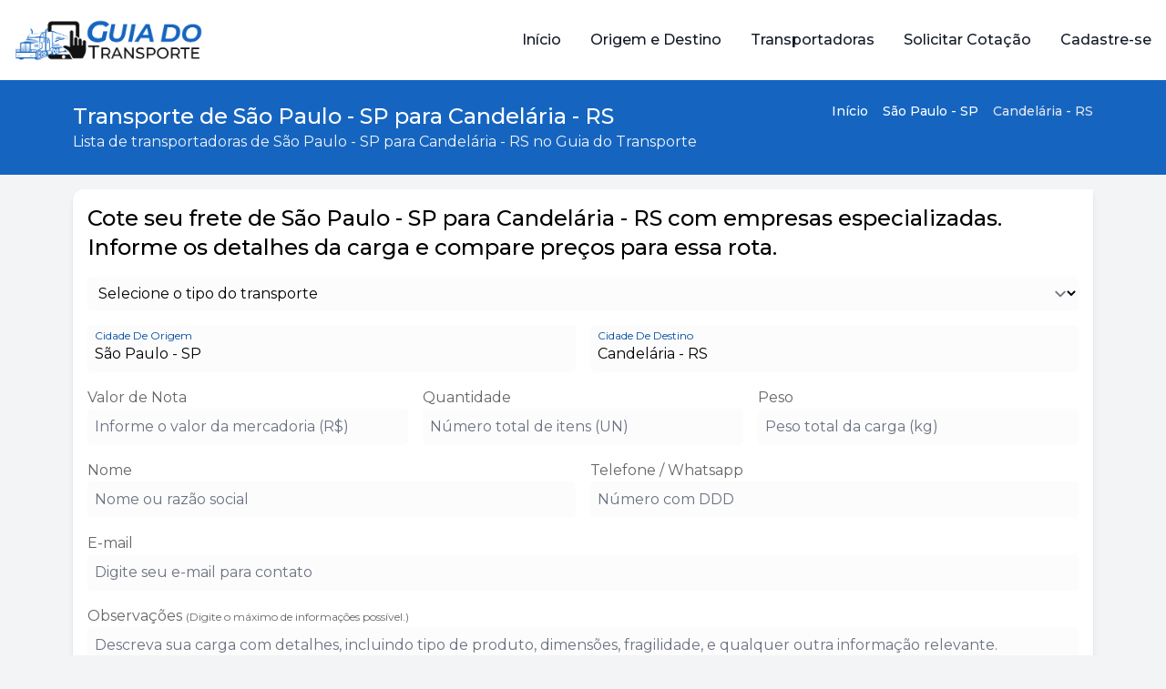

--- FILE ---
content_type: text/html; charset=UTF-8
request_url: https://guiadotransporte.com.br/rotas/11-transporte-de-sao-paulo-sp-para-candelaria-rs
body_size: 25779
content:
<!DOCTYPE html>
<html lang="pt-BR">

<head>
  <meta charset="UTF-8">
  <meta name="viewport" content="width=device-width, initial-scale=1.0">
  <meta http-equiv="X-UA-Compatible" content="IE=edge">
  <!-- <meta content="origin" id="mref" name="referrer"> -->

  <!-- Google Tag Manager -->
  <script>
    (function(w, d, s, l, i) {
      w[l] = w[l] || [];
      w[l].push({
        'gtm.start': new Date().getTime(),
        event: 'gtm.js'
      });
      var f = d.getElementsByTagName(s)[0],
        j = d.createElement(s),
        dl = l != 'dataLayer' ? '&l=' + l : '';
      j.async = true;
      j.src =
        'https://www.googletagmanager.com/gtm.js?id=' + i + dl;
      f.parentNode.insertBefore(j, f);
    })(window, document, 'script', 'dataLayer', 'GTM-PT9XF98');
  </script>
  <!-- End Google Tag Manager -->

  <meta name="robots" content="index,follow">
  <meta name="Language" content="Portuguese">
  <meta name="city" content="São Paulo">
  <meta name="country" content="Brazil">
  <meta name="theme-color" content="#1565C0">
  <meta name="author" content="Guia Do Transporte">

  <meta name="Revisit-After" content="1 day">
  <meta http-equiv="content-language" content="pt-br">
  <meta http-equiv="Content-Type" content="text/html; charset=UTF-8">
  <meta name="csrf-token" content="UVMmDCzKbsEgdZrUAhlW592EW1ivIDnrwp5l2pPg">

  <meta property="og:type" content="website">
  <meta property="og:image" content="https://guiadotransporte.com.br/img/guia-do-transporte-og.jpg">
  <meta property="og:locale" content="pt_BR">
  <meta property="og:site_name" content="Guia do Transporte">
  <meta property="og:url" content="https://guiadotransporte.com.br/rotas/11-transporte-de-sao-paulo-sp-para-candelaria-rs">
  <meta property="og:title" content="Guia do Transporte - Encontre a Transportadora Ideal para Sua Carga" />
  <meta property="og:description" content="Busque, compare e solicite orçamentos com transportadoras confiáveis de todo o Brasil. Rápido, fácil e sem compromisso!" />

  <link rel="shortcut icon" href="https://guiadotransporte.com.br/img/favicon.png" type="image/x-icon">

  <link rel="preconnect" href="https://fonts.googleapis.com" />
  <link rel="preconnect" href="https://fonts.gstatic.com" crossorigin />
  <link
    href="https://fonts.googleapis.com/css2?family=Montserrat:ital,wght@0,100..900;1,100..900&family=Poppins:ital,wght@0,100;0,200;0,300;0,400;0,500;0,600;0,700;0,800;0,900;1,100;1,200;1,300;1,400;1,500;1,600;1,700;1,800;1,900&display=swap"
    rel="stylesheet" />

  <title>Transporte de São Paulo - SP para Candelária - RS</title>
<meta name="description" content="As melhores transportadoras de São Paulo - SP para Candelária - RS estão aqui. Receba orçamentos rápidos e economize no frete.">
<link rel="canonical" href="https://guiadotransporte.com.br/rotas/11-transporte-de-sao-paulo-sp-para-candelaria-rs" />
<style>
  body {
    background-color: #f3f4f6;
  }
</style>
<script type="application/ld+json">
  {
    "@context": "https://schema.org",
    "@type": "Service",
    "serviceType": "Transporte de cargas e mudanças de São Paulo para Candelária",
    "provider": {
      "@type": "Organization",
      "name": "Guia do Transporte",
      "url": "https://guiadotransporte.com.br/rotas/11-transporte-de-sao-paulo-sp-para-candelaria-rs"
    },
    "areaServed": [{
        "@type": "City",
        "name": "São Paulo",
        "addressRegion": "SP",
        "addressCountry": "BR"
      },
      {
        "@type": "City",
        "name": "Candelária",
        "addressRegion": "RS",
        "addressCountry": "BR"
      }
    ],
    "description": "Solicite cotações com transportadoras que realizam mudanças e fretes da cidade de São Paulo para o Candelária. Serviço rápido e gratuito.",
    "audience": {
      "@type": "Audience",
      "audienceType": "Empresas e pessoas físicas"
    }
  }
</script>
<script type="application/ld+json">
  {
    "@context": "https://schema.org",
    "@type": "FAQPage",
    "mainEntity": [
        {
            "@type": "Question",
            "name": "Como contratar transporte de São Paulo - SP para Candelária - RS pelo Guia do Transporte?",
            "acceptedAnswer": {
                "@type": "Answer",
                "text": "No Guia do Transporte, você solicita uma cotação grátis em poucos cliques. Informe origem, destino e dados da carga e o sistema envia seu pedido para transportadoras e caminhoneiros autônomos verificados que atendem a rota São Paulo - SP → Candelária - RS."
            }
        },
        {
            "@type": "Question",
            "name": "Quais transportadoras fazem o trajeto entre São Paulo - SP e Candelária - RS?",
            "acceptedAnswer": {
                "@type": "Answer",
                "text": "Diversas transportadoras homologadas no portal realizam fretes entre São Paulo - SP e Candelária - RS. Compare valores, prazos e tipos de veículos para contratar a empresa que melhor atende o seu negócio."
            }
        },
        {
            "@type": "Question",
            "name": "Quanto custa o frete de São Paulo - SP para Candelária - RS?",
            "acceptedAnswer": {
                "@type": "Answer",
                "text": "O valor depende de peso, volume, tipo de carga e urgência. Solicite uma cotação grátis para receber propostas personalizadas de frete rodoviário e escolher a opção mais vantajosa."
            }
        },
        {
            "@type": "Question",
            "name": "Qual o prazo médio para entrega entre São Paulo - SP e Candelária - RS?",
            "acceptedAnswer": {
                "@type": "Answer",
                "text": "Em média, o frete leva de 4 a 7 dias úteis, mas o prazo pode variar conforme o modal contratado e as condições da rota. Também existem serviços expressos para entregas urgentes."
            }
        },
        {
            "@type": "Question",
            "name": "Posso enviar pequenas cargas de São Paulo - SP para Candelária - RS?",
            "acceptedAnswer": {
                "@type": "Answer",
                "text": "Sim. Há várias transportadoras que oferecem carga fracionada nessa rota, permitindo o envio de volumes menores com custo reduzido e agilidade na entrega."
            }
        },
        {
            "@type": "Question",
            "name": "O transporte de São Paulo - SP para Candelária - RS tem seguro de carga?",
            "acceptedAnswer": {
                "@type": "Answer",
                "text": "A maioria das empresas inclui o seguro obrigatório, garantindo indenização em caso de danos, perdas ou extravios. Sempre confirme a cobertura ao receber a proposta."
            }
        },
        {
            "@type": "Question",
            "name": "Como comparar transportadoras e preços de frete nessa rota?",
            "acceptedAnswer": {
                "@type": "Answer",
                "text": "Acesse a página da rota São Paulo - SP → Candelária - RS, clique em “Solicitar cotação grátis” e preencha o formulário. Em instantes você receberá múltiplas propostas para comparar preços e prazos."
            }
        },
        {
            "@type": "Question",
            "name": "Posso contratar caminhoneiro autônomo para o frete de São Paulo - SP para Candelária - RS?",
            "acceptedAnswer": {
                "@type": "Answer",
                "text": "Pode sim. O Guia do Transporte também conecta você a caminhoneiros autônomos com RNTRC ativo que realizam fretes diretos entre São Paulo - SP e Candelária - RS, com flexibilidade e bom custo-benefício."
            }
        },
        {
            "@type": "Question",
            "name": "As transportadoras fazem o frete de volta de Candelária - RS para São Paulo - SP?",
            "acceptedAnswer": {
                "@type": "Answer",
                "text": "Muitas empresas oferecem frete de retorno (Candelária - RS → São Paulo - SP) com tarifas reduzidas, aproveitando caminhões que estão voltando. Pergunte sobre essa possibilidade nas cotações."
            }
        },
        {
            "@type": "Question",
            "name": "Por que usar o Guia do Transporte para frete de São Paulo - SP para Candelária - RS?",
            "acceptedAnswer": {
                "@type": "Answer",
                "text": "Porque você faz uma única solicitação e recebe várias ofertas de empresas confiáveis que atuam na rota. É a forma mais rápida, segura e econômica de contratar frete rodoviário no Brasil."
            }
        }
    ]
}
</script>
  <style>
    .progress-container {
      width: 100%;
      height: 16px;
      background: #ddd;
      border-radius: 10px;
      overflow: hidden;
      margin: 10px 0;
    }

    .progress-bar {
      width: 0%;
      height: 100%;
      background: #1565C0;
      transition: width 1s ease-in-out;
    }
  </style>
  
  <link rel="preload" as="style" href="https://guiadotransporte.com.br/build/assets/site-vJM00YYF.css" /><link rel="modulepreload" href="https://guiadotransporte.com.br/build/assets/autocomplete-BoarqEva.js" /><link rel="stylesheet" href="https://guiadotransporte.com.br/build/assets/site-vJM00YYF.css" /><script type="module" src="https://guiadotransporte.com.br/build/assets/autocomplete-BoarqEva.js"></script>
<script>
     window.addEventListener('load', () => window.setTimeout(() => {
        const makeLink = (asset) => {
            const link = document.createElement('link')

            Object.keys(asset).forEach((attribute) => {
                link.setAttribute(attribute, asset[attribute])
            })

            return link
        }

        const loadNext = (assets, count) => window.setTimeout(() => {
            if (count > assets.length) {
                count = assets.length

                if (count === 0) {
                    return
                }
            }

            const fragment = new DocumentFragment

            while (count > 0) {
                const link = makeLink(assets.shift())
                fragment.append(link)
                count--

                if (assets.length) {
                    link.onload = () => loadNext(assets, 1)
                    link.onerror = () => loadNext(assets, 1)
                }
            }

            document.head.append(fragment)
        })

        loadNext([], 3)
    }))
</script>
</head>

<body>
  <!-- Google Tag Manager (noscript) -->
  <noscript><iframe src="https://www.googletagmanager.com/ns.html?id=GTM-PT9XF98"
      height="0" width="0" style="display:none;visibility:hidden"></iframe></noscript>
  <!-- End Google Tag Manager (noscript) -->
  <nav class="bg-white border-gray-200">
  <div class="max-w-screen-xl flex flex-wrap items-center justify-between mx-auto p-4">
    <a href="https://guiadotransporte.com.br" class="flex items-center space-x-3 rtl:space-x-reverse">
      <img src="https://guiadotransporte.com.br/img/guia-do-transporte.png" class="h-14" alt="Flowbite Logo" />
    </a>
    <button data-collapse-toggle="navbar-default" type="button" class="inline-flex items-center p-2 w-10 h-10 justify-center text-sm text-gray-500 rounded-lg md:hidden hover:bg-gray-100 focus:outline-none focus:ring-2 focus:ring-gray-200" aria-controls="navbar-default" aria-expanded="false" onclick="toggleNavbar()">
      <span class="sr-only">Open main menu</span>
      <iconify-icon class="text-4xl text-gray-700" icon="solar:hamburger-menu-outline" noobserver></iconify-icon>
    </button>
    <div class="  w-full md:block md:w-auto" id="navbar-default">
      <ul class="font-medium flex flex-col p-4 md:p-0 mt-4 border border-gray-100 rounded-lg bg-white md:flex-row md:space-x-8 rtl:space-x-reverse md:mt-0 md:border-0 text-center">
        <li>
          <a href="https://guiadotransporte.com.br" class="block py-2 px-3 text-gray-900 rounded-sm hover:bg-guiadotransporte hover:text-white md:hover:bg-transparent md:border-0 md:hover:text-blue-700 md:p-0" aria-current="page">Início</a>
        </li>
        <li>
          <a href="https://guiadotransporte.com.br/cotacao-transportadora/origem-e-destino" class="block py-2 px-3 text-gray-900 rounded-sm hover:bg-guiadotransporte hover:text-white md:hover:bg-transparent md:border-0 md:hover:text-blue-700 md:p-0">Origem e Destino</a>
        </li>
        <li>
          <a href="https://guiadotransporte.com.br/transportadoras" class="block py-2 px-3 text-gray-900 rounded-sm hover:bg-guiadotransporte hover:text-white md:hover:bg-transparent md:border-0 md:hover:text-blue-700 md:p-0">Transportadoras</a>
        </li>
        <li>
          <a href="https://guiadotransporte.com.br/solicitar-cotacao" class="block py-2 px-3 text-gray-900 rounded-sm hover:bg-guiadotransporte hover:text-white md:hover:bg-transparent md:border-0 md:hover:text-blue-700 md:p-0">Solicitar Cotação</a>
        </li>
        <li>
          <a target="_blank" href="https://cargas.com.br/cadastrar" class="block py-2 px-3 text-gray-900 rounded-sm hover:bg-guiadotransporte hover:text-white md:hover:bg-transparent md:border-0 md:hover:text-blue-700 md:p-0">Cadastre-se</a>
        </li>
      </ul>
    </div>
  </div>
</nav>


  
<div class="bg-guiadotransporte py-6 text-white mb-4">
  <div class="container mx-auto flex flex-col md:flex-row items-start">
    <div>
      <h1 class="text-xl md:text-2xl font-medium">Transporte de São Paulo - SP para Candelária - RS
      </h1>
      <h2 class="text-gray-100 text-sm md:text-base">Lista de transportadoras de São Paulo - SP para Candelária - RS no Guia do Transporte</h2>
    </div>
    <nav class="ms-auto flex" aria-label="Breadcrumb">
      <ol class="inline-flex items-center space-x-1 md:space-x-2 rtl:space-x-reverse">
        <li class="inline-flex items-center">
          <a href="https://guiadotransporte.com.br" class="inline-flex items-center text-sm font-medium text-white hover:text-black">
            <iconify-icon class="text-xl" icon="material-symbols-light:home" noobserver></iconify-icon>
            Início
          </a>
        </li>
        <li>
          <div class="flex items-center">
            <iconify-icon class="text-xl" icon="material-symbols:chevron-right-rounded" noobserver></iconify-icon>
            <a href="https://guiadotransporte.com.br/transportadoras/sao-paulo-sp" class="ms-1 text-sm font-medium text-white hover:text-black md:ms-2 whitespace-nowrap">São Paulo - SP</a>
          </div>
        </li>
                <li aria-current="page">
          <div class="flex items-center">
            <iconify-icon class="text-xl" icon="material-symbols:chevron-right-rounded" noobserver></iconify-icon>
            <span class="ms-1 text-sm font-medium text-gray-200 md:ms-2 ">Candelária - RS</span>
          </div>
        </li>
              </ol>
    </nav>
  </div>

</div><main>
  <section class="container mx-auto">
    <form action="https://guiadotransporte.com.br/solicitar-cotacao" method="POST" class="grid grid-cols-12 gap-2 md:gap-4 p-2 md:p-4 shadow-md rounded-tl-xl rounded-br-xl my-4 bg-white">
    <input type="hidden" name="_token" value="UVMmDCzKbsEgdZrUAhlW592EW1ivIDnrwp5l2pPg" autocomplete="off">    <input type="hidden" name="from" value="Guia Do Transporte">
    <input type="hidden" name="url" value="https://guiadotransporte.com.br/rotas/11-transporte-de-sao-paulo-sp-para-candelaria-rs">
    <div class="col-span-12 ">
      <h3 class=" text-lg font-medium md:text-2xl">
        Cote seu frete de São Paulo - SP para Candelária - RS com empresas especializadas.
    Informe os detalhes da carga e compare preços para essa rota.
      </h3>
    </div>

    <div class="col-span-12 input-default">
      <select name="type" id="type" required>
        <option value="">Selecione o tipo do transporte</option>
        <option value="1" >Transporte de Carga</option>
        <option value="3" >Transporte de Mudança</option>
        <option value="4" >Transporte de Veículo</option>
      </select>
      <span id="type-span" class="hidden text-red-600 text-sm font-medium">Primeiro selecione o Tipo</span>
    </div>

    <div class="col-span-6">
      <div class=" autocomplete input-container">
        <input type="text" id="origin" name="origin" placeholder=" " value="São Paulo - SP" required>
        <label class="text-xs md:text-base" for="origin">Cidade De Origem</label>
      </div>
          </div>
    <div class="col-span-6">
      <div class="col-span-6 autocomplete input-container">
        <input type="text" id="destination" name="destination" placeholder=" " value="Candelária - RS" required>
        <label class="text-xs md:text-base" for="destination">Cidade De Destino</label>
      </div>
          </div>

    <div class="col-span-4 input-default" id="note_cost_div">
      <label class="text-xs md:text-base" for="note_cost">Valor de Nota</label>
      <input type="text" id="note_cost" name="note_cost" placeholder="Informe o valor da mercadoria (R$)" value="">
          </div>

    <div class="col-span-4 input-default" id="quantity_div">
      <label class="text-xs md:text-base" for="quantity">Quantidade</label>
      <input type="text" id="quantity" name="quantity" placeholder="Número total de itens (UN)" value="">
          </div>

    <div class="col-span-4 input-default" id="weight_div">
      <label class="text-xs md:text-base" for="weight">Peso</label>
      <input type="text" id="weight" name="weight" placeholder="Peso total da carga (kg)" value="">
          </div>

    <div class="col-span-6 input-default">
      <label class="text-xs md:text-base" for="name">Nome</label>
      <input type="text" id="name" name="name" placeholder="Nome ou razão social" value="" required>
          </div>

    <div class="col-span-6 input-default">
      <label class="text-xs md:text-base" for="phone">Telefone / Whatsapp</label>
      <input type="text" id="phone" name="phone" placeholder="Número com DDD" value="">
          </div>

    <div class="col-span-12 input-default">
      <label class="text-xs md:text-base" for="email">E-mail</label>
      <input type="text" id="email" name="email" placeholder="Digite seu e-mail para contato" value="">
          </div>

    <div class="col-span-12 input-default">
      <label class="text-xs md:text-base" for="description">Observações <span class="text-xs">(Digite o máximo de informações possível.)</span></label>
      <textarea type="text" id="description" name="description" rows="3" placeholder="Descreva sua carga com detalhes, incluindo tipo de produto, dimensões, fragilidade, e qualquer outra informação relevante." required></textarea>
          </div>

    <div class="col-span-12">
      <button type="submit" id="submit" class="bg-guiadotransporte text-white w-full p-4 rounded-md hover:-translate-y-1 hover:bg-blue-600 duration-300">Solicitar Cotação</button>
    </div>

  </form>
        </section>
  <section class="container mx-auto py-4">

    <div class="grid grid-cols-12 gap-4">
      <div class="col-span-12 md:col-span-9">
        <div class="bg-gradient-to-b from-white to-transparent md:bg-none rounded-md p-2">
          <h3 class="font-semibold text-xl md:text-2xl">As Melhores Transportadoras de São Paulo - SP para Candelária - RS</h3>
          <p class="text-sm">As melhores transportadoras de São Paulo - SP para Candelária - RS estão no Guia Do Transporte. Com empresas verificadas, você garante segurança, rapidez e um ótimo custo-benefício para o transporte da sua carga. Solicite sua cotação gratuita e receba orçamentos em poucos minutos.</p>
        </div>
        <div class="flex flex-col gap-4 my-4">

    <article class="bg-[#fffaea] border-l-4 shadow-md hover:shadow-2xl duration-300 border-orange-500 p-2 md:p-4 flex flex-col relative hover:-translate-y-1 rounded-tl-xl rounded-br-xl">
  <a href="https://guiadotransporte.com.br/transportadora/glp-transportes" class="hidden md:block absolute md:top-32 md:right-4 text-sm font-semibold border border-guiadotransporte text-gray-800 bg-white px-4 py-1 rounded-sm">Ver Perfil</a>
  <div class="absolute top-0 left-0">
    <iconify-icon class="text-guiadotransporte md:hidden" icon="material-symbols:verified" noobserver></iconify-icon>
  </div>
  <div class="flex flex-col md:flex-row gap-3">
    <a href="https://guiadotransporte.com.br/transportadora/glp-transportes" class="flex flex-row gap-1 md:gap-2 ">
      <img class="rounded-full md:rounded-md bg-guiadamudanca border-b-2 md:border-orange-500 bg-white w-16 h-16 md:w-36 md:h-36 shadow-md hover:shadow-xl object-contain" src="/storage/company/logo/log-tex-global-ltda.jpg" alt="Logo da Transportadora LOG TEC GLOBAL LTDA" loading="lazy">

      <div class="md:hidden">
        <h4 class="text-lg font-semibold truncate ">LOG TEC GLOBAL LTDA </h4>
        <h5 class="text-sm text-red-500 font-medium"></h5>
      </div>
    </a>
    <div class="flex flex-col">
      <a href="https://guiadotransporte.com.br/transportadora/glp-transportes" class="hidden md:block">
        <h4 class="text-xl font-semibold flex items-center gap-2">
          LOG TEC GLOBAL LTDA
          <iconify-icon class="text-guiadotransporte hidden md:block" icon="material-symbols:verified" noobserver></iconify-icon>
        </h4>
        <h5 class="text-sm text-red-500 font-medium"></h5>
      </a>
      <div class="flex flex-row gap-4">
        <a target="_blank" rel="nofollow noopener noreferrer" href="https://wa.me/5511968355218?text=Olá%20*LOG TEC GLOBAL LTDA*,%20vim%20através%20do%20*Guia%20do%20Transporte*%20e%20gostaria%20de%20fazer%20uma%20cotação" class="flex items-center text-sm md:text-base hover:text-whatsapp gap-1"><iconify-icon class="text-whatsapp" icon="ic:baseline-whatsapp" noobserver></iconify-icon><span>(11) 9 6835-5218</span></a>
                <a target="_blank" rel="nofollow noopener noreferrer" href="tel:11968355218" class="flex items-center text-sm md:text-base hover:text-guiadotransporte gap-1"><iconify-icon class="text-guiadotransporte" icon="mdi:phone-outline" noobserver></iconify-icon> <span>(11) 9 6835-5218</span></a>
              </div>
      <a target="_blank" rel="nofollow noopener noreferrer" href="mailto:comercial@logtecglobal.com?subject=Orçamento de frete&body=Olá, gostaria de solicitar um orçamento para transporte." class="flex items-center text-sm md:text-base hover:text-guiadotransporte gap-1 mt-1"><iconify-icon class="text-guiadotransporte" icon="material-symbols-light:mail-outline" noobserver></iconify-icon> <span>comercial@logtecglobal.com</span></a>
            <a target="_blank" rel="nofollow noopener noreferrer" href="https://www.logtecglobal.com" class="flex items-center text-sm md:text-base hover:text-gray-500 gap-1 mt-1"><iconify-icon class="text-gray-500" icon="mdi:web" noobserver></iconify-icon><span>www.logtecglobal.com</span></a>
            <div onclick="showLess(4867)" id="less-4867" class="flex items-center text-sm mt-auto text-gray-500 hover:text-gray-400 gap-1 cursor-pointer"><iconify-icon icon="carbon:subtract" noobserver></iconify-icon><span>Ver Menos Informações</span></div>
      <div onclick="showMore(4867)" id="more-4867" class="hidden flex items-center text-sm mt-auto text-gray-500 hover:text-gray-400 gap-1 cursor-pointer"><iconify-icon icon="material-symbols:add" noobserver></iconify-icon><span>Ver Mais Informações</span></div>
    </div>
  </div>
  <div class="pt-2 mt-2 border-t" id="show-4867">
    <p class="flex flex-row items-center text-xs md:text-sm text-gray-700 gap-1">
      <iconify-icon icon="material-symbols:location-on-outline" noobserver></iconify-icon>
      Rua Professora Maria José Barone Fernandes, 701 - Vila Maria, São Paulo - SP, 02117-022
    </p>
    <p class="text-xs md:text-sm mt-1">
      Temos a missão de ser referência no transporte de cargas e encomendas expressas para todas cidades brasileiras.

Nossa equipe de atendimento trabalha em conjunto, e esse ajuste fino entre os colaboradores nos permite manter o atendimento em ordem e...
    </p>
  </div>
</article>    <article class="bg-[#fffaea] border-l-4 shadow-md hover:shadow-2xl duration-300 border-orange-500 p-2 md:p-4 flex flex-col relative hover:-translate-y-1 rounded-tl-xl rounded-br-xl">
  <a href="https://guiadotransporte.com.br/transportadora/porto-seguro-transportadora" class="hidden md:block absolute md:top-32 md:right-4 text-sm font-semibold border border-guiadotransporte text-gray-800 bg-white px-4 py-1 rounded-sm">Ver Perfil</a>
  <div class="absolute top-0 left-0">
    <iconify-icon class="text-guiadotransporte md:hidden" icon="material-symbols:verified" noobserver></iconify-icon>
  </div>
  <div class="flex flex-col md:flex-row gap-3">
    <a href="https://guiadotransporte.com.br/transportadora/porto-seguro-transportadora" class="flex flex-row gap-1 md:gap-2 ">
      <img class="rounded-full md:rounded-md bg-guiadamudanca border-b-2 md:border-orange-500 bg-white w-16 h-16 md:w-36 md:h-36 shadow-md hover:shadow-xl object-contain" src="/storage/company/logo/porto-seguro-transportadora-653.jpeg" alt="Logo da Transportadora PORTO SEGURO TRANSPORTADORA" loading="lazy">

      <div class="md:hidden">
        <h4 class="text-lg font-semibold truncate ">PORTO SEGURO TRANSP... </h4>
        <h5 class="text-sm text-red-500 font-medium">Transporte de Mudança e cargas fracion...</h5>
      </div>
    </a>
    <div class="flex flex-col">
      <a href="https://guiadotransporte.com.br/transportadora/porto-seguro-transportadora" class="hidden md:block">
        <h4 class="text-xl font-semibold flex items-center gap-2">
          PORTO SEGURO TRANSPORTADORA
          <iconify-icon class="text-guiadotransporte hidden md:block" icon="material-symbols:verified" noobserver></iconify-icon>
        </h4>
        <h5 class="text-sm text-red-500 font-medium">Transporte de Mudança e cargas fracionadas para todo Brasil</h5>
      </a>
      <div class="flex flex-row gap-4">
        <a target="_blank" rel="nofollow noopener noreferrer" href="https://wa.me/5511981786900?text=Olá%20*PORTO SEGURO TRANSPORTADORA*,%20vim%20através%20do%20*Guia%20do%20Transporte*%20e%20gostaria%20de%20fazer%20uma%20cotação" class="flex items-center text-sm md:text-base hover:text-whatsapp gap-1"><iconify-icon class="text-whatsapp" icon="ic:baseline-whatsapp" noobserver></iconify-icon><span>(11) 9 8178-6900</span></a>
                <a target="_blank" rel="nofollow noopener noreferrer" href="tel:1140031343" class="flex items-center text-sm md:text-base hover:text-guiadotransporte gap-1"><iconify-icon class="text-guiadotransporte" icon="mdi:phone-outline" noobserver></iconify-icon> <span>(11) 4003-1343</span></a>
              </div>
      <a target="_blank" rel="nofollow noopener noreferrer" href="mailto:comercial3@portosegurocargas.com.br?subject=Orçamento de frete&body=Olá, gostaria de solicitar um orçamento para transporte." class="flex items-center text-sm md:text-base hover:text-guiadotransporte gap-1 mt-1"><iconify-icon class="text-guiadotransporte" icon="material-symbols-light:mail-outline" noobserver></iconify-icon> <span>comercial3@portosegurocargas.com.br</span></a>
            <a target="_blank" rel="nofollow noopener noreferrer" href="https://portosegurocargas.com.br" class="flex items-center text-sm md:text-base hover:text-gray-500 gap-1 mt-1"><iconify-icon class="text-gray-500" icon="mdi:web" noobserver></iconify-icon><span>portosegurocargas.com.br</span></a>
            <div onclick="showLess(4872)" id="less-4872" class="flex items-center text-sm mt-auto text-gray-500 hover:text-gray-400 gap-1 cursor-pointer"><iconify-icon icon="carbon:subtract" noobserver></iconify-icon><span>Ver Menos Informações</span></div>
      <div onclick="showMore(4872)" id="more-4872" class="hidden flex items-center text-sm mt-auto text-gray-500 hover:text-gray-400 gap-1 cursor-pointer"><iconify-icon icon="material-symbols:add" noobserver></iconify-icon><span>Ver Mais Informações</span></div>
    </div>
  </div>
  <div class="pt-2 mt-2 border-t" id="show-4872">
    <p class="flex flex-row items-center text-xs md:text-sm text-gray-700 gap-1">
      <iconify-icon icon="material-symbols:location-on-outline" noobserver></iconify-icon>
      Rua Soldado Romeu Coco, 109 - Parque Novo Mundo, São Paulo - SP, 02186-090
    </p>
    <p class="text-xs md:text-sm mt-1">
      Há mais de 15 anos, levamos mais que encomendas entregamos histórias, conquistas e realizações. Somos uma transportadora especializada em cargas fracionadas e dedicadas, atendendo todo o Brasil com compromisso e eficiência.
Como funciona? É simples:...
    </p>
  </div>
</article>    <article class="bg-[#fffaea] border-l-4 shadow-md hover:shadow-2xl duration-300 border-orange-500 p-2 md:p-4 flex flex-col relative hover:-translate-y-1 rounded-tl-xl rounded-br-xl">
  <a href="https://guiadotransporte.com.br/transportadora/exclusiva-cargas" class="hidden md:block absolute md:top-32 md:right-4 text-sm font-semibold border border-guiadotransporte text-gray-800 bg-white px-4 py-1 rounded-sm">Ver Perfil</a>
  <div class="absolute top-0 left-0">
    <iconify-icon class="text-guiadotransporte md:hidden" icon="material-symbols:verified" noobserver></iconify-icon>
  </div>
  <div class="flex flex-col md:flex-row gap-3">
    <a href="https://guiadotransporte.com.br/transportadora/exclusiva-cargas" class="flex flex-row gap-1 md:gap-2 ">
      <img class="rounded-full md:rounded-md bg-guiadamudanca border-b-2 md:border-orange-500 bg-white w-16 h-16 md:w-36 md:h-36 shadow-md hover:shadow-xl object-contain" src="/storage/company/logo/exclusiva-cargas-384.png" alt="Logo da Transportadora EXCLUSIVA CARGAS" loading="lazy">

      <div class="md:hidden">
        <h4 class="text-lg font-semibold truncate ">EXCLUSIVA CARGAS </h4>
        <h5 class="text-sm text-red-500 font-medium">Especializada em cargas fracionadas, a...</h5>
      </div>
    </a>
    <div class="flex flex-col">
      <a href="https://guiadotransporte.com.br/transportadora/exclusiva-cargas" class="hidden md:block">
        <h4 class="text-xl font-semibold flex items-center gap-2">
          EXCLUSIVA CARGAS
          <iconify-icon class="text-guiadotransporte hidden md:block" icon="material-symbols:verified" noobserver></iconify-icon>
        </h4>
        <h5 class="text-sm text-red-500 font-medium">Especializada em cargas fracionadas, atuando com qualidade e agilidade.</h5>
      </a>
      <div class="flex flex-row gap-4">
        <a target="_blank" rel="nofollow noopener noreferrer" href="https://wa.me/5511992490616?text=Olá%20*EXCLUSIVA CARGAS*,%20vim%20através%20do%20*Guia%20do%20Transporte*%20e%20gostaria%20de%20fazer%20uma%20cotação" class="flex items-center text-sm md:text-base hover:text-whatsapp gap-1"><iconify-icon class="text-whatsapp" icon="ic:baseline-whatsapp" noobserver></iconify-icon><span>(11) 9 9249-0616</span></a>
                <a target="_blank" rel="nofollow noopener noreferrer" href="tel:1140034735" class="flex items-center text-sm md:text-base hover:text-guiadotransporte gap-1"><iconify-icon class="text-guiadotransporte" icon="mdi:phone-outline" noobserver></iconify-icon> <span>(11) 4003-4735</span></a>
              </div>
      <a target="_blank" rel="nofollow noopener noreferrer" href="mailto:comercial3@excargas.com.br?subject=Orçamento de frete&body=Olá, gostaria de solicitar um orçamento para transporte." class="flex items-center text-sm md:text-base hover:text-guiadotransporte gap-1 mt-1"><iconify-icon class="text-guiadotransporte" icon="material-symbols-light:mail-outline" noobserver></iconify-icon> <span>comercial3@excargas.com.br</span></a>
            <a target="_blank" rel="nofollow noopener noreferrer" href="https://www.excargas.com.br" class="flex items-center text-sm md:text-base hover:text-gray-500 gap-1 mt-1"><iconify-icon class="text-gray-500" icon="mdi:web" noobserver></iconify-icon><span>www.excargas.com.br</span></a>
            <div onclick="showLess(4830)" id="less-4830" class="flex items-center text-sm mt-auto text-gray-500 hover:text-gray-400 gap-1 cursor-pointer"><iconify-icon icon="carbon:subtract" noobserver></iconify-icon><span>Ver Menos Informações</span></div>
      <div onclick="showMore(4830)" id="more-4830" class="hidden flex items-center text-sm mt-auto text-gray-500 hover:text-gray-400 gap-1 cursor-pointer"><iconify-icon icon="material-symbols:add" noobserver></iconify-icon><span>Ver Mais Informações</span></div>
    </div>
  </div>
  <div class="pt-2 mt-2 border-t" id="show-4830">
    <p class="flex flex-row items-center text-xs md:text-sm text-gray-700 gap-1">
      <iconify-icon icon="material-symbols:location-on-outline" noobserver></iconify-icon>
      Rua Carmina Ianetta Fanganiello, 177 - Parque Novo Mundo, São Paulo - SP, 02181-100
    </p>
    <p class="text-xs md:text-sm mt-1">
      Estamos prontos para atender qualquer necessidade com agilidade, mantendo o compromisso com a confiança, pontualidade e a satisfação de nossos clientes. O serviço de transporte EXCLUSIVA garante que sua mercadoria seja entregue no local e horário def...
    </p>
  </div>
</article>  
    <article class="bg-[#fffaea] border-l-4 shadow-md hover:shadow-2xl duration-300 border-orange-500 p-2 md:p-4 flex flex-col relative hover:-translate-y-1 rounded-tl-xl rounded-br-xl">
  <a href="https://guiadotransporte.com.br/transportadora/dih-transportes" class="hidden md:block absolute md:top-32 md:right-4 text-sm font-semibold border border-guiadotransporte text-gray-800 bg-white px-4 py-1 rounded-sm">Ver Perfil</a>
  <div class="absolute top-0 left-0">
    <iconify-icon class="text-guiadotransporte md:hidden" icon="material-symbols:verified" noobserver></iconify-icon>
  </div>
  <div class="flex flex-col md:flex-row gap-3">
    <a href="https://guiadotransporte.com.br/transportadora/dih-transportes" class="flex flex-row gap-1 md:gap-2 ">
      <img class="rounded-full md:rounded-md bg-guiadamudanca border-b-2 md:border-orange-500 bg-white w-16 h-16 md:w-36 md:h-36 shadow-md hover:shadow-xl object-contain" src="/storage/company/logo/dih-transportes-28.png" alt="Logo da Transportadora DIH TRANSPORTES" loading="lazy">

      <div class="md:hidden">
        <h4 class="text-lg font-semibold truncate ">DIH TRANSPORTES </h4>
        <h5 class="text-sm text-red-500 font-medium"></h5>
      </div>
    </a>
    <div class="flex flex-col">
      <a href="https://guiadotransporte.com.br/transportadora/dih-transportes" class="hidden md:block">
        <h4 class="text-xl font-semibold flex items-center gap-2">
          DIH TRANSPORTES
          <iconify-icon class="text-guiadotransporte hidden md:block" icon="material-symbols:verified" noobserver></iconify-icon>
        </h4>
        <h5 class="text-sm text-red-500 font-medium"></h5>
      </a>
      <div class="flex flex-row gap-4">
        <a target="_blank" rel="nofollow noopener noreferrer" href="https://wa.me/5511978129542?text=Olá%20*DIH TRANSPORTES*,%20vim%20através%20do%20*Guia%20do%20Transporte*%20e%20gostaria%20de%20fazer%20uma%20cotação" class="flex items-center text-sm md:text-base hover:text-whatsapp gap-1"><iconify-icon class="text-whatsapp" icon="ic:baseline-whatsapp" noobserver></iconify-icon><span>(11) 9 7812-9542</span></a>
                <a target="_blank" rel="nofollow noopener noreferrer" href="tel:1140031347" class="flex items-center text-sm md:text-base hover:text-guiadotransporte gap-1"><iconify-icon class="text-guiadotransporte" icon="mdi:phone-outline" noobserver></iconify-icon> <span>(11) 4003-1347</span></a>
              </div>
      <a target="_blank" rel="nofollow noopener noreferrer" href="mailto:comercial@dihtransportes.com.br?subject=Orçamento de frete&body=Olá, gostaria de solicitar um orçamento para transporte." class="flex items-center text-sm md:text-base hover:text-guiadotransporte gap-1 mt-1"><iconify-icon class="text-guiadotransporte" icon="material-symbols-light:mail-outline" noobserver></iconify-icon> <span>comercial@dihtransportes.com.br</span></a>
            <a target="_blank" rel="nofollow noopener noreferrer" href="https://dihtransportes.com.br" class="flex items-center text-sm md:text-base hover:text-gray-500 gap-1 mt-1"><iconify-icon class="text-gray-500" icon="mdi:web" noobserver></iconify-icon><span>dihtransportes.com.br</span></a>
            <div onclick="showLess(4832)" id="less-4832" class="flex items-center text-sm mt-auto text-gray-500 hover:text-gray-400 gap-1 cursor-pointer"><iconify-icon icon="carbon:subtract" noobserver></iconify-icon><span>Ver Menos Informações</span></div>
      <div onclick="showMore(4832)" id="more-4832" class="hidden flex items-center text-sm mt-auto text-gray-500 hover:text-gray-400 gap-1 cursor-pointer"><iconify-icon icon="material-symbols:add" noobserver></iconify-icon><span>Ver Mais Informações</span></div>
    </div>
  </div>
  <div class="pt-2 mt-2 border-t" id="show-4832">
    <p class="flex flex-row items-center text-xs md:text-sm text-gray-700 gap-1">
      <iconify-icon icon="material-symbols:location-on-outline" noobserver></iconify-icon>
      Rua Soldado Romeu Coco, 109 - Parque Novo Mundo, São Paulo - SP, 02186-090
    </p>
    <p class="text-xs md:text-sm mt-1">
      A DIH Transportes atua em todo o território nacional com excelência em transporte rodoviário de cargas fracionadas e dedicadas. Com foco em resultados concretos, oferecemos atendimento sob medida e soluções logísticas inteligentes que geram valor rea...
    </p>
  </div>
</article>    <article class="bg-[#fffaea] border-l-4 shadow-md hover:shadow-2xl duration-300 border-orange-500 p-2 md:p-4 flex flex-col relative hover:-translate-y-1 rounded-tl-xl rounded-br-xl">
  <a href="https://guiadotransporte.com.br/transportadora/dutra-cargas" class="hidden md:block absolute md:top-32 md:right-4 text-sm font-semibold border border-guiadotransporte text-gray-800 bg-white px-4 py-1 rounded-sm">Ver Perfil</a>
  <div class="absolute top-0 left-0">
    <iconify-icon class="text-guiadotransporte md:hidden" icon="material-symbols:verified" noobserver></iconify-icon>
  </div>
  <div class="flex flex-col md:flex-row gap-3">
    <a href="https://guiadotransporte.com.br/transportadora/dutra-cargas" class="flex flex-row gap-1 md:gap-2 ">
      <img class="rounded-full md:rounded-md bg-guiadamudanca border-b-2 md:border-orange-500 bg-white w-16 h-16 md:w-36 md:h-36 shadow-md hover:shadow-xl object-contain" src="/storage/company/logo/dutra-cargas-125.png" alt="Logo da Transportadora DUTRA CARGAS" loading="lazy">

      <div class="md:hidden">
        <h4 class="text-lg font-semibold truncate ">DUTRA CARGAS </h4>
        <h5 class="text-sm text-red-500 font-medium"></h5>
      </div>
    </a>
    <div class="flex flex-col">
      <a href="https://guiadotransporte.com.br/transportadora/dutra-cargas" class="hidden md:block">
        <h4 class="text-xl font-semibold flex items-center gap-2">
          DUTRA CARGAS
          <iconify-icon class="text-guiadotransporte hidden md:block" icon="material-symbols:verified" noobserver></iconify-icon>
        </h4>
        <h5 class="text-sm text-red-500 font-medium"></h5>
      </a>
      <div class="flex flex-row gap-4">
        <a target="_blank" rel="nofollow noopener noreferrer" href="https://wa.me/5511970263973?text=Olá%20*DUTRA CARGAS*,%20vim%20através%20do%20*Guia%20do%20Transporte*%20e%20gostaria%20de%20fazer%20uma%20cotação" class="flex items-center text-sm md:text-base hover:text-whatsapp gap-1"><iconify-icon class="text-whatsapp" icon="ic:baseline-whatsapp" noobserver></iconify-icon><span>(11) 9 7026-3973</span></a>
                <a target="_blank" rel="nofollow noopener noreferrer" href="tel:1137770762" class="flex items-center text-sm md:text-base hover:text-guiadotransporte gap-1"><iconify-icon class="text-guiadotransporte" icon="mdi:phone-outline" noobserver></iconify-icon> <span>(11) 3777-0762</span></a>
              </div>
      <a target="_blank" rel="nofollow noopener noreferrer" href="mailto:Comercial2@dutracargas.com.br?subject=Orçamento de frete&body=Olá, gostaria de solicitar um orçamento para transporte." class="flex items-center text-sm md:text-base hover:text-guiadotransporte gap-1 mt-1"><iconify-icon class="text-guiadotransporte" icon="material-symbols-light:mail-outline" noobserver></iconify-icon> <span>Comercial2@dutracargas.com.br</span></a>
            <a target="_blank" rel="nofollow noopener noreferrer" href="https://dutracargas.com.br" class="flex items-center text-sm md:text-base hover:text-gray-500 gap-1 mt-1"><iconify-icon class="text-gray-500" icon="mdi:web" noobserver></iconify-icon><span>dutracargas.com.br</span></a>
            <div onclick="showLess(4837)" id="less-4837" class="flex items-center text-sm mt-auto text-gray-500 hover:text-gray-400 gap-1 cursor-pointer"><iconify-icon icon="carbon:subtract" noobserver></iconify-icon><span>Ver Menos Informações</span></div>
      <div onclick="showMore(4837)" id="more-4837" class="hidden flex items-center text-sm mt-auto text-gray-500 hover:text-gray-400 gap-1 cursor-pointer"><iconify-icon icon="material-symbols:add" noobserver></iconify-icon><span>Ver Mais Informações</span></div>
    </div>
  </div>
  <div class="pt-2 mt-2 border-t" id="show-4837">
    <p class="flex flex-row items-center text-xs md:text-sm text-gray-700 gap-1">
      <iconify-icon icon="material-symbols:location-on-outline" noobserver></iconify-icon>
      Rua Soldado Romeu Coco, 109 - Parque Novo Mundo, São Paulo - SP, 02186-090
    </p>
    <p class="text-xs md:text-sm mt-1">
      
    </p>
  </div>
</article>    <article class="bg-[#fffaea] border-l-4 shadow-md hover:shadow-2xl duration-300 border-orange-500 p-2 md:p-4 flex flex-col relative hover:-translate-y-1 rounded-tl-xl rounded-br-xl">
  <a href="https://guiadotransporte.com.br/transportadora/primordial-cargas" class="hidden md:block absolute md:top-32 md:right-4 text-sm font-semibold border border-guiadotransporte text-gray-800 bg-white px-4 py-1 rounded-sm">Ver Perfil</a>
  <div class="absolute top-0 left-0">
    <iconify-icon class="text-guiadotransporte md:hidden" icon="material-symbols:verified" noobserver></iconify-icon>
  </div>
  <div class="flex flex-col md:flex-row gap-3">
    <a href="https://guiadotransporte.com.br/transportadora/primordial-cargas" class="flex flex-row gap-1 md:gap-2 ">
      <img class="rounded-full md:rounded-md bg-guiadamudanca border-b-2 md:border-orange-500 bg-white w-16 h-16 md:w-36 md:h-36 shadow-md hover:shadow-xl object-contain" src="/storage/company/logo/primordial-cargas-345.png" alt="Logo da Transportadora PRIMORDIAL TRANSPORTES LTDA" loading="lazy">

      <div class="md:hidden">
        <h4 class="text-lg font-semibold truncate ">PRIMORDIAL TRANSPOR... </h4>
        <h5 class="text-sm text-red-500 font-medium"></h5>
      </div>
    </a>
    <div class="flex flex-col">
      <a href="https://guiadotransporte.com.br/transportadora/primordial-cargas" class="hidden md:block">
        <h4 class="text-xl font-semibold flex items-center gap-2">
          PRIMORDIAL TRANSPORTES LTDA
          <iconify-icon class="text-guiadotransporte hidden md:block" icon="material-symbols:verified" noobserver></iconify-icon>
        </h4>
        <h5 class="text-sm text-red-500 font-medium"></h5>
      </a>
      <div class="flex flex-row gap-4">
        <a target="_blank" rel="nofollow noopener noreferrer" href="https://wa.me/5511987289235?text=Olá%20*PRIMORDIAL TRANSPORTES LTDA*,%20vim%20através%20do%20*Guia%20do%20Transporte*%20e%20gostaria%20de%20fazer%20uma%20cotação" class="flex items-center text-sm md:text-base hover:text-whatsapp gap-1"><iconify-icon class="text-whatsapp" icon="ic:baseline-whatsapp" noobserver></iconify-icon><span>(11) 9 8728-9235</span></a>
                <a target="_blank" rel="nofollow noopener noreferrer" href="tel:11929544266" class="flex items-center text-sm md:text-base hover:text-guiadotransporte gap-1"><iconify-icon class="text-guiadotransporte" icon="mdi:phone-outline" noobserver></iconify-icon> <span>(11) 9 2954-4266</span></a>
              </div>
      <a target="_blank" rel="nofollow noopener noreferrer" href="mailto:comercial@primordialcargas.com.br?subject=Orçamento de frete&body=Olá, gostaria de solicitar um orçamento para transporte." class="flex items-center text-sm md:text-base hover:text-guiadotransporte gap-1 mt-1"><iconify-icon class="text-guiadotransporte" icon="material-symbols-light:mail-outline" noobserver></iconify-icon> <span>comercial@primordialcargas.com.br</span></a>
            <a target="_blank" rel="nofollow noopener noreferrer" href="https://primordialcargas.com.br" class="flex items-center text-sm md:text-base hover:text-gray-500 gap-1 mt-1"><iconify-icon class="text-gray-500" icon="mdi:web" noobserver></iconify-icon><span>primordialcargas.com.br</span></a>
            <div onclick="showLess(4890)" id="less-4890" class="flex items-center text-sm mt-auto text-gray-500 hover:text-gray-400 gap-1 cursor-pointer"><iconify-icon icon="carbon:subtract" noobserver></iconify-icon><span>Ver Menos Informações</span></div>
      <div onclick="showMore(4890)" id="more-4890" class="hidden flex items-center text-sm mt-auto text-gray-500 hover:text-gray-400 gap-1 cursor-pointer"><iconify-icon icon="material-symbols:add" noobserver></iconify-icon><span>Ver Mais Informações</span></div>
    </div>
  </div>
  <div class="pt-2 mt-2 border-t" id="show-4890">
    <p class="flex flex-row items-center text-xs md:text-sm text-gray-700 gap-1">
      <iconify-icon icon="material-symbols:location-on-outline" noobserver></iconify-icon>
      Rua Soldado Cristóvão Morais Garcia, 196 - Parque Novo Mundo, São Paulo - SP, 02187-090
    </p>
    <p class="text-xs md:text-sm mt-1">
      Desde 2015, dedicamo-nos ao transporte de cargas de pequeno e médio porte em todo o Brasil. Nosso atendimento especializado, disponível 24 horas, fundamenta a confiança de nossos clientes. Nos destacamos pela segurança, rapidez e transparência. Seja ...
    </p>
  </div>
</article>    <article class="bg-[#fffaea] border-l-4 shadow-md hover:shadow-2xl duration-300 border-orange-500 p-2 md:p-4 flex flex-col relative hover:-translate-y-1 rounded-tl-xl rounded-br-xl">
  <a href="https://guiadotransporte.com.br/transportadora/sued-logistica" class="hidden md:block absolute md:top-32 md:right-4 text-sm font-semibold border border-guiadotransporte text-gray-800 bg-white px-4 py-1 rounded-sm">Ver Perfil</a>
  <div class="absolute top-0 left-0">
    <iconify-icon class="text-guiadotransporte md:hidden" icon="material-symbols:verified" noobserver></iconify-icon>
  </div>
  <div class="flex flex-col md:flex-row gap-3">
    <a href="https://guiadotransporte.com.br/transportadora/sued-logistica" class="flex flex-row gap-1 md:gap-2 ">
      <img class="rounded-full md:rounded-md bg-guiadamudanca border-b-2 md:border-orange-500 bg-white w-16 h-16 md:w-36 md:h-36 shadow-md hover:shadow-xl object-contain" src="/storage/company/logo/sued-logistica-778.jpeg" alt="Logo da Transportadora SUED LOGISTICA" loading="lazy">

      <div class="md:hidden">
        <h4 class="text-lg font-semibold truncate ">SUED LOGISTICA </h4>
        <h5 class="text-sm text-red-500 font-medium"></h5>
      </div>
    </a>
    <div class="flex flex-col">
      <a href="https://guiadotransporte.com.br/transportadora/sued-logistica" class="hidden md:block">
        <h4 class="text-xl font-semibold flex items-center gap-2">
          SUED LOGISTICA
          <iconify-icon class="text-guiadotransporte hidden md:block" icon="material-symbols:verified" noobserver></iconify-icon>
        </h4>
        <h5 class="text-sm text-red-500 font-medium"></h5>
      </a>
      <div class="flex flex-row gap-4">
        <a target="_blank" rel="nofollow noopener noreferrer" href="https://wa.me/5511930043856?text=Olá%20*SUED LOGISTICA*,%20vim%20através%20do%20*Guia%20do%20Transporte*%20e%20gostaria%20de%20fazer%20uma%20cotação" class="flex items-center text-sm md:text-base hover:text-whatsapp gap-1"><iconify-icon class="text-whatsapp" icon="ic:baseline-whatsapp" noobserver></iconify-icon><span>(11) 9 3004-3856</span></a>
                <a target="_blank" rel="nofollow noopener noreferrer" href="tel:1150437807" class="flex items-center text-sm md:text-base hover:text-guiadotransporte gap-1"><iconify-icon class="text-guiadotransporte" icon="mdi:phone-outline" noobserver></iconify-icon> <span>(11) 5043-7807</span></a>
              </div>
      <a target="_blank" rel="nofollow noopener noreferrer" href="mailto:Comercial@suedlogistica.com?subject=Orçamento de frete&body=Olá, gostaria de solicitar um orçamento para transporte." class="flex items-center text-sm md:text-base hover:text-guiadotransporte gap-1 mt-1"><iconify-icon class="text-guiadotransporte" icon="material-symbols-light:mail-outline" noobserver></iconify-icon> <span>Comercial@suedlogistica.com</span></a>
            <div onclick="showLess(4851)" id="less-4851" class="flex items-center text-sm mt-auto text-gray-500 hover:text-gray-400 gap-1 cursor-pointer"><iconify-icon icon="carbon:subtract" noobserver></iconify-icon><span>Ver Menos Informações</span></div>
      <div onclick="showMore(4851)" id="more-4851" class="hidden flex items-center text-sm mt-auto text-gray-500 hover:text-gray-400 gap-1 cursor-pointer"><iconify-icon icon="material-symbols:add" noobserver></iconify-icon><span>Ver Mais Informações</span></div>
    </div>
  </div>
  <div class="pt-2 mt-2 border-t" id="show-4851">
    <p class="flex flex-row items-center text-xs md:text-sm text-gray-700 gap-1">
      <iconify-icon icon="material-symbols:location-on-outline" noobserver></iconify-icon>
      Rua Soldado Eurípedes Rodrigues Lima, 36 - Parque Novo Mundo, São Paulo - SP, 02178-030
    </p>
    <p class="text-xs md:text-sm mt-1">
      
    </p>
  </div>
</article>    <article class="bg-[#fffaea] border-l-4 shadow-md hover:shadow-2xl duration-300 border-orange-500 p-2 md:p-4 flex flex-col relative hover:-translate-y-1 rounded-tl-xl rounded-br-xl">
  <a href="https://guiadotransporte.com.br/transportadora/vulkan-transportes" class="hidden md:block absolute md:top-32 md:right-4 text-sm font-semibold border border-guiadotransporte text-gray-800 bg-white px-4 py-1 rounded-sm">Ver Perfil</a>
  <div class="absolute top-0 left-0">
    <iconify-icon class="text-guiadotransporte md:hidden" icon="material-symbols:verified" noobserver></iconify-icon>
  </div>
  <div class="flex flex-col md:flex-row gap-3">
    <a href="https://guiadotransporte.com.br/transportadora/vulkan-transportes" class="flex flex-row gap-1 md:gap-2 ">
      <img class="rounded-full md:rounded-md bg-guiadamudanca border-b-2 md:border-orange-500 bg-white w-16 h-16 md:w-36 md:h-36 shadow-md hover:shadow-xl object-contain" src="/storage/company/logo/dom-vital-transportes.jpg" alt="Logo da Transportadora Dom Vital Transportes" loading="lazy">

      <div class="md:hidden">
        <h4 class="text-lg font-semibold truncate ">Dom Vital Transport... </h4>
        <h5 class="text-sm text-red-500 font-medium"></h5>
      </div>
    </a>
    <div class="flex flex-col">
      <a href="https://guiadotransporte.com.br/transportadora/vulkan-transportes" class="hidden md:block">
        <h4 class="text-xl font-semibold flex items-center gap-2">
          Dom Vital Transportes
          <iconify-icon class="text-guiadotransporte hidden md:block" icon="material-symbols:verified" noobserver></iconify-icon>
        </h4>
        <h5 class="text-sm text-red-500 font-medium"></h5>
      </a>
      <div class="flex flex-row gap-4">
        <a target="_blank" rel="nofollow noopener noreferrer" href="https://wa.me/5511992205876?text=Olá%20*Dom Vital Transportes*,%20vim%20através%20do%20*Guia%20do%20Transporte*%20e%20gostaria%20de%20fazer%20uma%20cotação" class="flex items-center text-sm md:text-base hover:text-whatsapp gap-1"><iconify-icon class="text-whatsapp" icon="ic:baseline-whatsapp" noobserver></iconify-icon><span>(11) 9 9220-5876</span></a>
                <a target="_blank" rel="nofollow noopener noreferrer" href="tel:11992205876" class="flex items-center text-sm md:text-base hover:text-guiadotransporte gap-1"><iconify-icon class="text-guiadotransporte" icon="mdi:phone-outline" noobserver></iconify-icon> <span>(11) 9 9220-5876</span></a>
              </div>
      <a target="_blank" rel="nofollow noopener noreferrer" href="mailto:comercial@domvitaltransportes.com.br?subject=Orçamento de frete&body=Olá, gostaria de solicitar um orçamento para transporte." class="flex items-center text-sm md:text-base hover:text-guiadotransporte gap-1 mt-1"><iconify-icon class="text-guiadotransporte" icon="material-symbols-light:mail-outline" noobserver></iconify-icon> <span>comercial@domvitaltransportes.com.br</span></a>
            <a target="_blank" rel="nofollow noopener noreferrer" href="https://domvitaltransportes.com.br" class="flex items-center text-sm md:text-base hover:text-gray-500 gap-1 mt-1"><iconify-icon class="text-gray-500" icon="mdi:web" noobserver></iconify-icon><span>domvitaltransportes.com.br</span></a>
            <div onclick="showLess(4844)" id="less-4844" class="flex items-center text-sm mt-auto text-gray-500 hover:text-gray-400 gap-1 cursor-pointer"><iconify-icon icon="carbon:subtract" noobserver></iconify-icon><span>Ver Menos Informações</span></div>
      <div onclick="showMore(4844)" id="more-4844" class="hidden flex items-center text-sm mt-auto text-gray-500 hover:text-gray-400 gap-1 cursor-pointer"><iconify-icon icon="material-symbols:add" noobserver></iconify-icon><span>Ver Mais Informações</span></div>
    </div>
  </div>
  <div class="pt-2 mt-2 border-t" id="show-4844">
    <p class="flex flex-row items-center text-xs md:text-sm text-gray-700 gap-1">
      <iconify-icon icon="material-symbols:location-on-outline" noobserver></iconify-icon>
      Rua Sargento José Pessoto Sobrinho, 48 - Parque Novo Mundo, São Paulo - SP, 02178-000
    </p>
    <p class="text-xs md:text-sm mt-1">
      Somos uma empresa especializada no transporte de cargas fracionadas e exclusivas, com bases em diversos lugares do país.
    </p>
  </div>
</article>    <article class="bg-[#fffaea] border-l-4 shadow-md hover:shadow-2xl duration-300 border-orange-500 p-2 md:p-4 flex flex-col relative hover:-translate-y-1 rounded-tl-xl rounded-br-xl">
  <a href="https://guiadotransporte.com.br/transportadora/nos-transportes" class="hidden md:block absolute md:top-32 md:right-4 text-sm font-semibold border border-guiadotransporte text-gray-800 bg-white px-4 py-1 rounded-sm">Ver Perfil</a>
  <div class="absolute top-0 left-0">
    <iconify-icon class="text-guiadotransporte md:hidden" icon="material-symbols:verified" noobserver></iconify-icon>
  </div>
  <div class="flex flex-col md:flex-row gap-3">
    <a href="https://guiadotransporte.com.br/transportadora/nos-transportes" class="flex flex-row gap-1 md:gap-2 ">
      <img class="rounded-full md:rounded-md bg-guiadamudanca border-b-2 md:border-orange-500 bg-white w-16 h-16 md:w-36 md:h-36 shadow-md hover:shadow-xl object-contain" src="/storage/company/logo/nos-transportes.jpg" alt="Logo da Transportadora NÓS TRANSPORTES" loading="lazy">

      <div class="md:hidden">
        <h4 class="text-lg font-semibold truncate ">NÓS TRANSPORTES </h4>
        <h5 class="text-sm text-red-500 font-medium"></h5>
      </div>
    </a>
    <div class="flex flex-col">
      <a href="https://guiadotransporte.com.br/transportadora/nos-transportes" class="hidden md:block">
        <h4 class="text-xl font-semibold flex items-center gap-2">
          NÓS TRANSPORTES
          <iconify-icon class="text-guiadotransporte hidden md:block" icon="material-symbols:verified" noobserver></iconify-icon>
        </h4>
        <h5 class="text-sm text-red-500 font-medium"></h5>
      </a>
      <div class="flex flex-row gap-4">
        <a target="_blank" rel="nofollow noopener noreferrer" href="https://wa.me/5511934460132?text=Olá%20*NÓS TRANSPORTES*,%20vim%20através%20do%20*Guia%20do%20Transporte*%20e%20gostaria%20de%20fazer%20uma%20cotação" class="flex items-center text-sm md:text-base hover:text-whatsapp gap-1"><iconify-icon class="text-whatsapp" icon="ic:baseline-whatsapp" noobserver></iconify-icon><span>(11) 9 3446-0132</span></a>
                <a target="_blank" rel="nofollow noopener noreferrer" href="tel:1129676767" class="flex items-center text-sm md:text-base hover:text-guiadotransporte gap-1"><iconify-icon class="text-guiadotransporte" icon="mdi:phone-outline" noobserver></iconify-icon> <span>(11) 2967-6767</span></a>
              </div>
      <a target="_blank" rel="nofollow noopener noreferrer" href="mailto:Comercial@nostransportes.com.br?subject=Orçamento de frete&body=Olá, gostaria de solicitar um orçamento para transporte." class="flex items-center text-sm md:text-base hover:text-guiadotransporte gap-1 mt-1"><iconify-icon class="text-guiadotransporte" icon="material-symbols-light:mail-outline" noobserver></iconify-icon> <span>Comercial@nostransportes.com.br</span></a>
            <a target="_blank" rel="nofollow noopener noreferrer" href="https://www.nostransportes.com.br" class="flex items-center text-sm md:text-base hover:text-gray-500 gap-1 mt-1"><iconify-icon class="text-gray-500" icon="mdi:web" noobserver></iconify-icon><span>www.nostransportes.com.br</span></a>
            <div onclick="showLess(4926)" id="less-4926" class="flex items-center text-sm mt-auto text-gray-500 hover:text-gray-400 gap-1 cursor-pointer"><iconify-icon icon="carbon:subtract" noobserver></iconify-icon><span>Ver Menos Informações</span></div>
      <div onclick="showMore(4926)" id="more-4926" class="hidden flex items-center text-sm mt-auto text-gray-500 hover:text-gray-400 gap-1 cursor-pointer"><iconify-icon icon="material-symbols:add" noobserver></iconify-icon><span>Ver Mais Informações</span></div>
    </div>
  </div>
  <div class="pt-2 mt-2 border-t" id="show-4926">
    <p class="flex flex-row items-center text-xs md:text-sm text-gray-700 gap-1">
      <iconify-icon icon="material-symbols:location-on-outline" noobserver></iconify-icon>
      Rua Joaquim Faustino, 83 - Jardim Andarai, São Paulo - SP, 02168-010
    </p>
    <p class="text-xs md:text-sm mt-1">
      
    </p>
  </div>
</article>    <article class="bg-[#fffaea] border-l-4 shadow-md hover:shadow-2xl duration-300 border-orange-500 p-2 md:p-4 flex flex-col relative hover:-translate-y-1 rounded-tl-xl rounded-br-xl">
  <a href="https://guiadotransporte.com.br/transportadora/expresso-rotas-brasil-ltda" class="hidden md:block absolute md:top-32 md:right-4 text-sm font-semibold border border-guiadotransporte text-gray-800 bg-white px-4 py-1 rounded-sm">Ver Perfil</a>
  <div class="absolute top-0 left-0">
    <iconify-icon class="text-guiadotransporte md:hidden" icon="material-symbols:verified" noobserver></iconify-icon>
  </div>
  <div class="flex flex-col md:flex-row gap-3">
    <a href="https://guiadotransporte.com.br/transportadora/expresso-rotas-brasil-ltda" class="flex flex-row gap-1 md:gap-2 ">
      <img class="rounded-full md:rounded-md bg-guiadamudanca border-b-2 md:border-orange-500 bg-white w-16 h-16 md:w-36 md:h-36 shadow-md hover:shadow-xl object-contain" src="/storage/company/logo/expresso-rotas-brasil-ltda.png" alt="Logo da Transportadora EXPRESSO ROTAS BRASIL LTDA" loading="lazy">

      <div class="md:hidden">
        <h4 class="text-lg font-semibold truncate ">EXPRESSO ROTAS BRAS... </h4>
        <h5 class="text-sm text-red-500 font-medium">Transporte rápido e seguro para todo o...</h5>
      </div>
    </a>
    <div class="flex flex-col">
      <a href="https://guiadotransporte.com.br/transportadora/expresso-rotas-brasil-ltda" class="hidden md:block">
        <h4 class="text-xl font-semibold flex items-center gap-2">
          EXPRESSO ROTAS BRASIL LTDA
          <iconify-icon class="text-guiadotransporte hidden md:block" icon="material-symbols:verified" noobserver></iconify-icon>
        </h4>
        <h5 class="text-sm text-red-500 font-medium">Transporte rápido e seguro para todo o Brasil</h5>
      </a>
      <div class="flex flex-row gap-4">
        <a target="_blank" rel="nofollow noopener noreferrer" href="https://wa.me/5511947258973?text=Olá%20*EXPRESSO ROTAS BRASIL LTDA*,%20vim%20através%20do%20*Guia%20do%20Transporte*%20e%20gostaria%20de%20fazer%20uma%20cotação" class="flex items-center text-sm md:text-base hover:text-whatsapp gap-1"><iconify-icon class="text-whatsapp" icon="ic:baseline-whatsapp" noobserver></iconify-icon><span>(11) 9 4725-8973</span></a>
                <a target="_blank" rel="nofollow noopener noreferrer" href="tel:11947258973" class="flex items-center text-sm md:text-base hover:text-guiadotransporte gap-1"><iconify-icon class="text-guiadotransporte" icon="mdi:phone-outline" noobserver></iconify-icon> <span>(11) 9 4725-8973</span></a>
              </div>
      <a target="_blank" rel="nofollow noopener noreferrer" href="mailto:comercial@expressorotasbrasil.com.br?subject=Orçamento de frete&body=Olá, gostaria de solicitar um orçamento para transporte." class="flex items-center text-sm md:text-base hover:text-guiadotransporte gap-1 mt-1"><iconify-icon class="text-guiadotransporte" icon="material-symbols-light:mail-outline" noobserver></iconify-icon> <span>comercial@expressorotasbrasil.com.br</span></a>
            <a target="_blank" rel="nofollow noopener noreferrer" href="https://expressorotasbrasil.com.br" class="flex items-center text-sm md:text-base hover:text-gray-500 gap-1 mt-1"><iconify-icon class="text-gray-500" icon="mdi:web" noobserver></iconify-icon><span>expressorotasbrasil.com.br</span></a>
            <div onclick="showLess(4932)" id="less-4932" class="flex items-center text-sm mt-auto text-gray-500 hover:text-gray-400 gap-1 cursor-pointer"><iconify-icon icon="carbon:subtract" noobserver></iconify-icon><span>Ver Menos Informações</span></div>
      <div onclick="showMore(4932)" id="more-4932" class="hidden flex items-center text-sm mt-auto text-gray-500 hover:text-gray-400 gap-1 cursor-pointer"><iconify-icon icon="material-symbols:add" noobserver></iconify-icon><span>Ver Mais Informações</span></div>
    </div>
  </div>
  <div class="pt-2 mt-2 border-t" id="show-4932">
    <p class="flex flex-row items-center text-xs md:text-sm text-gray-700 gap-1">
      <iconify-icon icon="material-symbols:location-on-outline" noobserver></iconify-icon>
      Avenida Paulista, 1471 - Bela Vista, São Paulo - SP, 01311-927
    </p>
    <p class="text-xs md:text-sm mt-1">
      Na Expresso Rotas Brasil, nossa missão é garantir soluções ágeis e seguras em transporte de cargas. Trabalhamos para ser referência no setor, oferecendo atendimento próximo, prazos confiáveis e total segurança em cada entrega.
    </p>
  </div>
</article>    <article class="bg-[#fffaea] border-l-4 shadow-md hover:shadow-2xl duration-300 border-orange-500 p-2 md:p-4 flex flex-col relative hover:-translate-y-1 rounded-tl-xl rounded-br-xl">
  <a href="https://guiadotransporte.com.br/transportadora/real-brasil-cargas" class="hidden md:block absolute md:top-32 md:right-4 text-sm font-semibold border border-guiadotransporte text-gray-800 bg-white px-4 py-1 rounded-sm">Ver Perfil</a>
  <div class="absolute top-0 left-0">
    <iconify-icon class="text-guiadotransporte md:hidden" icon="material-symbols:verified" noobserver></iconify-icon>
  </div>
  <div class="flex flex-col md:flex-row gap-3">
    <a href="https://guiadotransporte.com.br/transportadora/real-brasil-cargas" class="flex flex-row gap-1 md:gap-2 ">
      <img class="rounded-full md:rounded-md bg-guiadamudanca border-b-2 md:border-orange-500 bg-white w-16 h-16 md:w-36 md:h-36 shadow-md hover:shadow-xl object-contain" src="/storage/company/logo/real-brasil-cargas-937.png" alt="Logo da Transportadora REAL BRASIL CARGAS" loading="lazy">

      <div class="md:hidden">
        <h4 class="text-lg font-semibold truncate ">REAL BRASIL CARGAS </h4>
        <h5 class="text-sm text-red-500 font-medium">Nós da REAL BRASIL CARGAS estamos foca...</h5>
      </div>
    </a>
    <div class="flex flex-col">
      <a href="https://guiadotransporte.com.br/transportadora/real-brasil-cargas" class="hidden md:block">
        <h4 class="text-xl font-semibold flex items-center gap-2">
          REAL BRASIL CARGAS
          <iconify-icon class="text-guiadotransporte hidden md:block" icon="material-symbols:verified" noobserver></iconify-icon>
        </h4>
        <h5 class="text-sm text-red-500 font-medium">Nós da REAL BRASIL CARGAS estamos focados em oferecer aos nossos clientes um atendimento diferenciado</h5>
      </a>
      <div class="flex flex-row gap-4">
        <a target="_blank" rel="nofollow noopener noreferrer" href="https://wa.me/5511999621389?text=Olá%20*REAL BRASIL CARGAS*,%20vim%20através%20do%20*Guia%20do%20Transporte*%20e%20gostaria%20de%20fazer%20uma%20cotação" class="flex items-center text-sm md:text-base hover:text-whatsapp gap-1"><iconify-icon class="text-whatsapp" icon="ic:baseline-whatsapp" noobserver></iconify-icon><span>(11) 9 9962-1389</span></a>
                <a target="_blank" rel="nofollow noopener noreferrer" href="tel:1126130058" class="flex items-center text-sm md:text-base hover:text-guiadotransporte gap-1"><iconify-icon class="text-guiadotransporte" icon="mdi:phone-outline" noobserver></iconify-icon> <span>(11) 2613-0058</span></a>
              </div>
      <a target="_blank" rel="nofollow noopener noreferrer" href="mailto:comercial@realbrasilcargas.com?subject=Orçamento de frete&body=Olá, gostaria de solicitar um orçamento para transporte." class="flex items-center text-sm md:text-base hover:text-guiadotransporte gap-1 mt-1"><iconify-icon class="text-guiadotransporte" icon="material-symbols-light:mail-outline" noobserver></iconify-icon> <span>comercial@realbrasilcargas.com</span></a>
            <a target="_blank" rel="nofollow noopener noreferrer" href="https://realbrasilcargas.com.br" class="flex items-center text-sm md:text-base hover:text-gray-500 gap-1 mt-1"><iconify-icon class="text-gray-500" icon="mdi:web" noobserver></iconify-icon><span>realbrasilcargas.com.br</span></a>
            <div onclick="showLess(4847)" id="less-4847" class="flex items-center text-sm mt-auto text-gray-500 hover:text-gray-400 gap-1 cursor-pointer"><iconify-icon icon="carbon:subtract" noobserver></iconify-icon><span>Ver Menos Informações</span></div>
      <div onclick="showMore(4847)" id="more-4847" class="hidden flex items-center text-sm mt-auto text-gray-500 hover:text-gray-400 gap-1 cursor-pointer"><iconify-icon icon="material-symbols:add" noobserver></iconify-icon><span>Ver Mais Informações</span></div>
    </div>
  </div>
  <div class="pt-2 mt-2 border-t" id="show-4847">
    <p class="flex flex-row items-center text-xs md:text-sm text-gray-700 gap-1">
      <iconify-icon icon="material-symbols:location-on-outline" noobserver></iconify-icon>
      R. Terceiro Srg. João Lopes Filho, 270 - Parque Novo Mundo, São Paulo - SP, 02178-010
    </p>
    <p class="text-xs md:text-sm mt-1">
      Nós da REAL BRASIL CARGAS estamos focados em oferecer aos nossos clientes um atendimento diferenciado, prezando sempre uma boa relação com o cliente, para que o mesmo se sinta seguro e convicto de que fez uma excelente escolha em contar com nossos se...
    </p>
  </div>
</article>    <article class="bg-[#fffaea] border-l-4 shadow-md hover:shadow-2xl duration-300 border-orange-500 p-2 md:p-4 flex flex-col relative hover:-translate-y-1 rounded-tl-xl rounded-br-xl">
  <a href="https://guiadotransporte.com.br/transportadora/interlog-cargas" class="hidden md:block absolute md:top-32 md:right-4 text-sm font-semibold border border-guiadotransporte text-gray-800 bg-white px-4 py-1 rounded-sm">Ver Perfil</a>
  <div class="absolute top-0 left-0">
    <iconify-icon class="text-guiadotransporte md:hidden" icon="material-symbols:verified" noobserver></iconify-icon>
  </div>
  <div class="flex flex-col md:flex-row gap-3">
    <a href="https://guiadotransporte.com.br/transportadora/interlog-cargas" class="flex flex-row gap-1 md:gap-2 ">
      <img class="rounded-full md:rounded-md bg-guiadamudanca border-b-2 md:border-orange-500 bg-white w-16 h-16 md:w-36 md:h-36 shadow-md hover:shadow-xl object-contain" src="/storage/company/logo/interlog-cargas-611.jpeg" alt="Logo da Transportadora Ativa cargas" loading="lazy">

      <div class="md:hidden">
        <h4 class="text-lg font-semibold truncate ">Ativa cargas </h4>
        <h5 class="text-sm text-red-500 font-medium">Frete fracionado exclusivo e mudança p...</h5>
      </div>
    </a>
    <div class="flex flex-col">
      <a href="https://guiadotransporte.com.br/transportadora/interlog-cargas" class="hidden md:block">
        <h4 class="text-xl font-semibold flex items-center gap-2">
          Ativa cargas
          <iconify-icon class="text-guiadotransporte hidden md:block" icon="material-symbols:verified" noobserver></iconify-icon>
        </h4>
        <h5 class="text-sm text-red-500 font-medium">Frete fracionado exclusivo e mudança para todo Brasil.</h5>
      </a>
      <div class="flex flex-row gap-4">
        <a target="_blank" rel="nofollow noopener noreferrer" href="https://wa.me/5511981405436?text=Olá%20*Ativa cargas*,%20vim%20através%20do%20*Guia%20do%20Transporte*%20e%20gostaria%20de%20fazer%20uma%20cotação" class="flex items-center text-sm md:text-base hover:text-whatsapp gap-1"><iconify-icon class="text-whatsapp" icon="ic:baseline-whatsapp" noobserver></iconify-icon><span>(11) 9 8140-5436</span></a>
                <a target="_blank" rel="nofollow noopener noreferrer" href="tel:11981405436" class="flex items-center text-sm md:text-base hover:text-guiadotransporte gap-1"><iconify-icon class="text-guiadotransporte" icon="mdi:phone-outline" noobserver></iconify-icon> <span>(11) 9 8140-5436</span></a>
              </div>
      <a target="_blank" rel="nofollow noopener noreferrer" href="mailto:Comercial2@ativacargas.com.br?subject=Orçamento de frete&body=Olá, gostaria de solicitar um orçamento para transporte." class="flex items-center text-sm md:text-base hover:text-guiadotransporte gap-1 mt-1"><iconify-icon class="text-guiadotransporte" icon="material-symbols-light:mail-outline" noobserver></iconify-icon> <span>Comercial2@ativacargas.com.br</span></a>
            <a target="_blank" rel="nofollow noopener noreferrer" href="https://Ativacargas.com.br" class="flex items-center text-sm md:text-base hover:text-gray-500 gap-1 mt-1"><iconify-icon class="text-gray-500" icon="mdi:web" noobserver></iconify-icon><span>Ativacargas.com.br</span></a>
            <div onclick="showLess(4829)" id="less-4829" class="flex items-center text-sm mt-auto text-gray-500 hover:text-gray-400 gap-1 cursor-pointer"><iconify-icon icon="carbon:subtract" noobserver></iconify-icon><span>Ver Menos Informações</span></div>
      <div onclick="showMore(4829)" id="more-4829" class="hidden flex items-center text-sm mt-auto text-gray-500 hover:text-gray-400 gap-1 cursor-pointer"><iconify-icon icon="material-symbols:add" noobserver></iconify-icon><span>Ver Mais Informações</span></div>
    </div>
  </div>
  <div class="pt-2 mt-2 border-t" id="show-4829">
    <p class="flex flex-row items-center text-xs md:text-sm text-gray-700 gap-1">
      <iconify-icon icon="material-symbols:location-on-outline" noobserver></iconify-icon>
      R. Sd. Cristóvão Morais García, 252 - Parque Novo Mundo, São Paulo - SP, 02187-090
    </p>
    <p class="text-xs md:text-sm mt-1">
      A transportadora ativa Cargas é uma transportadora nacional de cargas, sendo a melhor opção para o envio da sua carga e encomendas para mudanças, fretes, eventos, entre outros. Proporcionando sempre o melhor conforto, qualidade e garantia de seguranç...
    </p>
  </div>
</article>    <article class="bg-[#fffaea] border-l-4 shadow-md hover:shadow-2xl duration-300 border-orange-500 p-2 md:p-4 flex flex-col relative hover:-translate-y-1 rounded-tl-xl rounded-br-xl">
  <a href="https://guiadotransporte.com.br/transportadora/newlog-transportes" class="hidden md:block absolute md:top-32 md:right-4 text-sm font-semibold border border-guiadotransporte text-gray-800 bg-white px-4 py-1 rounded-sm">Ver Perfil</a>
  <div class="absolute top-0 left-0">
    <iconify-icon class="text-guiadotransporte md:hidden" icon="material-symbols:verified" noobserver></iconify-icon>
  </div>
  <div class="flex flex-col md:flex-row gap-3">
    <a href="https://guiadotransporte.com.br/transportadora/newlog-transportes" class="flex flex-row gap-1 md:gap-2 ">
      <img class="rounded-full md:rounded-md bg-guiadamudanca border-b-2 md:border-orange-500 bg-white w-16 h-16 md:w-36 md:h-36 shadow-md hover:shadow-xl object-contain" src="/storage/company/logo/newlog-transportes-726.webp" alt="Logo da Transportadora NEWLOG TRANSPORTES" loading="lazy">

      <div class="md:hidden">
        <h4 class="text-lg font-semibold truncate ">NEWLOG TRANSPORTES </h4>
        <h5 class="text-sm text-red-500 font-medium"></h5>
      </div>
    </a>
    <div class="flex flex-col">
      <a href="https://guiadotransporte.com.br/transportadora/newlog-transportes" class="hidden md:block">
        <h4 class="text-xl font-semibold flex items-center gap-2">
          NEWLOG TRANSPORTES
          <iconify-icon class="text-guiadotransporte hidden md:block" icon="material-symbols:verified" noobserver></iconify-icon>
        </h4>
        <h5 class="text-sm text-red-500 font-medium"></h5>
      </a>
      <div class="flex flex-row gap-4">
        <a target="_blank" rel="nofollow noopener noreferrer" href="https://wa.me/5511914981240?text=Olá%20*NEWLOG TRANSPORTES*,%20vim%20através%20do%20*Guia%20do%20Transporte*%20e%20gostaria%20de%20fazer%20uma%20cotação" class="flex items-center text-sm md:text-base hover:text-whatsapp gap-1"><iconify-icon class="text-whatsapp" icon="ic:baseline-whatsapp" noobserver></iconify-icon><span>(11) 9 1498-1240</span></a>
                <a target="_blank" rel="nofollow noopener noreferrer" href="tel:1124880022" class="flex items-center text-sm md:text-base hover:text-guiadotransporte gap-1"><iconify-icon class="text-guiadotransporte" icon="mdi:phone-outline" noobserver></iconify-icon> <span>(11) 2488-0022</span></a>
              </div>
      <a target="_blank" rel="nofollow noopener noreferrer" href="mailto:comercial@newlogtransportes.com?subject=Orçamento de frete&body=Olá, gostaria de solicitar um orçamento para transporte." class="flex items-center text-sm md:text-base hover:text-guiadotransporte gap-1 mt-1"><iconify-icon class="text-guiadotransporte" icon="material-symbols-light:mail-outline" noobserver></iconify-icon> <span>comercial@newlogtransportes.com</span></a>
            <a target="_blank" rel="nofollow noopener noreferrer" href="https://newlogtransportes.com" class="flex items-center text-sm md:text-base hover:text-gray-500 gap-1 mt-1"><iconify-icon class="text-gray-500" icon="mdi:web" noobserver></iconify-icon><span>newlogtransportes.com</span></a>
            <div onclick="showLess(4840)" id="less-4840" class="flex items-center text-sm mt-auto text-gray-500 hover:text-gray-400 gap-1 cursor-pointer"><iconify-icon icon="carbon:subtract" noobserver></iconify-icon><span>Ver Menos Informações</span></div>
      <div onclick="showMore(4840)" id="more-4840" class="hidden flex items-center text-sm mt-auto text-gray-500 hover:text-gray-400 gap-1 cursor-pointer"><iconify-icon icon="material-symbols:add" noobserver></iconify-icon><span>Ver Mais Informações</span></div>
    </div>
  </div>
  <div class="pt-2 mt-2 border-t" id="show-4840">
    <p class="flex flex-row items-center text-xs md:text-sm text-gray-700 gap-1">
      <iconify-icon icon="material-symbols:location-on-outline" noobserver></iconify-icon>
      Rua doutor Vidal  111, 41 - Parque Novo Mundo, São Paulo - SP, 02178-020
    </p>
    <p class="text-xs md:text-sm mt-1">
      
    </p>
  </div>
</article>    <article class="bg-[#fffaea] border-l-4 shadow-md hover:shadow-2xl duration-300 border-orange-500 p-2 md:p-4 flex flex-col relative hover:-translate-y-1 rounded-tl-xl rounded-br-xl">
  <a href="https://guiadotransporte.com.br/transportadora/24k-transportes" class="hidden md:block absolute md:top-32 md:right-4 text-sm font-semibold border border-guiadotransporte text-gray-800 bg-white px-4 py-1 rounded-sm">Ver Perfil</a>
  <div class="absolute top-0 left-0">
    <iconify-icon class="text-guiadotransporte md:hidden" icon="material-symbols:verified" noobserver></iconify-icon>
  </div>
  <div class="flex flex-col md:flex-row gap-3">
    <a href="https://guiadotransporte.com.br/transportadora/24k-transportes" class="flex flex-row gap-1 md:gap-2 ">
      <img class="rounded-full md:rounded-md bg-guiadamudanca border-b-2 md:border-orange-500 bg-white w-16 h-16 md:w-36 md:h-36 shadow-md hover:shadow-xl object-contain" src="/storage/company/logo/24k-transportes-485.png" alt="Logo da Transportadora 24K TRANSPORTES" loading="lazy">

      <div class="md:hidden">
        <h4 class="text-lg font-semibold truncate ">24K TRANSPORTES </h4>
        <h5 class="text-sm text-red-500 font-medium"></h5>
      </div>
    </a>
    <div class="flex flex-col">
      <a href="https://guiadotransporte.com.br/transportadora/24k-transportes" class="hidden md:block">
        <h4 class="text-xl font-semibold flex items-center gap-2">
          24K TRANSPORTES
          <iconify-icon class="text-guiadotransporte hidden md:block" icon="material-symbols:verified" noobserver></iconify-icon>
        </h4>
        <h5 class="text-sm text-red-500 font-medium"></h5>
      </a>
      <div class="flex flex-row gap-4">
        <a target="_blank" rel="nofollow noopener noreferrer" href="https://wa.me/5511940028182?text=Olá%20*24K TRANSPORTES*,%20vim%20através%20do%20*Guia%20do%20Transporte*%20e%20gostaria%20de%20fazer%20uma%20cotação" class="flex items-center text-sm md:text-base hover:text-whatsapp gap-1"><iconify-icon class="text-whatsapp" icon="ic:baseline-whatsapp" noobserver></iconify-icon><span>(11) 9 4002-8182</span></a>
                <a target="_blank" rel="nofollow noopener noreferrer" href="tel:11951972111" class="flex items-center text-sm md:text-base hover:text-guiadotransporte gap-1"><iconify-icon class="text-guiadotransporte" icon="mdi:phone-outline" noobserver></iconify-icon> <span>(11) 9 5197-2111</span></a>
              </div>
      <a target="_blank" rel="nofollow noopener noreferrer" href="mailto:comercial@24ktransportes.com?subject=Orçamento de frete&body=Olá, gostaria de solicitar um orçamento para transporte." class="flex items-center text-sm md:text-base hover:text-guiadotransporte gap-1 mt-1"><iconify-icon class="text-guiadotransporte" icon="material-symbols-light:mail-outline" noobserver></iconify-icon> <span>comercial@24ktransportes.com</span></a>
            <a target="_blank" rel="nofollow noopener noreferrer" href="https://24ktransportes.com" class="flex items-center text-sm md:text-base hover:text-gray-500 gap-1 mt-1"><iconify-icon class="text-gray-500" icon="mdi:web" noobserver></iconify-icon><span>24ktransportes.com</span></a>
            <div onclick="showLess(4539)" id="less-4539" class="flex items-center text-sm mt-auto text-gray-500 hover:text-gray-400 gap-1 cursor-pointer"><iconify-icon icon="carbon:subtract" noobserver></iconify-icon><span>Ver Menos Informações</span></div>
      <div onclick="showMore(4539)" id="more-4539" class="hidden flex items-center text-sm mt-auto text-gray-500 hover:text-gray-400 gap-1 cursor-pointer"><iconify-icon icon="material-symbols:add" noobserver></iconify-icon><span>Ver Mais Informações</span></div>
    </div>
  </div>
  <div class="pt-2 mt-2 border-t" id="show-4539">
    <p class="flex flex-row items-center text-xs md:text-sm text-gray-700 gap-1">
      <iconify-icon icon="material-symbols:location-on-outline" noobserver></iconify-icon>
      Rua Astorga, 90 - Vila Guilhermina, São Paulo - SP, 03542-000
    </p>
    <p class="text-xs md:text-sm mt-1">
      Conheça um pouco mais da 24K TRANSPORTES. Acreditamos que a honestidade, ética e competência garantem a excelência do nosso trabalho e principalmente a satisfação dos nossos clientes.
    </p>
  </div>
</article>    <article class="bg-[#fffaea] border-l-4 shadow-md hover:shadow-2xl duration-300 border-orange-500 p-2 md:p-4 flex flex-col relative hover:-translate-y-1 rounded-tl-xl rounded-br-xl">
  <a href="https://guiadotransporte.com.br/transportadora/existencial-cargas" class="hidden md:block absolute md:top-32 md:right-4 text-sm font-semibold border border-guiadotransporte text-gray-800 bg-white px-4 py-1 rounded-sm">Ver Perfil</a>
  <div class="absolute top-0 left-0">
    <iconify-icon class="text-guiadotransporte md:hidden" icon="material-symbols:verified" noobserver></iconify-icon>
  </div>
  <div class="flex flex-col md:flex-row gap-3">
    <a href="https://guiadotransporte.com.br/transportadora/existencial-cargas" class="flex flex-row gap-1 md:gap-2 ">
      <img class="rounded-full md:rounded-md bg-guiadamudanca border-b-2 md:border-orange-500 bg-white w-16 h-16 md:w-36 md:h-36 shadow-md hover:shadow-xl object-contain" src="/storage/company/logo/existencial-cargas-518.png" alt="Logo da Transportadora EXISTENCIAL CARGAS" loading="lazy">

      <div class="md:hidden">
        <h4 class="text-lg font-semibold truncate ">EXISTENCIAL CARGAS </h4>
        <h5 class="text-sm text-red-500 font-medium"></h5>
      </div>
    </a>
    <div class="flex flex-col">
      <a href="https://guiadotransporte.com.br/transportadora/existencial-cargas" class="hidden md:block">
        <h4 class="text-xl font-semibold flex items-center gap-2">
          EXISTENCIAL CARGAS
          <iconify-icon class="text-guiadotransporte hidden md:block" icon="material-symbols:verified" noobserver></iconify-icon>
        </h4>
        <h5 class="text-sm text-red-500 font-medium"></h5>
      </a>
      <div class="flex flex-row gap-4">
        <a target="_blank" rel="nofollow noopener noreferrer" href="https://wa.me/5511950486522?text=Olá%20*EXISTENCIAL CARGAS*,%20vim%20através%20do%20*Guia%20do%20Transporte*%20e%20gostaria%20de%20fazer%20uma%20cotação" class="flex items-center text-sm md:text-base hover:text-whatsapp gap-1"><iconify-icon class="text-whatsapp" icon="ic:baseline-whatsapp" noobserver></iconify-icon><span>(11) 9 5048-6522</span></a>
              </div>
      <a target="_blank" rel="nofollow noopener noreferrer" href="mailto:comercial@existencialcargas.com.br?subject=Orçamento de frete&body=Olá, gostaria de solicitar um orçamento para transporte." class="flex items-center text-sm md:text-base hover:text-guiadotransporte gap-1 mt-1"><iconify-icon class="text-guiadotransporte" icon="material-symbols-light:mail-outline" noobserver></iconify-icon> <span>comercial@existencialcargas.com.br</span></a>
            <a target="_blank" rel="nofollow noopener noreferrer" href="https://existencialcargas.com.br" class="flex items-center text-sm md:text-base hover:text-gray-500 gap-1 mt-1"><iconify-icon class="text-gray-500" icon="mdi:web" noobserver></iconify-icon><span>existencialcargas.com.br</span></a>
            <div onclick="showLess(4883)" id="less-4883" class="flex items-center text-sm mt-auto text-gray-500 hover:text-gray-400 gap-1 cursor-pointer"><iconify-icon icon="carbon:subtract" noobserver></iconify-icon><span>Ver Menos Informações</span></div>
      <div onclick="showMore(4883)" id="more-4883" class="hidden flex items-center text-sm mt-auto text-gray-500 hover:text-gray-400 gap-1 cursor-pointer"><iconify-icon icon="material-symbols:add" noobserver></iconify-icon><span>Ver Mais Informações</span></div>
    </div>
  </div>
  <div class="pt-2 mt-2 border-t" id="show-4883">
    <p class="flex flex-row items-center text-xs md:text-sm text-gray-700 gap-1">
      <iconify-icon icon="material-symbols:location-on-outline" noobserver></iconify-icon>
      Rua Sargento José Pessoto Sobrinho, 48 - Parque Novo Mundo, São Paulo - SP, 02178-000
    </p>
    <p class="text-xs md:text-sm mt-1">
      
    </p>
  </div>
</article>    <article class="bg-[#fffaea] border-l-4 shadow-md hover:shadow-2xl duration-300 border-orange-500 p-2 md:p-4 flex flex-col relative hover:-translate-y-1 rounded-tl-xl rounded-br-xl">
  <a href="https://guiadotransporte.com.br/transportadora/leotransporte" class="hidden md:block absolute md:top-32 md:right-4 text-sm font-semibold border border-guiadotransporte text-gray-800 bg-white px-4 py-1 rounded-sm">Ver Perfil</a>
  <div class="absolute top-0 left-0">
    <iconify-icon class="text-guiadotransporte md:hidden" icon="material-symbols:verified" noobserver></iconify-icon>
  </div>
  <div class="flex flex-col md:flex-row gap-3">
    <a href="https://guiadotransporte.com.br/transportadora/leotransporte" class="flex flex-row gap-1 md:gap-2 ">
      <img class="rounded-full md:rounded-md bg-guiadamudanca border-b-2 md:border-orange-500 bg-white w-16 h-16 md:w-36 md:h-36 shadow-md hover:shadow-xl object-contain" src="/storage/company/logo/leotransportes-ltda-527.jpeg" alt="Logo da Transportadora LEOTRANSPORTES LTDA" loading="lazy">

      <div class="md:hidden">
        <h4 class="text-lg font-semibold truncate ">LEOTRANSPORTES LTDA </h4>
        <h5 class="text-sm text-red-500 font-medium"></h5>
      </div>
    </a>
    <div class="flex flex-col">
      <a href="https://guiadotransporte.com.br/transportadora/leotransporte" class="hidden md:block">
        <h4 class="text-xl font-semibold flex items-center gap-2">
          LEOTRANSPORTES LTDA
          <iconify-icon class="text-guiadotransporte hidden md:block" icon="material-symbols:verified" noobserver></iconify-icon>
        </h4>
        <h5 class="text-sm text-red-500 font-medium"></h5>
      </a>
      <div class="flex flex-row gap-4">
        <a target="_blank" rel="nofollow noopener noreferrer" href="https://wa.me/5511999643181?text=Olá%20*LEOTRANSPORTES LTDA*,%20vim%20através%20do%20*Guia%20do%20Transporte*%20e%20gostaria%20de%20fazer%20uma%20cotação" class="flex items-center text-sm md:text-base hover:text-whatsapp gap-1"><iconify-icon class="text-whatsapp" icon="ic:baseline-whatsapp" noobserver></iconify-icon><span>(11) 9 9964-3181</span></a>
                <a target="_blank" rel="nofollow noopener noreferrer" href="tel:1142880016" class="flex items-center text-sm md:text-base hover:text-guiadotransporte gap-1"><iconify-icon class="text-guiadotransporte" icon="mdi:phone-outline" noobserver></iconify-icon> <span>(11) 4288-0016</span></a>
              </div>
      <a target="_blank" rel="nofollow noopener noreferrer" href="mailto:comercial@leotransportes.com.br?subject=Orçamento de frete&body=Olá, gostaria de solicitar um orçamento para transporte." class="flex items-center text-sm md:text-base hover:text-guiadotransporte gap-1 mt-1"><iconify-icon class="text-guiadotransporte" icon="material-symbols-light:mail-outline" noobserver></iconify-icon> <span>comercial@leotransportes.com.br</span></a>
            <a target="_blank" rel="nofollow noopener noreferrer" href="https://leotransportes.com.br" class="flex items-center text-sm md:text-base hover:text-gray-500 gap-1 mt-1"><iconify-icon class="text-gray-500" icon="mdi:web" noobserver></iconify-icon><span>leotransportes.com.br</span></a>
            <div onclick="showLess(4838)" id="less-4838" class="flex items-center text-sm mt-auto text-gray-500 hover:text-gray-400 gap-1 cursor-pointer"><iconify-icon icon="carbon:subtract" noobserver></iconify-icon><span>Ver Menos Informações</span></div>
      <div onclick="showMore(4838)" id="more-4838" class="hidden flex items-center text-sm mt-auto text-gray-500 hover:text-gray-400 gap-1 cursor-pointer"><iconify-icon icon="material-symbols:add" noobserver></iconify-icon><span>Ver Mais Informações</span></div>
    </div>
  </div>
  <div class="pt-2 mt-2 border-t" id="show-4838">
    <p class="flex flex-row items-center text-xs md:text-sm text-gray-700 gap-1">
      <iconify-icon icon="material-symbols:location-on-outline" noobserver></iconify-icon>
      Rua Sargento Rodoval Cabral Trindade, 163 - Parque Novo Mundo, São Paulo - SP, 02190-040
    </p>
    <p class="text-xs md:text-sm mt-1">
      Nossa trajetória, aliada a um trabalho ético e comprometido, nos permite garantir aos clientes o cumprimento pontual dos prazos e condições acordadas, além de oferecer fretes com excelente custo-benefício em todo o estado de São Paulo.

Contamos co...
    </p>
  </div>
</article>    <article class="bg-[#fffaea] border-l-4 shadow-md hover:shadow-2xl duration-300 border-orange-500 p-2 md:p-4 flex flex-col relative hover:-translate-y-1 rounded-tl-xl rounded-br-xl">
  <a href="https://guiadotransporte.com.br/transportadora/rumo-cargo" class="hidden md:block absolute md:top-32 md:right-4 text-sm font-semibold border border-guiadotransporte text-gray-800 bg-white px-4 py-1 rounded-sm">Ver Perfil</a>
  <div class="absolute top-0 left-0">
    <iconify-icon class="text-guiadotransporte md:hidden" icon="material-symbols:verified" noobserver></iconify-icon>
  </div>
  <div class="flex flex-col md:flex-row gap-3">
    <a href="https://guiadotransporte.com.br/transportadora/rumo-cargo" class="flex flex-row gap-1 md:gap-2 ">
      <img class="rounded-full md:rounded-md bg-guiadamudanca border-b-2 md:border-orange-500 bg-white w-16 h-16 md:w-36 md:h-36 shadow-md hover:shadow-xl object-contain" src="/storage/company/logo/rumo-cargo.svg" alt="Logo da Transportadora Rumo Cargo" loading="lazy">

      <div class="md:hidden">
        <h4 class="text-lg font-semibold truncate ">Rumo Cargo </h4>
        <h5 class="text-sm text-red-500 font-medium">Transporte com agilidade, segurança e ...</h5>
      </div>
    </a>
    <div class="flex flex-col">
      <a href="https://guiadotransporte.com.br/transportadora/rumo-cargo" class="hidden md:block">
        <h4 class="text-xl font-semibold flex items-center gap-2">
          Rumo Cargo
          <iconify-icon class="text-guiadotransporte hidden md:block" icon="material-symbols:verified" noobserver></iconify-icon>
        </h4>
        <h5 class="text-sm text-red-500 font-medium">Transporte com agilidade, segurança e total confiança.</h5>
      </a>
      <div class="flex flex-row gap-4">
        <a target="_blank" rel="nofollow noopener noreferrer" href="https://wa.me/5511980408732?text=Olá%20*Rumo Cargo*,%20vim%20através%20do%20*Guia%20do%20Transporte*%20e%20gostaria%20de%20fazer%20uma%20cotação" class="flex items-center text-sm md:text-base hover:text-whatsapp gap-1"><iconify-icon class="text-whatsapp" icon="ic:baseline-whatsapp" noobserver></iconify-icon><span>(11) 9 8040-8732</span></a>
                <a target="_blank" rel="nofollow noopener noreferrer" href="tel:11980408732" class="flex items-center text-sm md:text-base hover:text-guiadotransporte gap-1"><iconify-icon class="text-guiadotransporte" icon="mdi:phone-outline" noobserver></iconify-icon> <span>(11) 9 8040-8732</span></a>
              </div>
      <a target="_blank" rel="nofollow noopener noreferrer" href="mailto:comercial@rumocargo.com.br?subject=Orçamento de frete&body=Olá, gostaria de solicitar um orçamento para transporte." class="flex items-center text-sm md:text-base hover:text-guiadotransporte gap-1 mt-1"><iconify-icon class="text-guiadotransporte" icon="material-symbols-light:mail-outline" noobserver></iconify-icon> <span>comercial@rumocargo.com.br</span></a>
            <a target="_blank" rel="nofollow noopener noreferrer" href="https://rumocargo.com.br" class="flex items-center text-sm md:text-base hover:text-gray-500 gap-1 mt-1"><iconify-icon class="text-gray-500" icon="mdi:web" noobserver></iconify-icon><span>rumocargo.com.br</span></a>
            <div onclick="showLess(4928)" id="less-4928" class="flex items-center text-sm mt-auto text-gray-500 hover:text-gray-400 gap-1 cursor-pointer"><iconify-icon icon="carbon:subtract" noobserver></iconify-icon><span>Ver Menos Informações</span></div>
      <div onclick="showMore(4928)" id="more-4928" class="hidden flex items-center text-sm mt-auto text-gray-500 hover:text-gray-400 gap-1 cursor-pointer"><iconify-icon icon="material-symbols:add" noobserver></iconify-icon><span>Ver Mais Informações</span></div>
    </div>
  </div>
  <div class="pt-2 mt-2 border-t" id="show-4928">
    <p class="flex flex-row items-center text-xs md:text-sm text-gray-700 gap-1">
      <iconify-icon icon="material-symbols:location-on-outline" noobserver></iconify-icon>
      Rua sargento José pesoto sobrinho 42, 4 - Parque Novo Mundo, São Paulo - SP, 02186-090
    </p>
    <p class="text-xs md:text-sm mt-1">
      Com mais de uma década de experiência no setor, a Rumo Cargo é referência em transporte rodoviário de cargas no Brasil. Trabalhamos com agilidade, responsabilidade e segurança, oferecendo soluções logísticas que se adaptam às necessidades de cada cli...
    </p>
  </div>
</article>    <article class="bg-[#fffaea] border-l-4 shadow-md hover:shadow-2xl duration-300 border-orange-500 p-2 md:p-4 flex flex-col relative hover:-translate-y-1 rounded-tl-xl rounded-br-xl">
  <a href="https://guiadotransporte.com.br/transportadora/pratas-log" class="hidden md:block absolute md:top-32 md:right-4 text-sm font-semibold border border-guiadotransporte text-gray-800 bg-white px-4 py-1 rounded-sm">Ver Perfil</a>
  <div class="absolute top-0 left-0">
    <iconify-icon class="text-guiadotransporte md:hidden" icon="material-symbols:verified" noobserver></iconify-icon>
  </div>
  <div class="flex flex-col md:flex-row gap-3">
    <a href="https://guiadotransporte.com.br/transportadora/pratas-log" class="flex flex-row gap-1 md:gap-2 ">
      <img class="rounded-full md:rounded-md bg-guiadamudanca border-b-2 md:border-orange-500 bg-white w-16 h-16 md:w-36 md:h-36 shadow-md hover:shadow-xl object-contain" src="/storage/company/logo/pratas-log-113.jpeg" alt="Logo da Transportadora PRATA&#039;S LOG" loading="lazy">

      <div class="md:hidden">
        <h4 class="text-lg font-semibold truncate ">PRATA&#039;S LOG </h4>
        <h5 class="text-sm text-red-500 font-medium"></h5>
      </div>
    </a>
    <div class="flex flex-col">
      <a href="https://guiadotransporte.com.br/transportadora/pratas-log" class="hidden md:block">
        <h4 class="text-xl font-semibold flex items-center gap-2">
          PRATA&#039;S LOG
          <iconify-icon class="text-guiadotransporte hidden md:block" icon="material-symbols:verified" noobserver></iconify-icon>
        </h4>
        <h5 class="text-sm text-red-500 font-medium"></h5>
      </a>
      <div class="flex flex-row gap-4">
        <a target="_blank" rel="nofollow noopener noreferrer" href="https://wa.me/5511989016745?text=Olá%20*PRATA&#039;S LOG*,%20vim%20através%20do%20*Guia%20do%20Transporte*%20e%20gostaria%20de%20fazer%20uma%20cotação" class="flex items-center text-sm md:text-base hover:text-whatsapp gap-1"><iconify-icon class="text-whatsapp" icon="ic:baseline-whatsapp" noobserver></iconify-icon><span>(11) 9 8901-6745</span></a>
                <a target="_blank" rel="nofollow noopener noreferrer" href="tel:1146391851" class="flex items-center text-sm md:text-base hover:text-guiadotransporte gap-1"><iconify-icon class="text-guiadotransporte" icon="mdi:phone-outline" noobserver></iconify-icon> <span>(11) 4639-1851</span></a>
              </div>
      <a target="_blank" rel="nofollow noopener noreferrer" href="mailto:Cotacoes@prataslog.com.br?subject=Orçamento de frete&body=Olá, gostaria de solicitar um orçamento para transporte." class="flex items-center text-sm md:text-base hover:text-guiadotransporte gap-1 mt-1"><iconify-icon class="text-guiadotransporte" icon="material-symbols-light:mail-outline" noobserver></iconify-icon> <span>Cotacoes@prataslog.com.br</span></a>
            <a target="_blank" rel="nofollow noopener noreferrer" href="https://Prataslog.com.br" class="flex items-center text-sm md:text-base hover:text-gray-500 gap-1 mt-1"><iconify-icon class="text-gray-500" icon="mdi:web" noobserver></iconify-icon><span>Prataslog.com.br</span></a>
            <div onclick="showLess(4590)" id="less-4590" class="flex items-center text-sm mt-auto text-gray-500 hover:text-gray-400 gap-1 cursor-pointer"><iconify-icon icon="carbon:subtract" noobserver></iconify-icon><span>Ver Menos Informações</span></div>
      <div onclick="showMore(4590)" id="more-4590" class="hidden flex items-center text-sm mt-auto text-gray-500 hover:text-gray-400 gap-1 cursor-pointer"><iconify-icon icon="material-symbols:add" noobserver></iconify-icon><span>Ver Mais Informações</span></div>
    </div>
  </div>
  <div class="pt-2 mt-2 border-t" id="show-4590">
    <p class="flex flex-row items-center text-xs md:text-sm text-gray-700 gap-1">
      <iconify-icon icon="material-symbols:location-on-outline" noobserver></iconify-icon>
      Rua Ary Barroso, 50 - VILA JAU, Poá - SP, 08559-210
    </p>
    <p class="text-xs md:text-sm mt-1">
      
    </p>
  </div>
</article>    <article class="bg-[#fffaea] border-l-4 shadow-md hover:shadow-2xl duration-300 border-orange-500 p-2 md:p-4 flex flex-col relative hover:-translate-y-1 rounded-tl-xl rounded-br-xl">
  <a href="https://guiadotransporte.com.br/transportadora/frete-brasil-transportes" class="hidden md:block absolute md:top-32 md:right-4 text-sm font-semibold border border-guiadotransporte text-gray-800 bg-white px-4 py-1 rounded-sm">Ver Perfil</a>
  <div class="absolute top-0 left-0">
    <iconify-icon class="text-guiadotransporte md:hidden" icon="material-symbols:verified" noobserver></iconify-icon>
  </div>
  <div class="flex flex-col md:flex-row gap-3">
    <a href="https://guiadotransporte.com.br/transportadora/frete-brasil-transportes" class="flex flex-row gap-1 md:gap-2 ">
      <img class="rounded-full md:rounded-md bg-guiadamudanca border-b-2 md:border-orange-500 bg-white w-16 h-16 md:w-36 md:h-36 shadow-md hover:shadow-xl object-contain" src="/storage/company/logo/frete-brasil-transportes-336.png" alt="Logo da Transportadora Frete Brasil Transportes" loading="lazy">

      <div class="md:hidden">
        <h4 class="text-lg font-semibold truncate ">Frete Brasil Transp... </h4>
        <h5 class="text-sm text-red-500 font-medium"></h5>
      </div>
    </a>
    <div class="flex flex-col">
      <a href="https://guiadotransporte.com.br/transportadora/frete-brasil-transportes" class="hidden md:block">
        <h4 class="text-xl font-semibold flex items-center gap-2">
          Frete Brasil Transportes
          <iconify-icon class="text-guiadotransporte hidden md:block" icon="material-symbols:verified" noobserver></iconify-icon>
        </h4>
        <h5 class="text-sm text-red-500 font-medium"></h5>
      </a>
      <div class="flex flex-row gap-4">
        <a target="_blank" rel="nofollow noopener noreferrer" href="https://wa.me/551137778408?text=Olá%20*Frete Brasil Transportes*,%20vim%20através%20do%20*Guia%20do%20Transporte*%20e%20gostaria%20de%20fazer%20uma%20cotação" class="flex items-center text-sm md:text-base hover:text-whatsapp gap-1"><iconify-icon class="text-whatsapp" icon="ic:baseline-whatsapp" noobserver></iconify-icon><span>(11) 3777-8408</span></a>
                <a target="_blank" rel="nofollow noopener noreferrer" href="tel:1137778408" class="flex items-center text-sm md:text-base hover:text-guiadotransporte gap-1"><iconify-icon class="text-guiadotransporte" icon="mdi:phone-outline" noobserver></iconify-icon> <span>(11) 3777-8408</span></a>
              </div>
      <a target="_blank" rel="nofollow noopener noreferrer" href="mailto:comercial2@fretebrasiltransporte.com.br?subject=Orçamento de frete&body=Olá, gostaria de solicitar um orçamento para transporte." class="flex items-center text-sm md:text-base hover:text-guiadotransporte gap-1 mt-1"><iconify-icon class="text-guiadotransporte" icon="material-symbols-light:mail-outline" noobserver></iconify-icon> <span>comercial2@fretebrasiltransporte.com.br</span></a>
            <a target="_blank" rel="nofollow noopener noreferrer" href="https://fretebrasiltransporte.com.br" class="flex items-center text-sm md:text-base hover:text-gray-500 gap-1 mt-1"><iconify-icon class="text-gray-500" icon="mdi:web" noobserver></iconify-icon><span>fretebrasiltransporte.com.br</span></a>
            <div onclick="showLess(4845)" id="less-4845" class="flex items-center text-sm mt-auto text-gray-500 hover:text-gray-400 gap-1 cursor-pointer"><iconify-icon icon="carbon:subtract" noobserver></iconify-icon><span>Ver Menos Informações</span></div>
      <div onclick="showMore(4845)" id="more-4845" class="hidden flex items-center text-sm mt-auto text-gray-500 hover:text-gray-400 gap-1 cursor-pointer"><iconify-icon icon="material-symbols:add" noobserver></iconify-icon><span>Ver Mais Informações</span></div>
    </div>
  </div>
  <div class="pt-2 mt-2 border-t" id="show-4845">
    <p class="flex flex-row items-center text-xs md:text-sm text-gray-700 gap-1">
      <iconify-icon icon="material-symbols:location-on-outline" noobserver></iconify-icon>
      Rua Sargento José Pessoto Sobrinho, 48 - Parque Novo Mundo, São Paulo - SP, 02178-000
    </p>
    <p class="text-xs md:text-sm mt-1">
      Realizamos entregas para todo o Brasil de forma rápida e segura. Com diversas opções de fretes, oferecemos as melhores escolhas para atender a todos os tipos de solicitações de nossos clientes. Faça um orçamento gratuito que lhe mandaremos o melhor v...
    </p>
  </div>
</article>    <article class="bg-[#fffaea] border-l-4 shadow-md hover:shadow-2xl duration-300 border-orange-500 p-2 md:p-4 flex flex-col relative hover:-translate-y-1 rounded-tl-xl rounded-br-xl">
  <a href="https://guiadotransporte.com.br/transportadora/unoex-logistica" class="hidden md:block absolute md:top-32 md:right-4 text-sm font-semibold border border-guiadotransporte text-gray-800 bg-white px-4 py-1 rounded-sm">Ver Perfil</a>
  <div class="absolute top-0 left-0">
    <iconify-icon class="text-guiadotransporte md:hidden" icon="material-symbols:verified" noobserver></iconify-icon>
  </div>
  <div class="flex flex-col md:flex-row gap-3">
    <a href="https://guiadotransporte.com.br/transportadora/unoex-logistica" class="flex flex-row gap-1 md:gap-2 ">
      <img class="rounded-full md:rounded-md bg-guiadamudanca border-b-2 md:border-orange-500 bg-white w-16 h-16 md:w-36 md:h-36 shadow-md hover:shadow-xl object-contain" src="/storage/company/logo/unoex-logistica-300.jpeg" alt="Logo da Transportadora UNOEX LOGISTICA" loading="lazy">

      <div class="md:hidden">
        <h4 class="text-lg font-semibold truncate ">UNOEX LOGISTICA </h4>
        <h5 class="text-sm text-red-500 font-medium"></h5>
      </div>
    </a>
    <div class="flex flex-col">
      <a href="https://guiadotransporte.com.br/transportadora/unoex-logistica" class="hidden md:block">
        <h4 class="text-xl font-semibold flex items-center gap-2">
          UNOEX LOGISTICA
          <iconify-icon class="text-guiadotransporte hidden md:block" icon="material-symbols:verified" noobserver></iconify-icon>
        </h4>
        <h5 class="text-sm text-red-500 font-medium"></h5>
      </a>
      <div class="flex flex-row gap-4">
        <a target="_blank" rel="nofollow noopener noreferrer" href="https://wa.me/5511911905076?text=Olá%20*UNOEX LOGISTICA*,%20vim%20através%20do%20*Guia%20do%20Transporte*%20e%20gostaria%20de%20fazer%20uma%20cotação" class="flex items-center text-sm md:text-base hover:text-whatsapp gap-1"><iconify-icon class="text-whatsapp" icon="ic:baseline-whatsapp" noobserver></iconify-icon><span>(11) 9 1190-5076</span></a>
                <a target="_blank" rel="nofollow noopener noreferrer" href="tel:11911905076" class="flex items-center text-sm md:text-base hover:text-guiadotransporte gap-1"><iconify-icon class="text-guiadotransporte" icon="mdi:phone-outline" noobserver></iconify-icon> <span>(11) 9 1190-5076</span></a>
              </div>
      <a target="_blank" rel="nofollow noopener noreferrer" href="mailto:comercial@unoexlogistica.com.br?subject=Orçamento de frete&body=Olá, gostaria de solicitar um orçamento para transporte." class="flex items-center text-sm md:text-base hover:text-guiadotransporte gap-1 mt-1"><iconify-icon class="text-guiadotransporte" icon="material-symbols-light:mail-outline" noobserver></iconify-icon> <span>comercial@unoexlogistica.com.br</span></a>
            <a target="_blank" rel="nofollow noopener noreferrer" href="https://unoexlogistica.com.br" class="flex items-center text-sm md:text-base hover:text-gray-500 gap-1 mt-1"><iconify-icon class="text-gray-500" icon="mdi:web" noobserver></iconify-icon><span>unoexlogistica.com.br</span></a>
            <div onclick="showLess(4888)" id="less-4888" class="flex items-center text-sm mt-auto text-gray-500 hover:text-gray-400 gap-1 cursor-pointer"><iconify-icon icon="carbon:subtract" noobserver></iconify-icon><span>Ver Menos Informações</span></div>
      <div onclick="showMore(4888)" id="more-4888" class="hidden flex items-center text-sm mt-auto text-gray-500 hover:text-gray-400 gap-1 cursor-pointer"><iconify-icon icon="material-symbols:add" noobserver></iconify-icon><span>Ver Mais Informações</span></div>
    </div>
  </div>
  <div class="pt-2 mt-2 border-t" id="show-4888">
    <p class="flex flex-row items-center text-xs md:text-sm text-gray-700 gap-1">
      <iconify-icon icon="material-symbols:location-on-outline" noobserver></iconify-icon>
      Rua Terceiro-Sargento-Aeronáutica João Lopes Filho, 270 - Parque Novo Mundo, São Paulo - SP, 02178-010
    </p>
    <p class="text-xs md:text-sm mt-1">
      
    </p>
  </div>
</article>    <article class="bg-[#fffaea] border-l-4 shadow-md hover:shadow-2xl duration-300 border-orange-500 p-2 md:p-4 flex flex-col relative hover:-translate-y-1 rounded-tl-xl rounded-br-xl">
  <a href="https://guiadotransporte.com.br/transportadora/azaf-transportes" class="hidden md:block absolute md:top-32 md:right-4 text-sm font-semibold border border-guiadotransporte text-gray-800 bg-white px-4 py-1 rounded-sm">Ver Perfil</a>
  <div class="absolute top-0 left-0">
    <iconify-icon class="text-guiadotransporte md:hidden" icon="material-symbols:verified" noobserver></iconify-icon>
  </div>
  <div class="flex flex-col md:flex-row gap-3">
    <a href="https://guiadotransporte.com.br/transportadora/azaf-transportes" class="flex flex-row gap-1 md:gap-2 ">
      <img class="rounded-full md:rounded-md bg-guiadamudanca border-b-2 md:border-orange-500 bg-white w-16 h-16 md:w-36 md:h-36 shadow-md hover:shadow-xl object-contain" src="/storage/company/logo/azaf-transportes-613.png" alt="Logo da Transportadora AZAF TRANSPORTES" loading="lazy">

      <div class="md:hidden">
        <h4 class="text-lg font-semibold truncate ">AZAF TRANSPORTES </h4>
        <h5 class="text-sm text-red-500 font-medium"></h5>
      </div>
    </a>
    <div class="flex flex-col">
      <a href="https://guiadotransporte.com.br/transportadora/azaf-transportes" class="hidden md:block">
        <h4 class="text-xl font-semibold flex items-center gap-2">
          AZAF TRANSPORTES
          <iconify-icon class="text-guiadotransporte hidden md:block" icon="material-symbols:verified" noobserver></iconify-icon>
        </h4>
        <h5 class="text-sm text-red-500 font-medium"></h5>
      </a>
      <div class="flex flex-row gap-4">
        <a target="_blank" rel="nofollow noopener noreferrer" href="https://wa.me/5511958840559?text=Olá%20*AZAF TRANSPORTES*,%20vim%20através%20do%20*Guia%20do%20Transporte*%20e%20gostaria%20de%20fazer%20uma%20cotação" class="flex items-center text-sm md:text-base hover:text-whatsapp gap-1"><iconify-icon class="text-whatsapp" icon="ic:baseline-whatsapp" noobserver></iconify-icon><span>(11) 9 5884-0559</span></a>
                <a target="_blank" rel="nofollow noopener noreferrer" href="tel:1129541302" class="flex items-center text-sm md:text-base hover:text-guiadotransporte gap-1"><iconify-icon class="text-guiadotransporte" icon="mdi:phone-outline" noobserver></iconify-icon> <span>(11) 2954-1302</span></a>
              </div>
      <a target="_blank" rel="nofollow noopener noreferrer" href="mailto:cotacao@azaftransportes.com.br?subject=Orçamento de frete&body=Olá, gostaria de solicitar um orçamento para transporte." class="flex items-center text-sm md:text-base hover:text-guiadotransporte gap-1 mt-1"><iconify-icon class="text-guiadotransporte" icon="material-symbols-light:mail-outline" noobserver></iconify-icon> <span>cotacao@azaftransportes.com.br</span></a>
            <a target="_blank" rel="nofollow noopener noreferrer" href="https://azaftransportes.com.br" class="flex items-center text-sm md:text-base hover:text-gray-500 gap-1 mt-1"><iconify-icon class="text-gray-500" icon="mdi:web" noobserver></iconify-icon><span>azaftransportes.com.br</span></a>
            <div onclick="showLess(4850)" id="less-4850" class="flex items-center text-sm mt-auto text-gray-500 hover:text-gray-400 gap-1 cursor-pointer"><iconify-icon icon="carbon:subtract" noobserver></iconify-icon><span>Ver Menos Informações</span></div>
      <div onclick="showMore(4850)" id="more-4850" class="hidden flex items-center text-sm mt-auto text-gray-500 hover:text-gray-400 gap-1 cursor-pointer"><iconify-icon icon="material-symbols:add" noobserver></iconify-icon><span>Ver Mais Informações</span></div>
    </div>
  </div>
  <div class="pt-2 mt-2 border-t" id="show-4850">
    <p class="flex flex-row items-center text-xs md:text-sm text-gray-700 gap-1">
      <iconify-icon icon="material-symbols:location-on-outline" noobserver></iconify-icon>
      Rua Cabo Romeu Casagrande, 633 - Parque Novo Mundo, São Paulo - SP, 02180-060
    </p>
    <p class="text-xs md:text-sm mt-1">
      A Azaf Transportes é especializada no transporte de cargas e atua com eficiência em entregas para todo o Brasil. Com foco em agilidade, segurança e comprometimento, oferecemos soluções logísticas sob medida para atender diferentes demandas, garantind...
    </p>
  </div>
</article>    <article class="bg-[#fffaea] border-l-4 shadow-md hover:shadow-2xl duration-300 border-orange-500 p-2 md:p-4 flex flex-col relative hover:-translate-y-1 rounded-tl-xl rounded-br-xl">
  <a href="https://guiadotransporte.com.br/transportadora/rd-express" class="hidden md:block absolute md:top-32 md:right-4 text-sm font-semibold border border-guiadotransporte text-gray-800 bg-white px-4 py-1 rounded-sm">Ver Perfil</a>
  <div class="absolute top-0 left-0">
    <iconify-icon class="text-guiadotransporte md:hidden" icon="material-symbols:verified" noobserver></iconify-icon>
  </div>
  <div class="flex flex-col md:flex-row gap-3">
    <a href="https://guiadotransporte.com.br/transportadora/rd-express" class="flex flex-row gap-1 md:gap-2 ">
      <img class="rounded-full md:rounded-md bg-guiadamudanca border-b-2 md:border-orange-500 bg-white w-16 h-16 md:w-36 md:h-36 shadow-md hover:shadow-xl object-contain" src="/storage/company/logo/rd-express-144.jpeg" alt="Logo da Transportadora R&amp;D EXPRESS" loading="lazy">

      <div class="md:hidden">
        <h4 class="text-lg font-semibold truncate ">R&amp;D EXPRESS </h4>
        <h5 class="text-sm text-red-500 font-medium"></h5>
      </div>
    </a>
    <div class="flex flex-col">
      <a href="https://guiadotransporte.com.br/transportadora/rd-express" class="hidden md:block">
        <h4 class="text-xl font-semibold flex items-center gap-2">
          R&amp;D EXPRESS
          <iconify-icon class="text-guiadotransporte hidden md:block" icon="material-symbols:verified" noobserver></iconify-icon>
        </h4>
        <h5 class="text-sm text-red-500 font-medium"></h5>
      </a>
      <div class="flex flex-row gap-4">
        <a target="_blank" rel="nofollow noopener noreferrer" href="https://wa.me/5511973332996?text=Olá%20*R&amp;D EXPRESS*,%20vim%20através%20do%20*Guia%20do%20Transporte*%20e%20gostaria%20de%20fazer%20uma%20cotação" class="flex items-center text-sm md:text-base hover:text-whatsapp gap-1"><iconify-icon class="text-whatsapp" icon="ic:baseline-whatsapp" noobserver></iconify-icon><span>(11) 9 7333-2996</span></a>
                <a target="_blank" rel="nofollow noopener noreferrer" href="tel:1137773106" class="flex items-center text-sm md:text-base hover:text-guiadotransporte gap-1"><iconify-icon class="text-guiadotransporte" icon="mdi:phone-outline" noobserver></iconify-icon> <span>(11) 3777-3106</span></a>
              </div>
      <a target="_blank" rel="nofollow noopener noreferrer" href="mailto:comercial@rdtransporteslogistica.com.br?subject=Orçamento de frete&body=Olá, gostaria de solicitar um orçamento para transporte." class="flex items-center text-sm md:text-base hover:text-guiadotransporte gap-1 mt-1"><iconify-icon class="text-guiadotransporte" icon="material-symbols-light:mail-outline" noobserver></iconify-icon> <span>comercial@rdtransporteslogistica.com.br</span></a>
            <a target="_blank" rel="nofollow noopener noreferrer" href="https://www.rdtransporteslogistica.com.br" class="flex items-center text-sm md:text-base hover:text-gray-500 gap-1 mt-1"><iconify-icon class="text-gray-500" icon="mdi:web" noobserver></iconify-icon><span>www.rdtransporteslogistica.com.br</span></a>
            <div onclick="showLess(4857)" id="less-4857" class="flex items-center text-sm mt-auto text-gray-500 hover:text-gray-400 gap-1 cursor-pointer"><iconify-icon icon="carbon:subtract" noobserver></iconify-icon><span>Ver Menos Informações</span></div>
      <div onclick="showMore(4857)" id="more-4857" class="hidden flex items-center text-sm mt-auto text-gray-500 hover:text-gray-400 gap-1 cursor-pointer"><iconify-icon icon="material-symbols:add" noobserver></iconify-icon><span>Ver Mais Informações</span></div>
    </div>
  </div>
  <div class="pt-2 mt-2 border-t" id="show-4857">
    <p class="flex flex-row items-center text-xs md:text-sm text-gray-700 gap-1">
      <iconify-icon icon="material-symbols:location-on-outline" noobserver></iconify-icon>
      Rua Soldado Almir Bernardino, 210 - Parque Novo Mundo, São Paulo - SP, 02187-070
    </p>
    <p class="text-xs md:text-sm mt-1">
      A R&amp;D Transportes Logistica atua em todo o território nacional com excelência em transporte rodoviário de cargas fracionadas e dedicadas. Com foco em resultados concretos, oferecemos atendimento sob medida e soluções logísticas inteligentes que geram...
    </p>
  </div>
</article>    <article class="bg-[#fffaea] border-l-4 shadow-md hover:shadow-2xl duration-300 border-orange-500 p-2 md:p-4 flex flex-col relative hover:-translate-y-1 rounded-tl-xl rounded-br-xl">
  <a href="https://guiadotransporte.com.br/transportadora/expresso-nordestino" class="hidden md:block absolute md:top-32 md:right-4 text-sm font-semibold border border-guiadotransporte text-gray-800 bg-white px-4 py-1 rounded-sm">Ver Perfil</a>
  <div class="absolute top-0 left-0">
    <iconify-icon class="text-guiadotransporte md:hidden" icon="material-symbols:verified" noobserver></iconify-icon>
  </div>
  <div class="flex flex-col md:flex-row gap-3">
    <a href="https://guiadotransporte.com.br/transportadora/expresso-nordestino" class="flex flex-row gap-1 md:gap-2 ">
      <img class="rounded-full md:rounded-md bg-guiadamudanca border-b-2 md:border-orange-500 bg-white w-16 h-16 md:w-36 md:h-36 shadow-md hover:shadow-xl object-contain" src="/storage/company/logo/expresso-nordestino.png" alt="Logo da Transportadora Expresso Nordestino" loading="lazy">

      <div class="md:hidden">
        <h4 class="text-lg font-semibold truncate ">Expresso Nordestino </h4>
        <h5 class="text-sm text-red-500 font-medium"></h5>
      </div>
    </a>
    <div class="flex flex-col">
      <a href="https://guiadotransporte.com.br/transportadora/expresso-nordestino" class="hidden md:block">
        <h4 class="text-xl font-semibold flex items-center gap-2">
          Expresso Nordestino
          <iconify-icon class="text-guiadotransporte hidden md:block" icon="material-symbols:verified" noobserver></iconify-icon>
        </h4>
        <h5 class="text-sm text-red-500 font-medium"></h5>
      </a>
      <div class="flex flex-row gap-4">
        <a target="_blank" rel="nofollow noopener noreferrer" href="https://wa.me/5583991067331?text=Olá%20*Expresso Nordestino*,%20vim%20através%20do%20*Guia%20do%20Transporte*%20e%20gostaria%20de%20fazer%20uma%20cotação" class="flex items-center text-sm md:text-base hover:text-whatsapp gap-1"><iconify-icon class="text-whatsapp" icon="ic:baseline-whatsapp" noobserver></iconify-icon><span>(83) 9 9106-7331</span></a>
                <a target="_blank" rel="nofollow noopener noreferrer" href="tel:83991067331" class="flex items-center text-sm md:text-base hover:text-guiadotransporte gap-1"><iconify-icon class="text-guiadotransporte" icon="mdi:phone-outline" noobserver></iconify-icon> <span>(83) 9 9106-7331</span></a>
              </div>
      <a target="_blank" rel="nofollow noopener noreferrer" href="mailto:comercial@expressonordestino.com?subject=Orçamento de frete&body=Olá, gostaria de solicitar um orçamento para transporte." class="flex items-center text-sm md:text-base hover:text-guiadotransporte gap-1 mt-1"><iconify-icon class="text-guiadotransporte" icon="material-symbols-light:mail-outline" noobserver></iconify-icon> <span>comercial@expressonordestino.com</span></a>
            <a target="_blank" rel="nofollow noopener noreferrer" href="https://expressonordestino.com" class="flex items-center text-sm md:text-base hover:text-gray-500 gap-1 mt-1"><iconify-icon class="text-gray-500" icon="mdi:web" noobserver></iconify-icon><span>expressonordestino.com</span></a>
            <div onclick="showLess(4909)" id="less-4909" class="flex items-center text-sm mt-auto text-gray-500 hover:text-gray-400 gap-1 cursor-pointer"><iconify-icon icon="carbon:subtract" noobserver></iconify-icon><span>Ver Menos Informações</span></div>
      <div onclick="showMore(4909)" id="more-4909" class="hidden flex items-center text-sm mt-auto text-gray-500 hover:text-gray-400 gap-1 cursor-pointer"><iconify-icon icon="material-symbols:add" noobserver></iconify-icon><span>Ver Mais Informações</span></div>
    </div>
  </div>
  <div class="pt-2 mt-2 border-t" id="show-4909">
    <p class="flex flex-row items-center text-xs md:text-sm text-gray-700 gap-1">
      <iconify-icon icon="material-symbols:location-on-outline" noobserver></iconify-icon>
      Rua Sargento José Pessoto Sobrinho, 42 - Parque Novo Mundo, São Paulo - SP, 02178-000
    </p>
    <p class="text-xs md:text-sm mt-1">
      Soluções logísticas sob medida para quem valoriza eficiência e compromisso.
Mais do que transporte, a Expresso Nordestino é parceira na sua jornada logística.

Com forte atuação no setor de transportes, oferecemos soluções completas, seguras e per...
    </p>
  </div>
</article>    <article class="bg-[#fffaea] border-l-4 shadow-md hover:shadow-2xl duration-300 border-orange-500 p-2 md:p-4 flex flex-col relative hover:-translate-y-1 rounded-tl-xl rounded-br-xl">
  <a href="https://guiadotransporte.com.br/transportadora/fundamental-transportes-e-logistica" class="hidden md:block absolute md:top-32 md:right-4 text-sm font-semibold border border-guiadotransporte text-gray-800 bg-white px-4 py-1 rounded-sm">Ver Perfil</a>
  <div class="absolute top-0 left-0">
    <iconify-icon class="text-guiadotransporte md:hidden" icon="material-symbols:verified" noobserver></iconify-icon>
  </div>
  <div class="flex flex-col md:flex-row gap-3">
    <a href="https://guiadotransporte.com.br/transportadora/fundamental-transportes-e-logistica" class="flex flex-row gap-1 md:gap-2 ">
      <img class="rounded-full md:rounded-md bg-guiadamudanca border-b-2 md:border-orange-500 bg-white w-16 h-16 md:w-36 md:h-36 shadow-md hover:shadow-xl object-contain" src="/storage/company/logo/fundamental-transportes-86.jpeg" alt="Logo da Transportadora FUNDAMENTAL TRANSPORTES" loading="lazy">

      <div class="md:hidden">
        <h4 class="text-lg font-semibold truncate ">FUNDAMENTAL TRANSPO... </h4>
        <h5 class="text-sm text-red-500 font-medium"></h5>
      </div>
    </a>
    <div class="flex flex-col">
      <a href="https://guiadotransporte.com.br/transportadora/fundamental-transportes-e-logistica" class="hidden md:block">
        <h4 class="text-xl font-semibold flex items-center gap-2">
          FUNDAMENTAL TRANSPORTES
          <iconify-icon class="text-guiadotransporte hidden md:block" icon="material-symbols:verified" noobserver></iconify-icon>
        </h4>
        <h5 class="text-sm text-red-500 font-medium"></h5>
      </a>
      <div class="flex flex-row gap-4">
        <a target="_blank" rel="nofollow noopener noreferrer" href="https://wa.me/5511937638932?text=Olá%20*FUNDAMENTAL TRANSPORTES*,%20vim%20através%20do%20*Guia%20do%20Transporte*%20e%20gostaria%20de%20fazer%20uma%20cotação" class="flex items-center text-sm md:text-base hover:text-whatsapp gap-1"><iconify-icon class="text-whatsapp" icon="ic:baseline-whatsapp" noobserver></iconify-icon><span>(11) 9 3763-8932</span></a>
                <a target="_blank" rel="nofollow noopener noreferrer" href="tel:1129550554" class="flex items-center text-sm md:text-base hover:text-guiadotransporte gap-1"><iconify-icon class="text-guiadotransporte" icon="mdi:phone-outline" noobserver></iconify-icon> <span>(11) 2955-0554</span></a>
              </div>
      <a target="_blank" rel="nofollow noopener noreferrer" href="mailto:comercial@fundamentaltransportes.com.br?subject=Orçamento de frete&body=Olá, gostaria de solicitar um orçamento para transporte." class="flex items-center text-sm md:text-base hover:text-guiadotransporte gap-1 mt-1"><iconify-icon class="text-guiadotransporte" icon="material-symbols-light:mail-outline" noobserver></iconify-icon> <span>comercial@fundamentaltransportes.com.br</span></a>
            <a target="_blank" rel="nofollow noopener noreferrer" href="https://fundamentaltransportes.com.br" class="flex items-center text-sm md:text-base hover:text-gray-500 gap-1 mt-1"><iconify-icon class="text-gray-500" icon="mdi:web" noobserver></iconify-icon><span>fundamentaltransportes.com.br</span></a>
            <div onclick="showLess(4848)" id="less-4848" class="flex items-center text-sm mt-auto text-gray-500 hover:text-gray-400 gap-1 cursor-pointer"><iconify-icon icon="carbon:subtract" noobserver></iconify-icon><span>Ver Menos Informações</span></div>
      <div onclick="showMore(4848)" id="more-4848" class="hidden flex items-center text-sm mt-auto text-gray-500 hover:text-gray-400 gap-1 cursor-pointer"><iconify-icon icon="material-symbols:add" noobserver></iconify-icon><span>Ver Mais Informações</span></div>
    </div>
  </div>
  <div class="pt-2 mt-2 border-t" id="show-4848">
    <p class="flex flex-row items-center text-xs md:text-sm text-gray-700 gap-1">
      <iconify-icon icon="material-symbols:location-on-outline" noobserver></iconify-icon>
      Rua Soldado Cristóvão Morais Garcia, 196 - Parque Novo Mundo, São Paulo - SP, 02187-090
    </p>
    <p class="text-xs md:text-sm mt-1">
      Transportamos cargas de pequeno e grande porte para todo o país. Com nossa experiência adquirida no mercado, somos capazes de buscar constantemente a satisfação de nossos clientes e fornecer serviços de qualidade, alcançando ótimos resultados.

Par...
    </p>
  </div>
</article>    <article class="bg-[#fffaea] border-l-4 shadow-md hover:shadow-2xl duration-300 border-orange-500 p-2 md:p-4 flex flex-col relative hover:-translate-y-1 rounded-tl-xl rounded-br-xl">
  <a href="https://guiadotransporte.com.br/transportadora/amazon-logistica" class="hidden md:block absolute md:top-32 md:right-4 text-sm font-semibold border border-guiadotransporte text-gray-800 bg-white px-4 py-1 rounded-sm">Ver Perfil</a>
  <div class="absolute top-0 left-0">
    <iconify-icon class="text-guiadotransporte md:hidden" icon="material-symbols:verified" noobserver></iconify-icon>
  </div>
  <div class="flex flex-col md:flex-row gap-3">
    <a href="https://guiadotransporte.com.br/transportadora/amazon-logistica" class="flex flex-row gap-1 md:gap-2 ">
      <img class="rounded-full md:rounded-md bg-guiadamudanca border-b-2 md:border-orange-500 bg-white w-16 h-16 md:w-36 md:h-36 shadow-md hover:shadow-xl object-contain" src="/storage/company/logo/amazon-logistica-635.png" alt="Logo da Transportadora AMAZON LOGÍSTICA" loading="lazy">

      <div class="md:hidden">
        <h4 class="text-lg font-semibold truncate ">AMAZON LOGÍSTICA </h4>
        <h5 class="text-sm text-red-500 font-medium">Transporte fracionado, dedicado e muda...</h5>
      </div>
    </a>
    <div class="flex flex-col">
      <a href="https://guiadotransporte.com.br/transportadora/amazon-logistica" class="hidden md:block">
        <h4 class="text-xl font-semibold flex items-center gap-2">
          AMAZON LOGÍSTICA
          <iconify-icon class="text-guiadotransporte hidden md:block" icon="material-symbols:verified" noobserver></iconify-icon>
        </h4>
        <h5 class="text-sm text-red-500 font-medium">Transporte fracionado, dedicado e mudança para todo o Brasil</h5>
      </a>
      <div class="flex flex-row gap-4">
        <a target="_blank" rel="nofollow noopener noreferrer" href="https://wa.me/554891810495?text=Olá%20*AMAZON LOGÍSTICA*,%20vim%20através%20do%20*Guia%20do%20Transporte*%20e%20gostaria%20de%20fazer%20uma%20cotação" class="flex items-center text-sm md:text-base hover:text-whatsapp gap-1"><iconify-icon class="text-whatsapp" icon="ic:baseline-whatsapp" noobserver></iconify-icon><span>(48) 9181-0495</span></a>
                <a target="_blank" rel="nofollow noopener noreferrer" href="tel:1140030498" class="flex items-center text-sm md:text-base hover:text-guiadotransporte gap-1"><iconify-icon class="text-guiadotransporte" icon="mdi:phone-outline" noobserver></iconify-icon> <span>(11) 4003-0498</span></a>
              </div>
      <a target="_blank" rel="nofollow noopener noreferrer" href="mailto:comercial1@amazonlogistica.com.br?subject=Orçamento de frete&body=Olá, gostaria de solicitar um orçamento para transporte." class="flex items-center text-sm md:text-base hover:text-guiadotransporte gap-1 mt-1"><iconify-icon class="text-guiadotransporte" icon="material-symbols-light:mail-outline" noobserver></iconify-icon> <span>comercial1@amazonlogistica.com.br</span></a>
            <a target="_blank" rel="nofollow noopener noreferrer" href="https://amazonlogistica.com.br" class="flex items-center text-sm md:text-base hover:text-gray-500 gap-1 mt-1"><iconify-icon class="text-gray-500" icon="mdi:web" noobserver></iconify-icon><span>amazonlogistica.com.br</span></a>
            <div onclick="showLess(4833)" id="less-4833" class="flex items-center text-sm mt-auto text-gray-500 hover:text-gray-400 gap-1 cursor-pointer"><iconify-icon icon="carbon:subtract" noobserver></iconify-icon><span>Ver Menos Informações</span></div>
      <div onclick="showMore(4833)" id="more-4833" class="hidden flex items-center text-sm mt-auto text-gray-500 hover:text-gray-400 gap-1 cursor-pointer"><iconify-icon icon="material-symbols:add" noobserver></iconify-icon><span>Ver Mais Informações</span></div>
    </div>
  </div>
  <div class="pt-2 mt-2 border-t" id="show-4833">
    <p class="flex flex-row items-center text-xs md:text-sm text-gray-700 gap-1">
      <iconify-icon icon="material-symbols:location-on-outline" noobserver></iconify-icon>
      Rua Soldado Cristovão Morais Garcia, 252 - Parque Novo Mundo, São Paulo - SP, 02187-090
    </p>
    <p class="text-xs md:text-sm mt-1">
      
    </p>
  </div>
</article>    <article class="bg-[#fffaea] border-l-4 shadow-md hover:shadow-2xl duration-300 border-orange-500 p-2 md:p-4 flex flex-col relative hover:-translate-y-1 rounded-tl-xl rounded-br-xl">
  <a href="https://guiadotransporte.com.br/transportadora/classe-cargas-e-transportes-ltda" class="hidden md:block absolute md:top-32 md:right-4 text-sm font-semibold border border-guiadotransporte text-gray-800 bg-white px-4 py-1 rounded-sm">Ver Perfil</a>
  <div class="absolute top-0 left-0">
    <iconify-icon class="text-guiadotransporte md:hidden" icon="material-symbols:verified" noobserver></iconify-icon>
  </div>
  <div class="flex flex-col md:flex-row gap-3">
    <a href="https://guiadotransporte.com.br/transportadora/classe-cargas-e-transportes-ltda" class="flex flex-row gap-1 md:gap-2 ">
      <img class="rounded-full md:rounded-md bg-guiadamudanca border-b-2 md:border-orange-500 bg-white w-16 h-16 md:w-36 md:h-36 shadow-md hover:shadow-xl object-contain" src="/storage/company/logo/classe-cargas-833.png" alt="Logo da Transportadora CLASSE CARGAS" loading="lazy">

      <div class="md:hidden">
        <h4 class="text-lg font-semibold truncate ">CLASSE CARGAS </h4>
        <h5 class="text-sm text-red-500 font-medium"></h5>
      </div>
    </a>
    <div class="flex flex-col">
      <a href="https://guiadotransporte.com.br/transportadora/classe-cargas-e-transportes-ltda" class="hidden md:block">
        <h4 class="text-xl font-semibold flex items-center gap-2">
          CLASSE CARGAS
          <iconify-icon class="text-guiadotransporte hidden md:block" icon="material-symbols:verified" noobserver></iconify-icon>
        </h4>
        <h5 class="text-sm text-red-500 font-medium"></h5>
      </a>
      <div class="flex flex-row gap-4">
        <a target="_blank" rel="nofollow noopener noreferrer" href="https://wa.me/5511983260267?text=Olá%20*CLASSE CARGAS*,%20vim%20através%20do%20*Guia%20do%20Transporte*%20e%20gostaria%20de%20fazer%20uma%20cotação" class="flex items-center text-sm md:text-base hover:text-whatsapp gap-1"><iconify-icon class="text-whatsapp" icon="ic:baseline-whatsapp" noobserver></iconify-icon><span>(11) 9 8326-0267</span></a>
                <a target="_blank" rel="nofollow noopener noreferrer" href="tel:1126566070" class="flex items-center text-sm md:text-base hover:text-guiadotransporte gap-1"><iconify-icon class="text-guiadotransporte" icon="mdi:phone-outline" noobserver></iconify-icon> <span>(11) 2656-6070</span></a>
              </div>
      <a target="_blank" rel="nofollow noopener noreferrer" href="mailto:comercial@classetransportes.com.br?subject=Orçamento de frete&body=Olá, gostaria de solicitar um orçamento para transporte." class="flex items-center text-sm md:text-base hover:text-guiadotransporte gap-1 mt-1"><iconify-icon class="text-guiadotransporte" icon="material-symbols-light:mail-outline" noobserver></iconify-icon> <span>comercial@classetransportes.com.br</span></a>
            <a target="_blank" rel="nofollow noopener noreferrer" href="https://www.classetransportes.com.br" class="flex items-center text-sm md:text-base hover:text-gray-500 gap-1 mt-1"><iconify-icon class="text-gray-500" icon="mdi:web" noobserver></iconify-icon><span>www.classetransportes.com.br</span></a>
            <div onclick="showLess(4831)" id="less-4831" class="flex items-center text-sm mt-auto text-gray-500 hover:text-gray-400 gap-1 cursor-pointer"><iconify-icon icon="carbon:subtract" noobserver></iconify-icon><span>Ver Menos Informações</span></div>
      <div onclick="showMore(4831)" id="more-4831" class="hidden flex items-center text-sm mt-auto text-gray-500 hover:text-gray-400 gap-1 cursor-pointer"><iconify-icon icon="material-symbols:add" noobserver></iconify-icon><span>Ver Mais Informações</span></div>
    </div>
  </div>
  <div class="pt-2 mt-2 border-t" id="show-4831">
    <p class="flex flex-row items-center text-xs md:text-sm text-gray-700 gap-1">
      <iconify-icon icon="material-symbols:location-on-outline" noobserver></iconify-icon>
      Rua Dona Maria Quedas, 228 - Jardim Andarai, São Paulo - SP, 02175-010
    </p>
    <p class="text-xs md:text-sm mt-1">
      
    </p>
  </div>
</article>    <article class="bg-[#fffaea] border-l-4 shadow-md hover:shadow-2xl duration-300 border-orange-500 p-2 md:p-4 flex flex-col relative hover:-translate-y-1 rounded-tl-xl rounded-br-xl">
  <a href="https://guiadotransporte.com.br/transportadora/krs-logistica-e-transporte-ltda" class="hidden md:block absolute md:top-32 md:right-4 text-sm font-semibold border border-guiadotransporte text-gray-800 bg-white px-4 py-1 rounded-sm">Ver Perfil</a>
  <div class="absolute top-0 left-0">
    <iconify-icon class="text-guiadotransporte md:hidden" icon="material-symbols:verified" noobserver></iconify-icon>
  </div>
  <div class="flex flex-col md:flex-row gap-3">
    <a href="https://guiadotransporte.com.br/transportadora/krs-logistica-e-transporte-ltda" class="flex flex-row gap-1 md:gap-2 ">
      <img class="rounded-full md:rounded-md bg-guiadamudanca border-b-2 md:border-orange-500 bg-white w-16 h-16 md:w-36 md:h-36 shadow-md hover:shadow-xl object-contain" src="/storage/company/logo/krs-logistica-e-transporte-ltda.png" alt="Logo da Transportadora KRS LOGISTICA E TRANSPORTE LTDA" loading="lazy">

      <div class="md:hidden">
        <h4 class="text-lg font-semibold truncate ">KRS LOGISTICA E TRA... </h4>
        <h5 class="text-sm text-red-500 font-medium"></h5>
      </div>
    </a>
    <div class="flex flex-col">
      <a href="https://guiadotransporte.com.br/transportadora/krs-logistica-e-transporte-ltda" class="hidden md:block">
        <h4 class="text-xl font-semibold flex items-center gap-2">
          KRS LOGISTICA E TRANSPORTE LTDA
          <iconify-icon class="text-guiadotransporte hidden md:block" icon="material-symbols:verified" noobserver></iconify-icon>
        </h4>
        <h5 class="text-sm text-red-500 font-medium"></h5>
      </a>
      <div class="flex flex-row gap-4">
        <a target="_blank" rel="nofollow noopener noreferrer" href="https://wa.me/5511996479712?text=Olá%20*KRS LOGISTICA E TRANSPORTE LTDA*,%20vim%20através%20do%20*Guia%20do%20Transporte*%20e%20gostaria%20de%20fazer%20uma%20cotação" class="flex items-center text-sm md:text-base hover:text-whatsapp gap-1"><iconify-icon class="text-whatsapp" icon="ic:baseline-whatsapp" noobserver></iconify-icon><span>(11) 9 9647-9712</span></a>
                <a target="_blank" rel="nofollow noopener noreferrer" href="tel:11996479712" class="flex items-center text-sm md:text-base hover:text-guiadotransporte gap-1"><iconify-icon class="text-guiadotransporte" icon="mdi:phone-outline" noobserver></iconify-icon> <span>(11) 9 9647-9712</span></a>
              </div>
      <a target="_blank" rel="nofollow noopener noreferrer" href="mailto:Comercial2@krstrans.com.br?subject=Orçamento de frete&body=Olá, gostaria de solicitar um orçamento para transporte." class="flex items-center text-sm md:text-base hover:text-guiadotransporte gap-1 mt-1"><iconify-icon class="text-guiadotransporte" icon="material-symbols-light:mail-outline" noobserver></iconify-icon> <span>Comercial2@krstrans.com.br</span></a>
            <a target="_blank" rel="nofollow noopener noreferrer" href="https://Krstrans.com.br" class="flex items-center text-sm md:text-base hover:text-gray-500 gap-1 mt-1"><iconify-icon class="text-gray-500" icon="mdi:web" noobserver></iconify-icon><span>Krstrans.com.br</span></a>
            <div onclick="showLess(4920)" id="less-4920" class="flex items-center text-sm mt-auto text-gray-500 hover:text-gray-400 gap-1 cursor-pointer"><iconify-icon icon="carbon:subtract" noobserver></iconify-icon><span>Ver Menos Informações</span></div>
      <div onclick="showMore(4920)" id="more-4920" class="hidden flex items-center text-sm mt-auto text-gray-500 hover:text-gray-400 gap-1 cursor-pointer"><iconify-icon icon="material-symbols:add" noobserver></iconify-icon><span>Ver Mais Informações</span></div>
    </div>
  </div>
  <div class="pt-2 mt-2 border-t" id="show-4920">
    <p class="flex flex-row items-center text-xs md:text-sm text-gray-700 gap-1">
      <iconify-icon icon="material-symbols:location-on-outline" noobserver></iconify-icon>
      Rua Sargento Manuel Chagas, 470 - Parque Novo Mundo, São Paulo - SP, 02179-040
    </p>
    <p class="text-xs md:text-sm mt-1">
      
    </p>
  </div>
</article>    <article class="bg-[#fffaea] border-l-4 shadow-md hover:shadow-2xl duration-300 border-orange-500 p-2 md:p-4 flex flex-col relative hover:-translate-y-1 rounded-tl-xl rounded-br-xl">
  <a href="https://guiadotransporte.com.br/transportadora/azul-cargas" class="hidden md:block absolute md:top-32 md:right-4 text-sm font-semibold border border-guiadotransporte text-gray-800 bg-white px-4 py-1 rounded-sm">Ver Perfil</a>
  <div class="absolute top-0 left-0">
    <iconify-icon class="text-guiadotransporte md:hidden" icon="material-symbols:verified" noobserver></iconify-icon>
  </div>
  <div class="flex flex-col md:flex-row gap-3">
    <a href="https://guiadotransporte.com.br/transportadora/azul-cargas" class="flex flex-row gap-1 md:gap-2 ">
      <img class="rounded-full md:rounded-md bg-guiadamudanca border-b-2 md:border-orange-500 bg-white w-16 h-16 md:w-36 md:h-36 shadow-md hover:shadow-xl object-contain" src="/storage/company/logo/azul-cargas-710.webp" alt="Logo da Transportadora AZUL CARGAS" loading="lazy">

      <div class="md:hidden">
        <h4 class="text-lg font-semibold truncate ">AZUL CARGAS </h4>
        <h5 class="text-sm text-red-500 font-medium">Fretes fracionados e exclusivos com os...</h5>
      </div>
    </a>
    <div class="flex flex-col">
      <a href="https://guiadotransporte.com.br/transportadora/azul-cargas" class="hidden md:block">
        <h4 class="text-xl font-semibold flex items-center gap-2">
          AZUL CARGAS
          <iconify-icon class="text-guiadotransporte hidden md:block" icon="material-symbols:verified" noobserver></iconify-icon>
        </h4>
        <h5 class="text-sm text-red-500 font-medium">Fretes fracionados e exclusivos com os melhores prazos de entrega, confira nossos preços.</h5>
      </a>
      <div class="flex flex-row gap-4">
        <a target="_blank" rel="nofollow noopener noreferrer" href="https://wa.me/5511985146877?text=Olá%20*AZUL CARGAS*,%20vim%20através%20do%20*Guia%20do%20Transporte*%20e%20gostaria%20de%20fazer%20uma%20cotação" class="flex items-center text-sm md:text-base hover:text-whatsapp gap-1"><iconify-icon class="text-whatsapp" icon="ic:baseline-whatsapp" noobserver></iconify-icon><span>(11) 9 8514-6877</span></a>
                <a target="_blank" rel="nofollow noopener noreferrer" href="tel:11985146877" class="flex items-center text-sm md:text-base hover:text-guiadotransporte gap-1"><iconify-icon class="text-guiadotransporte" icon="mdi:phone-outline" noobserver></iconify-icon> <span>(11) 9 8514-6877</span></a>
              </div>
      <a target="_blank" rel="nofollow noopener noreferrer" href="mailto:comercial5@azulcargas.com.br?subject=Orçamento de frete&body=Olá, gostaria de solicitar um orçamento para transporte." class="flex items-center text-sm md:text-base hover:text-guiadotransporte gap-1 mt-1"><iconify-icon class="text-guiadotransporte" icon="material-symbols-light:mail-outline" noobserver></iconify-icon> <span>comercial5@azulcargas.com.br</span></a>
            <a target="_blank" rel="nofollow noopener noreferrer" href="https://azulcargas.com.br" class="flex items-center text-sm md:text-base hover:text-gray-500 gap-1 mt-1"><iconify-icon class="text-gray-500" icon="mdi:web" noobserver></iconify-icon><span>azulcargas.com.br</span></a>
            <div onclick="showLess(4855)" id="less-4855" class="flex items-center text-sm mt-auto text-gray-500 hover:text-gray-400 gap-1 cursor-pointer"><iconify-icon icon="carbon:subtract" noobserver></iconify-icon><span>Ver Menos Informações</span></div>
      <div onclick="showMore(4855)" id="more-4855" class="hidden flex items-center text-sm mt-auto text-gray-500 hover:text-gray-400 gap-1 cursor-pointer"><iconify-icon icon="material-symbols:add" noobserver></iconify-icon><span>Ver Mais Informações</span></div>
    </div>
  </div>
  <div class="pt-2 mt-2 border-t" id="show-4855">
    <p class="flex flex-row items-center text-xs md:text-sm text-gray-700 gap-1">
      <iconify-icon icon="material-symbols:location-on-outline" noobserver></iconify-icon>
      Rua Soldado Romeu Coco, 109 - Parque Novo Mundo, São Paulo - SP, 02186-090
    </p>
    <p class="text-xs md:text-sm mt-1">
      Nós trabalhamos para que sua carga chegue ao destino com o máximo de segurança possível. Com todas diretrizes de seguranças. Adotamos uma Política de Ética para fornecer diretrizes de conduta específicas para nossos funcionários. Nossa visão é ser a ...
    </p>
  </div>
</article>    <article class="bg-[#fffaea] border-l-4 shadow-md hover:shadow-2xl duration-300 border-orange-500 p-2 md:p-4 flex flex-col relative hover:-translate-y-1 rounded-tl-xl rounded-br-xl">
  <a href="https://guiadotransporte.com.br/transportadora/expresso-esfera-transportes-e-logistica-ltda" class="hidden md:block absolute md:top-32 md:right-4 text-sm font-semibold border border-guiadotransporte text-gray-800 bg-white px-4 py-1 rounded-sm">Ver Perfil</a>
  <div class="absolute top-0 left-0">
    <iconify-icon class="text-guiadotransporte md:hidden" icon="material-symbols:verified" noobserver></iconify-icon>
  </div>
  <div class="flex flex-col md:flex-row gap-3">
    <a href="https://guiadotransporte.com.br/transportadora/expresso-esfera-transportes-e-logistica-ltda" class="flex flex-row gap-1 md:gap-2 ">
      <img class="rounded-full md:rounded-md bg-guiadamudanca border-b-2 md:border-orange-500 bg-white w-16 h-16 md:w-36 md:h-36 shadow-md hover:shadow-xl object-contain" src="/storage/company/logo/expresso-esfera-transportes-e-logistica-ltda-605.jpeg" alt="Logo da Transportadora EXPRESSO ESFERA TRANSPORTES E LOGISTICA LTDA" loading="lazy">

      <div class="md:hidden">
        <h4 class="text-lg font-semibold truncate ">EXPRESSO ESFERA TRA... </h4>
        <h5 class="text-sm text-red-500 font-medium"></h5>
      </div>
    </a>
    <div class="flex flex-col">
      <a href="https://guiadotransporte.com.br/transportadora/expresso-esfera-transportes-e-logistica-ltda" class="hidden md:block">
        <h4 class="text-xl font-semibold flex items-center gap-2">
          EXPRESSO ESFERA TRANSPORTES E LOGISTICA LTDA
          <iconify-icon class="text-guiadotransporte hidden md:block" icon="material-symbols:verified" noobserver></iconify-icon>
        </h4>
        <h5 class="text-sm text-red-500 font-medium"></h5>
      </a>
      <div class="flex flex-row gap-4">
        <a target="_blank" rel="nofollow noopener noreferrer" href="https://wa.me/5511932697721?text=Olá%20*EXPRESSO ESFERA TRANSPORTES E LOGISTICA LTDA*,%20vim%20através%20do%20*Guia%20do%20Transporte*%20e%20gostaria%20de%20fazer%20uma%20cotação" class="flex items-center text-sm md:text-base hover:text-whatsapp gap-1"><iconify-icon class="text-whatsapp" icon="ic:baseline-whatsapp" noobserver></iconify-icon><span>(11) 9 3269-7721</span></a>
                <a target="_blank" rel="nofollow noopener noreferrer" href="tel:1142601249" class="flex items-center text-sm md:text-base hover:text-guiadotransporte gap-1"><iconify-icon class="text-guiadotransporte" icon="mdi:phone-outline" noobserver></iconify-icon> <span>(11) 4260-1249</span></a>
              </div>
      <a target="_blank" rel="nofollow noopener noreferrer" href="mailto:Comercial@expressoesfera.com.br?subject=Orçamento de frete&body=Olá, gostaria de solicitar um orçamento para transporte." class="flex items-center text-sm md:text-base hover:text-guiadotransporte gap-1 mt-1"><iconify-icon class="text-guiadotransporte" icon="material-symbols-light:mail-outline" noobserver></iconify-icon> <span>Comercial@expressoesfera.com.br</span></a>
            <div onclick="showLess(4863)" id="less-4863" class="flex items-center text-sm mt-auto text-gray-500 hover:text-gray-400 gap-1 cursor-pointer"><iconify-icon icon="carbon:subtract" noobserver></iconify-icon><span>Ver Menos Informações</span></div>
      <div onclick="showMore(4863)" id="more-4863" class="hidden flex items-center text-sm mt-auto text-gray-500 hover:text-gray-400 gap-1 cursor-pointer"><iconify-icon icon="material-symbols:add" noobserver></iconify-icon><span>Ver Mais Informações</span></div>
    </div>
  </div>
  <div class="pt-2 mt-2 border-t" id="show-4863">
    <p class="flex flex-row items-center text-xs md:text-sm text-gray-700 gap-1">
      <iconify-icon icon="material-symbols:location-on-outline" noobserver></iconify-icon>
      Rua Soldado Almir Bernardino, 210 - Parque Novo Mundo, São Paulo - SP, 02187-070
    </p>
    <p class="text-xs md:text-sm mt-1">
      
    </p>
  </div>
</article>    <article class="bg-[#fffaea] border-l-4 shadow-md hover:shadow-2xl duration-300 border-orange-500 p-2 md:p-4 flex flex-col relative hover:-translate-y-1 rounded-tl-xl rounded-br-xl">
  <a href="https://guiadotransporte.com.br/transportadora/meta-cargas" class="hidden md:block absolute md:top-32 md:right-4 text-sm font-semibold border border-guiadotransporte text-gray-800 bg-white px-4 py-1 rounded-sm">Ver Perfil</a>
  <div class="absolute top-0 left-0">
    <iconify-icon class="text-guiadotransporte md:hidden" icon="material-symbols:verified" noobserver></iconify-icon>
  </div>
  <div class="flex flex-col md:flex-row gap-3">
    <a href="https://guiadotransporte.com.br/transportadora/meta-cargas" class="flex flex-row gap-1 md:gap-2 ">
      <img class="rounded-full md:rounded-md bg-guiadamudanca border-b-2 md:border-orange-500 bg-white w-16 h-16 md:w-36 md:h-36 shadow-md hover:shadow-xl object-contain" src="/storage/company/logo/meta-cargas.png" alt="Logo da Transportadora Meta Cargas" loading="lazy">

      <div class="md:hidden">
        <h4 class="text-lg font-semibold truncate ">Meta Cargas </h4>
        <h5 class="text-sm text-red-500 font-medium"></h5>
      </div>
    </a>
    <div class="flex flex-col">
      <a href="https://guiadotransporte.com.br/transportadora/meta-cargas" class="hidden md:block">
        <h4 class="text-xl font-semibold flex items-center gap-2">
          Meta Cargas
          <iconify-icon class="text-guiadotransporte hidden md:block" icon="material-symbols:verified" noobserver></iconify-icon>
        </h4>
        <h5 class="text-sm text-red-500 font-medium"></h5>
      </a>
      <div class="flex flex-row gap-4">
        <a target="_blank" rel="nofollow noopener noreferrer" href="https://wa.me/5545988341972?text=Olá%20*Meta Cargas*,%20vim%20através%20do%20*Guia%20do%20Transporte*%20e%20gostaria%20de%20fazer%20uma%20cotação" class="flex items-center text-sm md:text-base hover:text-whatsapp gap-1"><iconify-icon class="text-whatsapp" icon="ic:baseline-whatsapp" noobserver></iconify-icon><span>(45) 9 8834-1972</span></a>
                <a target="_blank" rel="nofollow noopener noreferrer" href="tel:45988341972" class="flex items-center text-sm md:text-base hover:text-guiadotransporte gap-1"><iconify-icon class="text-guiadotransporte" icon="mdi:phone-outline" noobserver></iconify-icon> <span>(45) 9 8834-1972</span></a>
              </div>
      <a target="_blank" rel="nofollow noopener noreferrer" href="mailto:comercial@metacargas.com.br?subject=Orçamento de frete&body=Olá, gostaria de solicitar um orçamento para transporte." class="flex items-center text-sm md:text-base hover:text-guiadotransporte gap-1 mt-1"><iconify-icon class="text-guiadotransporte" icon="material-symbols-light:mail-outline" noobserver></iconify-icon> <span>comercial@metacargas.com.br</span></a>
            <a target="_blank" rel="nofollow noopener noreferrer" href="https://metacargas.com.br" class="flex items-center text-sm md:text-base hover:text-gray-500 gap-1 mt-1"><iconify-icon class="text-gray-500" icon="mdi:web" noobserver></iconify-icon><span>metacargas.com.br</span></a>
            <div onclick="showLess(4898)" id="less-4898" class="flex items-center text-sm mt-auto text-gray-500 hover:text-gray-400 gap-1 cursor-pointer"><iconify-icon icon="carbon:subtract" noobserver></iconify-icon><span>Ver Menos Informações</span></div>
      <div onclick="showMore(4898)" id="more-4898" class="hidden flex items-center text-sm mt-auto text-gray-500 hover:text-gray-400 gap-1 cursor-pointer"><iconify-icon icon="material-symbols:add" noobserver></iconify-icon><span>Ver Mais Informações</span></div>
    </div>
  </div>
  <div class="pt-2 mt-2 border-t" id="show-4898">
    <p class="flex flex-row items-center text-xs md:text-sm text-gray-700 gap-1">
      <iconify-icon icon="material-symbols:location-on-outline" noobserver></iconify-icon>
      Avenida das Palmeiras, 18 - Jardim dos Buritis, Aparecida de Goiânia - GO, 74923-585
    </p>
    <p class="text-xs md:text-sm mt-1">
      Atuando há anos no setor de transportes e mudanças, nossa empresa nasceu com o compromisso de entregar mais do que um serviço entregamos tranquilidade, agilidade e confiança para quem precisa se mover com segurança.

Contamos com uma equipe treinad...
    </p>
  </div>
</article>    <article class="bg-[#fffaea] border-l-4 shadow-md hover:shadow-2xl duration-300 border-orange-500 p-2 md:p-4 flex flex-col relative hover:-translate-y-1 rounded-tl-xl rounded-br-xl">
  <a href="https://guiadotransporte.com.br/transportadora/byd-logistica" class="hidden md:block absolute md:top-32 md:right-4 text-sm font-semibold border border-guiadotransporte text-gray-800 bg-white px-4 py-1 rounded-sm">Ver Perfil</a>
  <div class="absolute top-0 left-0">
    <iconify-icon class="text-guiadotransporte md:hidden" icon="material-symbols:verified" noobserver></iconify-icon>
  </div>
  <div class="flex flex-col md:flex-row gap-3">
    <a href="https://guiadotransporte.com.br/transportadora/byd-logistica" class="flex flex-row gap-1 md:gap-2 ">
      <img class="rounded-full md:rounded-md bg-guiadamudanca border-b-2 md:border-orange-500 bg-white w-16 h-16 md:w-36 md:h-36 shadow-md hover:shadow-xl object-contain" src="/storage/company/logo/julio-simao-transportes.png" alt="Logo da Transportadora Julio Simão Transportes" loading="lazy">

      <div class="md:hidden">
        <h4 class="text-lg font-semibold truncate ">Julio Simão Transpo... </h4>
        <h5 class="text-sm text-red-500 font-medium"></h5>
      </div>
    </a>
    <div class="flex flex-col">
      <a href="https://guiadotransporte.com.br/transportadora/byd-logistica" class="hidden md:block">
        <h4 class="text-xl font-semibold flex items-center gap-2">
          Julio Simão Transportes
          <iconify-icon class="text-guiadotransporte hidden md:block" icon="material-symbols:verified" noobserver></iconify-icon>
        </h4>
        <h5 class="text-sm text-red-500 font-medium"></h5>
      </a>
      <div class="flex flex-row gap-4">
        <a target="_blank" rel="nofollow noopener noreferrer" href="https://wa.me/5511963941945?text=Olá%20*Julio Simão Transportes*,%20vim%20através%20do%20*Guia%20do%20Transporte*%20e%20gostaria%20de%20fazer%20uma%20cotação" class="flex items-center text-sm md:text-base hover:text-whatsapp gap-1"><iconify-icon class="text-whatsapp" icon="ic:baseline-whatsapp" noobserver></iconify-icon><span>(11) 9 6394-1945</span></a>
                <a target="_blank" rel="nofollow noopener noreferrer" href="tel:11963941945" class="flex items-center text-sm md:text-base hover:text-guiadotransporte gap-1"><iconify-icon class="text-guiadotransporte" icon="mdi:phone-outline" noobserver></iconify-icon> <span>(11) 9 6394-1945</span></a>
              </div>
      <a target="_blank" rel="nofollow noopener noreferrer" href="mailto:comercial@juliosimaotransportes.com.br?subject=Orçamento de frete&body=Olá, gostaria de solicitar um orçamento para transporte." class="flex items-center text-sm md:text-base hover:text-guiadotransporte gap-1 mt-1"><iconify-icon class="text-guiadotransporte" icon="material-symbols-light:mail-outline" noobserver></iconify-icon> <span>comercial@juliosimaotransportes.com.br</span></a>
            <a target="_blank" rel="nofollow noopener noreferrer" href="https://juliosimaotransportes.com.br" class="flex items-center text-sm md:text-base hover:text-gray-500 gap-1 mt-1"><iconify-icon class="text-gray-500" icon="mdi:web" noobserver></iconify-icon><span>juliosimaotransportes.com.br</span></a>
            <div onclick="showLess(4861)" id="less-4861" class="flex items-center text-sm mt-auto text-gray-500 hover:text-gray-400 gap-1 cursor-pointer"><iconify-icon icon="carbon:subtract" noobserver></iconify-icon><span>Ver Menos Informações</span></div>
      <div onclick="showMore(4861)" id="more-4861" class="hidden flex items-center text-sm mt-auto text-gray-500 hover:text-gray-400 gap-1 cursor-pointer"><iconify-icon icon="material-symbols:add" noobserver></iconify-icon><span>Ver Mais Informações</span></div>
    </div>
  </div>
  <div class="pt-2 mt-2 border-t" id="show-4861">
    <p class="flex flex-row items-center text-xs md:text-sm text-gray-700 gap-1">
      <iconify-icon icon="material-symbols:location-on-outline" noobserver></iconify-icon>
      Rua Sargento José Pessoto Sobrinho, 48 - Parque Novo Mundo, São Paulo - SP, 02178-000
    </p>
    <p class="text-xs md:text-sm mt-1">
      Transporte com quem entende do assunto: frete fracionado, exclusivo, armazenagem e mudanças.
    </p>
  </div>
</article>    <article class="bg-[#fffaea] border-l-4 shadow-md hover:shadow-2xl duration-300 border-orange-500 p-2 md:p-4 flex flex-col relative hover:-translate-y-1 rounded-tl-xl rounded-br-xl">
  <a href="https://guiadotransporte.com.br/transportadora/cometa-cargas" class="hidden md:block absolute md:top-32 md:right-4 text-sm font-semibold border border-guiadotransporte text-gray-800 bg-white px-4 py-1 rounded-sm">Ver Perfil</a>
  <div class="absolute top-0 left-0">
    <iconify-icon class="text-guiadotransporte md:hidden" icon="material-symbols:verified" noobserver></iconify-icon>
  </div>
  <div class="flex flex-col md:flex-row gap-3">
    <a href="https://guiadotransporte.com.br/transportadora/cometa-cargas" class="flex flex-row gap-1 md:gap-2 ">
      <img class="rounded-full md:rounded-md bg-guiadamudanca border-b-2 md:border-orange-500 bg-white w-16 h-16 md:w-36 md:h-36 shadow-md hover:shadow-xl object-contain" src="/storage/company/logo/cometa-cargas-516.png" alt="Logo da Transportadora COMETA CARGAS" loading="lazy">

      <div class="md:hidden">
        <h4 class="text-lg font-semibold truncate ">COMETA CARGAS </h4>
        <h5 class="text-sm text-red-500 font-medium"></h5>
      </div>
    </a>
    <div class="flex flex-col">
      <a href="https://guiadotransporte.com.br/transportadora/cometa-cargas" class="hidden md:block">
        <h4 class="text-xl font-semibold flex items-center gap-2">
          COMETA CARGAS
          <iconify-icon class="text-guiadotransporte hidden md:block" icon="material-symbols:verified" noobserver></iconify-icon>
        </h4>
        <h5 class="text-sm text-red-500 font-medium"></h5>
      </a>
      <div class="flex flex-row gap-4">
        <a target="_blank" rel="nofollow noopener noreferrer" href="https://wa.me/5511915152639?text=Olá%20*COMETA CARGAS*,%20vim%20através%20do%20*Guia%20do%20Transporte*%20e%20gostaria%20de%20fazer%20uma%20cotação" class="flex items-center text-sm md:text-base hover:text-whatsapp gap-1"><iconify-icon class="text-whatsapp" icon="ic:baseline-whatsapp" noobserver></iconify-icon><span>(11) 9 1515-2639</span></a>
                <a target="_blank" rel="nofollow noopener noreferrer" href="tel:1140030952" class="flex items-center text-sm md:text-base hover:text-guiadotransporte gap-1"><iconify-icon class="text-guiadotransporte" icon="mdi:phone-outline" noobserver></iconify-icon> <span>(11) 4003-0952</span></a>
              </div>
      <a target="_blank" rel="nofollow noopener noreferrer" href="mailto:cotacao@cometacargas.com.br?subject=Orçamento de frete&body=Olá, gostaria de solicitar um orçamento para transporte." class="flex items-center text-sm md:text-base hover:text-guiadotransporte gap-1 mt-1"><iconify-icon class="text-guiadotransporte" icon="material-symbols-light:mail-outline" noobserver></iconify-icon> <span>cotacao@cometacargas.com.br</span></a>
            <a target="_blank" rel="nofollow noopener noreferrer" href="https://www.cometacargas.com.br" class="flex items-center text-sm md:text-base hover:text-gray-500 gap-1 mt-1"><iconify-icon class="text-gray-500" icon="mdi:web" noobserver></iconify-icon><span>www.cometacargas.com.br</span></a>
            <div onclick="showLess(4825)" id="less-4825" class="flex items-center text-sm mt-auto text-gray-500 hover:text-gray-400 gap-1 cursor-pointer"><iconify-icon icon="carbon:subtract" noobserver></iconify-icon><span>Ver Menos Informações</span></div>
      <div onclick="showMore(4825)" id="more-4825" class="hidden flex items-center text-sm mt-auto text-gray-500 hover:text-gray-400 gap-1 cursor-pointer"><iconify-icon icon="material-symbols:add" noobserver></iconify-icon><span>Ver Mais Informações</span></div>
    </div>
  </div>
  <div class="pt-2 mt-2 border-t" id="show-4825">
    <p class="flex flex-row items-center text-xs md:text-sm text-gray-700 gap-1">
      <iconify-icon icon="material-symbols:location-on-outline" noobserver></iconify-icon>
      Rua Carmina Ianetta Fanganiello, 177 - Parque Novo Mundo, São Paulo - SP, 02181-100
    </p>
    <p class="text-xs md:text-sm mt-1">
      A Cometa Cargas é uma transportadora estrategicamente com sede na região de São Paulo, possui frota própria e profissionais capacitados para oferecer qualidade e agilidade, prevendo variações de oferta na frota e identificando rotas ociosas. Dessa fo...
    </p>
  </div>
</article>    <article class="bg-[#fffaea] border-l-4 shadow-md hover:shadow-2xl duration-300 border-orange-500 p-2 md:p-4 flex flex-col relative hover:-translate-y-1 rounded-tl-xl rounded-br-xl">
  <a href="https://guiadotransporte.com.br/transportadora/global-cargas" class="hidden md:block absolute md:top-32 md:right-4 text-sm font-semibold border border-guiadotransporte text-gray-800 bg-white px-4 py-1 rounded-sm">Ver Perfil</a>
  <div class="absolute top-0 left-0">
    <iconify-icon class="text-guiadotransporte md:hidden" icon="material-symbols:verified" noobserver></iconify-icon>
  </div>
  <div class="flex flex-col md:flex-row gap-3">
    <a href="https://guiadotransporte.com.br/transportadora/global-cargas" class="flex flex-row gap-1 md:gap-2 ">
      <img class="rounded-full md:rounded-md bg-guiadamudanca border-b-2 md:border-orange-500 bg-white w-16 h-16 md:w-36 md:h-36 shadow-md hover:shadow-xl object-contain" src="/storage/company/logo/global-cargas-750.png" alt="Logo da Transportadora GLOBAL CARGAS" loading="lazy">

      <div class="md:hidden">
        <h4 class="text-lg font-semibold truncate ">GLOBAL CARGAS </h4>
        <h5 class="text-sm text-red-500 font-medium">Logística sem fronteiras, qualidade em...</h5>
      </div>
    </a>
    <div class="flex flex-col">
      <a href="https://guiadotransporte.com.br/transportadora/global-cargas" class="hidden md:block">
        <h4 class="text-xl font-semibold flex items-center gap-2">
          GLOBAL CARGAS
          <iconify-icon class="text-guiadotransporte hidden md:block" icon="material-symbols:verified" noobserver></iconify-icon>
        </h4>
        <h5 class="text-sm text-red-500 font-medium">Logística sem fronteiras, qualidade em transporte tem aqui! Faça sua cotação e confira os preços!</h5>
      </a>
      <div class="flex flex-row gap-4">
        <a target="_blank" rel="nofollow noopener noreferrer" href="https://wa.me/5511959556221?text=Olá%20*GLOBAL CARGAS*,%20vim%20através%20do%20*Guia%20do%20Transporte*%20e%20gostaria%20de%20fazer%20uma%20cotação" class="flex items-center text-sm md:text-base hover:text-whatsapp gap-1"><iconify-icon class="text-whatsapp" icon="ic:baseline-whatsapp" noobserver></iconify-icon><span>(11) 9 5955-6221</span></a>
                <a target="_blank" rel="nofollow noopener noreferrer" href="tel:11959556221" class="flex items-center text-sm md:text-base hover:text-guiadotransporte gap-1"><iconify-icon class="text-guiadotransporte" icon="mdi:phone-outline" noobserver></iconify-icon> <span>(11) 9 5955-6221</span></a>
              </div>
      <a target="_blank" rel="nofollow noopener noreferrer" href="mailto:comercial@globalfrete.com.br?subject=Orçamento de frete&body=Olá, gostaria de solicitar um orçamento para transporte." class="flex items-center text-sm md:text-base hover:text-guiadotransporte gap-1 mt-1"><iconify-icon class="text-guiadotransporte" icon="material-symbols-light:mail-outline" noobserver></iconify-icon> <span>comercial@globalfrete.com.br</span></a>
            <a target="_blank" rel="nofollow noopener noreferrer" href="https://globalfrete.com.br" class="flex items-center text-sm md:text-base hover:text-gray-500 gap-1 mt-1"><iconify-icon class="text-gray-500" icon="mdi:web" noobserver></iconify-icon><span>globalfrete.com.br</span></a>
            <div onclick="showLess(4834)" id="less-4834" class="flex items-center text-sm mt-auto text-gray-500 hover:text-gray-400 gap-1 cursor-pointer"><iconify-icon icon="carbon:subtract" noobserver></iconify-icon><span>Ver Menos Informações</span></div>
      <div onclick="showMore(4834)" id="more-4834" class="hidden flex items-center text-sm mt-auto text-gray-500 hover:text-gray-400 gap-1 cursor-pointer"><iconify-icon icon="material-symbols:add" noobserver></iconify-icon><span>Ver Mais Informações</span></div>
    </div>
  </div>
  <div class="pt-2 mt-2 border-t" id="show-4834">
    <p class="flex flex-row items-center text-xs md:text-sm text-gray-700 gap-1">
      <iconify-icon icon="material-symbols:location-on-outline" noobserver></iconify-icon>
      Rua Soldado Romeu Coco, 109 - Parque Novo Mundo, São Paulo - SP, 02186-090
    </p>
    <p class="text-xs md:text-sm mt-1">
      Logística sem fronteiras, qualidade em transporte tem aqui! Faça sua cotação e confira os preços!
    </p>
  </div>
</article>    <article class="bg-[#fffaea] border-l-4 shadow-md hover:shadow-2xl duration-300 border-orange-500 p-2 md:p-4 flex flex-col relative hover:-translate-y-1 rounded-tl-xl rounded-br-xl">
  <a href="https://guiadotransporte.com.br/transportadora/jobren-transportes" class="hidden md:block absolute md:top-32 md:right-4 text-sm font-semibold border border-guiadotransporte text-gray-800 bg-white px-4 py-1 rounded-sm">Ver Perfil</a>
  <div class="absolute top-0 left-0">
    <iconify-icon class="text-guiadotransporte md:hidden" icon="material-symbols:verified" noobserver></iconify-icon>
  </div>
  <div class="flex flex-col md:flex-row gap-3">
    <a href="https://guiadotransporte.com.br/transportadora/jobren-transportes" class="flex flex-row gap-1 md:gap-2 ">
      <img class="rounded-full md:rounded-md bg-guiadamudanca border-b-2 md:border-orange-500 bg-white w-16 h-16 md:w-36 md:h-36 shadow-md hover:shadow-xl object-contain" src="/storage/company/logo/jobren-transportes-944.png" alt="Logo da Transportadora JOBREN TRANSPORTES" loading="lazy">

      <div class="md:hidden">
        <h4 class="text-lg font-semibold truncate ">JOBREN TRANSPORTES </h4>
        <h5 class="text-sm text-red-500 font-medium"></h5>
      </div>
    </a>
    <div class="flex flex-col">
      <a href="https://guiadotransporte.com.br/transportadora/jobren-transportes" class="hidden md:block">
        <h4 class="text-xl font-semibold flex items-center gap-2">
          JOBREN TRANSPORTES
          <iconify-icon class="text-guiadotransporte hidden md:block" icon="material-symbols:verified" noobserver></iconify-icon>
        </h4>
        <h5 class="text-sm text-red-500 font-medium"></h5>
      </a>
      <div class="flex flex-row gap-4">
        <a target="_blank" rel="nofollow noopener noreferrer" href="https://wa.me/5511971307759?text=Olá%20*JOBREN TRANSPORTES*,%20vim%20através%20do%20*Guia%20do%20Transporte*%20e%20gostaria%20de%20fazer%20uma%20cotação" class="flex items-center text-sm md:text-base hover:text-whatsapp gap-1"><iconify-icon class="text-whatsapp" icon="ic:baseline-whatsapp" noobserver></iconify-icon><span>(11) 9 7130-7759</span></a>
                <a target="_blank" rel="nofollow noopener noreferrer" href="tel:11971307759" class="flex items-center text-sm md:text-base hover:text-guiadotransporte gap-1"><iconify-icon class="text-guiadotransporte" icon="mdi:phone-outline" noobserver></iconify-icon> <span>(11) 9 7130-7759</span></a>
              </div>
      <a target="_blank" rel="nofollow noopener noreferrer" href="mailto:contato@jobrentransportadora.com.br?subject=Orçamento de frete&body=Olá, gostaria de solicitar um orçamento para transporte." class="flex items-center text-sm md:text-base hover:text-guiadotransporte gap-1 mt-1"><iconify-icon class="text-guiadotransporte" icon="material-symbols-light:mail-outline" noobserver></iconify-icon> <span>contato@jobrentransportadora.com.br</span></a>
            <a target="_blank" rel="nofollow noopener noreferrer" href="https://jobrentransportadora.com.br" class="flex items-center text-sm md:text-base hover:text-gray-500 gap-1 mt-1"><iconify-icon class="text-gray-500" icon="mdi:web" noobserver></iconify-icon><span>jobrentransportadora.com.br</span></a>
            <div onclick="showLess(4880)" id="less-4880" class="flex items-center text-sm mt-auto text-gray-500 hover:text-gray-400 gap-1 cursor-pointer"><iconify-icon icon="carbon:subtract" noobserver></iconify-icon><span>Ver Menos Informações</span></div>
      <div onclick="showMore(4880)" id="more-4880" class="hidden flex items-center text-sm mt-auto text-gray-500 hover:text-gray-400 gap-1 cursor-pointer"><iconify-icon icon="material-symbols:add" noobserver></iconify-icon><span>Ver Mais Informações</span></div>
    </div>
  </div>
  <div class="pt-2 mt-2 border-t" id="show-4880">
    <p class="flex flex-row items-center text-xs md:text-sm text-gray-700 gap-1">
      <iconify-icon icon="material-symbols:location-on-outline" noobserver></iconify-icon>
      Rua Doutor Vidal Reis, 25 - Parque Novo Mundo, São Paulo - SP, 02181-000
    </p>
    <p class="text-xs md:text-sm mt-1">
      
    </p>
  </div>
</article>    <article class="bg-[#fffaea] border-l-4 shadow-md hover:shadow-2xl duration-300 border-orange-500 p-2 md:p-4 flex flex-col relative hover:-translate-y-1 rounded-tl-xl rounded-br-xl">
  <a href="https://guiadotransporte.com.br/transportadora/rapidao-goias" class="hidden md:block absolute md:top-32 md:right-4 text-sm font-semibold border border-guiadotransporte text-gray-800 bg-white px-4 py-1 rounded-sm">Ver Perfil</a>
  <div class="absolute top-0 left-0">
    <iconify-icon class="text-guiadotransporte md:hidden" icon="material-symbols:verified" noobserver></iconify-icon>
  </div>
  <div class="flex flex-col md:flex-row gap-3">
    <a href="https://guiadotransporte.com.br/transportadora/rapidao-goias" class="flex flex-row gap-1 md:gap-2 ">
      <img class="rounded-full md:rounded-md bg-guiadamudanca border-b-2 md:border-orange-500 bg-white w-16 h-16 md:w-36 md:h-36 shadow-md hover:shadow-xl object-contain" src="/storage/company/logo/rapidao-goias-725.png" alt="Logo da Transportadora Rapidão Goiás" loading="lazy">

      <div class="md:hidden">
        <h4 class="text-lg font-semibold truncate ">Rapidão Goiás </h4>
        <h5 class="text-sm text-red-500 font-medium"></h5>
      </div>
    </a>
    <div class="flex flex-col">
      <a href="https://guiadotransporte.com.br/transportadora/rapidao-goias" class="hidden md:block">
        <h4 class="text-xl font-semibold flex items-center gap-2">
          Rapidão Goiás
          <iconify-icon class="text-guiadotransporte hidden md:block" icon="material-symbols:verified" noobserver></iconify-icon>
        </h4>
        <h5 class="text-sm text-red-500 font-medium"></h5>
      </a>
      <div class="flex flex-row gap-4">
        <a target="_blank" rel="nofollow noopener noreferrer" href="https://wa.me/556281663352?text=Olá%20*Rapidão Goiás*,%20vim%20através%20do%20*Guia%20do%20Transporte*%20e%20gostaria%20de%20fazer%20uma%20cotação" class="flex items-center text-sm md:text-base hover:text-whatsapp gap-1"><iconify-icon class="text-whatsapp" icon="ic:baseline-whatsapp" noobserver></iconify-icon><span>(62) 8166-3352</span></a>
                <a target="_blank" rel="nofollow noopener noreferrer" href="tel:6281663352" class="flex items-center text-sm md:text-base hover:text-guiadotransporte gap-1"><iconify-icon class="text-guiadotransporte" icon="mdi:phone-outline" noobserver></iconify-icon> <span>(62) 8166-3352</span></a>
              </div>
      <a target="_blank" rel="nofollow noopener noreferrer" href="mailto:cargas@rapidaogoias.com.br?subject=Orçamento de frete&body=Olá, gostaria de solicitar um orçamento para transporte." class="flex items-center text-sm md:text-base hover:text-guiadotransporte gap-1 mt-1"><iconify-icon class="text-guiadotransporte" icon="material-symbols-light:mail-outline" noobserver></iconify-icon> <span>cargas@rapidaogoias.com.br</span></a>
            <a target="_blank" rel="nofollow noopener noreferrer" href="https://rapidaogoias.com.br" class="flex items-center text-sm md:text-base hover:text-gray-500 gap-1 mt-1"><iconify-icon class="text-gray-500" icon="mdi:web" noobserver></iconify-icon><span>rapidaogoias.com.br</span></a>
            <div onclick="showLess(4856)" id="less-4856" class="flex items-center text-sm mt-auto text-gray-500 hover:text-gray-400 gap-1 cursor-pointer"><iconify-icon icon="carbon:subtract" noobserver></iconify-icon><span>Ver Menos Informações</span></div>
      <div onclick="showMore(4856)" id="more-4856" class="hidden flex items-center text-sm mt-auto text-gray-500 hover:text-gray-400 gap-1 cursor-pointer"><iconify-icon icon="material-symbols:add" noobserver></iconify-icon><span>Ver Mais Informações</span></div>
    </div>
  </div>
  <div class="pt-2 mt-2 border-t" id="show-4856">
    <p class="flex flex-row items-center text-xs md:text-sm text-gray-700 gap-1">
      <iconify-icon icon="material-symbols:location-on-outline" noobserver></iconify-icon>
      Rua Sargento José Pessoto Sobrinho, 48 - Parque Novo Mundo, São Paulo - SP, 02178-000
    </p>
    <p class="text-xs md:text-sm mt-1">
      Nós atuamos sempre comprometidos com a eficiência, a qualidade e a agilidade. Valorizamos a busca por uma relação duradoura de mão dupla onde nós entregamos confiança e credibilidade para que você tenha grandes resultados e em troca recebemos o seu r...
    </p>
  </div>
</article>    <article class="bg-[#fffaea] border-l-4 shadow-md hover:shadow-2xl duration-300 border-orange-500 p-2 md:p-4 flex flex-col relative hover:-translate-y-1 rounded-tl-xl rounded-br-xl">
  <a href="https://guiadotransporte.com.br/transportadora/transcendental-transportes" class="hidden md:block absolute md:top-32 md:right-4 text-sm font-semibold border border-guiadotransporte text-gray-800 bg-white px-4 py-1 rounded-sm">Ver Perfil</a>
  <div class="absolute top-0 left-0">
    <iconify-icon class="text-guiadotransporte md:hidden" icon="material-symbols:verified" noobserver></iconify-icon>
  </div>
  <div class="flex flex-col md:flex-row gap-3">
    <a href="https://guiadotransporte.com.br/transportadora/transcendental-transportes" class="flex flex-row gap-1 md:gap-2 ">
      <img class="rounded-full md:rounded-md bg-guiadamudanca border-b-2 md:border-orange-500 bg-white w-16 h-16 md:w-36 md:h-36 shadow-md hover:shadow-xl object-contain" src="/storage/company/logo/transcendental-transportes-596.png" alt="Logo da Transportadora TRANSCENDENTAL TRANSPORTES" loading="lazy">

      <div class="md:hidden">
        <h4 class="text-lg font-semibold truncate ">TRANSCENDENTAL TRAN... </h4>
        <h5 class="text-sm text-red-500 font-medium"></h5>
      </div>
    </a>
    <div class="flex flex-col">
      <a href="https://guiadotransporte.com.br/transportadora/transcendental-transportes" class="hidden md:block">
        <h4 class="text-xl font-semibold flex items-center gap-2">
          TRANSCENDENTAL TRANSPORTES
          <iconify-icon class="text-guiadotransporte hidden md:block" icon="material-symbols:verified" noobserver></iconify-icon>
        </h4>
        <h5 class="text-sm text-red-500 font-medium"></h5>
      </a>
      <div class="flex flex-row gap-4">
        <a target="_blank" rel="nofollow noopener noreferrer" href="https://wa.me/5511988617435?text=Olá%20*TRANSCENDENTAL TRANSPORTES*,%20vim%20através%20do%20*Guia%20do%20Transporte*%20e%20gostaria%20de%20fazer%20uma%20cotação" class="flex items-center text-sm md:text-base hover:text-whatsapp gap-1"><iconify-icon class="text-whatsapp" icon="ic:baseline-whatsapp" noobserver></iconify-icon><span>(11) 9 8861-7435</span></a>
                <a target="_blank" rel="nofollow noopener noreferrer" href="tel:1151982525" class="flex items-center text-sm md:text-base hover:text-guiadotransporte gap-1"><iconify-icon class="text-guiadotransporte" icon="mdi:phone-outline" noobserver></iconify-icon> <span>(11) 5198-2525</span></a>
              </div>
      <a target="_blank" rel="nofollow noopener noreferrer" href="mailto:comercial@transcendentaltransportes.com.br?subject=Orçamento de frete&body=Olá, gostaria de solicitar um orçamento para transporte." class="flex items-center text-sm md:text-base hover:text-guiadotransporte gap-1 mt-1"><iconify-icon class="text-guiadotransporte" icon="material-symbols-light:mail-outline" noobserver></iconify-icon> <span>comercial@transcendentaltransportes.com.br</span></a>
            <a target="_blank" rel="nofollow noopener noreferrer" href="https://transcendentaltransportes.com.br" class="flex items-center text-sm md:text-base hover:text-gray-500 gap-1 mt-1"><iconify-icon class="text-gray-500" icon="mdi:web" noobserver></iconify-icon><span>transcendentaltransportes.com.br</span></a>
            <div onclick="showLess(4836)" id="less-4836" class="flex items-center text-sm mt-auto text-gray-500 hover:text-gray-400 gap-1 cursor-pointer"><iconify-icon icon="carbon:subtract" noobserver></iconify-icon><span>Ver Menos Informações</span></div>
      <div onclick="showMore(4836)" id="more-4836" class="hidden flex items-center text-sm mt-auto text-gray-500 hover:text-gray-400 gap-1 cursor-pointer"><iconify-icon icon="material-symbols:add" noobserver></iconify-icon><span>Ver Mais Informações</span></div>
    </div>
  </div>
  <div class="pt-2 mt-2 border-t" id="show-4836">
    <p class="flex flex-row items-center text-xs md:text-sm text-gray-700 gap-1">
      <iconify-icon icon="material-symbols:location-on-outline" noobserver></iconify-icon>
      Rua Soldado Romeu Coco, 109 - Parque Novo Mundo, São Paulo - SP, 02186-090
    </p>
    <p class="text-xs md:text-sm mt-1">
      
    </p>
  </div>
</article>  
    <article class="bg-white border-l-4 shadow-md hover:shadow-2xl duration-300 border-yellow-400 p-2 md:p-4 flex flex-col relative hover:-translate-y-1 rounded-tl-xl rounded-br-xl">
  <a href="https://guiadotransporte.com.br/solicitar-cotacao?company=imptc-transportes-ltda" class="hidden md:block absolute md:top-32 md:right-4 text-sm font-semibold border border-guiadotransporte text-gray-800 bg-white px-4 py-1 rounded-sm">Solicitar Cotação</a>
  <div class="absolute top-0 left-0">
    <iconify-icon class="text-guiadotransporte md:hidden" icon="material-symbols:verified" noobserver></iconify-icon>
  </div>
  <div class="flex flex-col md:flex-row gap-3">
    <a href="https://guiadotransporte.com.br/transportadora/imptc-transportes-ltda" class="flex flex-row gap-1 md:gap-2">
      <img class="rounded-full md:rounded-md bg-guiadamudanca border-b-2 md:border-yellow-400 w-16 h-16 md:w-36 md:h-36 shadow-md hover:shadow-xl object-contain" src="/storage/company/logo/imptc-transportes-ltda.jpg" alt="Logo da Transportadora IMPTC TRANSPORTES LTDA" loading="lazy">

      <div class="md:hidden">
        <h4 class="text-lg font-semibold truncate ">IMPTC TRANSPORTES L... </h4>
      </div>
    </a>
    <div class="flex flex-col">
      <a href="https://guiadotransporte.com.br/transportadora/imptc-transportes-ltda" class="hidden md:block">
        <h4 class="text-xl font-semibold flex items-center gap-2">
          IMPTC TRANSPORTES LTDA
          <iconify-icon class="text-guiadotransporte hidden md:block" icon="material-symbols:verified" noobserver></iconify-icon>
        </h4>
      </a>
      <div class="flex flex-row gap-4">
        <a target="_blank" rel="nofollow noopener noreferrer" href="https://wa.me/5511976066466?text=Olá%20*IMPTC TRANSPORTES LTDA*,%20vim%20através%20do%20*Guia%20do%20Transporte*%20e%20gostaria%20de%20fazer%20uma%20cotação" class="flex items-center text-sm md:text-base hover:text-whatsapp gap-1"><iconify-icon class="text-whatsapp" icon="ic:baseline-whatsapp" noobserver></iconify-icon><span>(11) 9 7606-6466</span></a>
                <a target="_blank" rel="nofollow noopener noreferrer" href="tel:1143079876" class="flex items-center text-sm md:text-base hover:text-guiadotransporte gap-1"><iconify-icon class="text-guiadotransporte" icon="mdi:phone-outline" noobserver></iconify-icon> <span>(11) 4307-9876</span></a>
              </div>
      <a target="_blank" rel="nofollow noopener noreferrer" href="mailto:Financeiro@impacttransportes.com.br?subject=Orçamento de frete&body=Olá, gostaria de solicitar um orçamento para transporte." class="flex items-center text-sm md:text-base hover:text-guiadotransporte gap-1 mt-1"><iconify-icon class="text-guiadotransporte" icon="material-symbols-light:mail-outline" noobserver></iconify-icon> <span>Financeiro@impacttransportes.com.br</span></a>
            <a target="_blank" rel="nofollow noopener noreferrer" href="https://Www.Impacttransportes.com.br" class="flex items-center text-sm md:text-base hover:text-gray-500 gap-1 mt-1"><iconify-icon class="text-gray-500" icon="mdi:web" noobserver></iconify-icon><span>Www.Impacttransportes.com.br</span></a>
            <div onclick="showLess(4911)" id="less-4911" class="hidden flex items-center text-sm mt-auto text-gray-500 hover:text-gray-400 gap-1 cursor-pointer"><iconify-icon icon="carbon:subtract" noobserver></iconify-icon><span>Ver Menos Informações</span></div>
      <div onclick="showMore(4911)" id="more-4911" class="flex items-center text-sm mt-auto text-gray-500 hover:text-gray-400 gap-1 cursor-pointer"><iconify-icon icon="material-symbols:add" noobserver></iconify-icon><span>Ver Mais Informações</span></div>
    </div>
  </div>
  <div class="pt-2 mt-2 border-t hidden" id="show-4911">
    <p class="flex flex-row items-center text-xs md:text-sm text-gray-700 gap-1">
      <iconify-icon icon="material-symbols:location-on-outline" noobserver></iconify-icon>
      Rua Cesare Bonesana, 31 - Jardim Monte Carmelo, Guarulhos - SP, 07195-200
    </p>
    <p class="text-xs md:text-sm mt-1">
      
    </p>
  </div>
</article>    <article class="bg-white border-l-4 shadow-md hover:shadow-2xl duration-300 border-yellow-400 p-2 md:p-4 flex flex-col relative hover:-translate-y-1 rounded-tl-xl rounded-br-xl">
  <a href="https://guiadotransporte.com.br/solicitar-cotacao?company=radical-express" class="hidden md:block absolute md:top-32 md:right-4 text-sm font-semibold border border-guiadotransporte text-gray-800 bg-white px-4 py-1 rounded-sm">Solicitar Cotação</a>
  <div class="absolute top-0 left-0">
    <iconify-icon class="text-guiadotransporte md:hidden" icon="material-symbols:verified" noobserver></iconify-icon>
  </div>
  <div class="flex flex-col md:flex-row gap-3">
    <a href="https://guiadotransporte.com.br/transportadora/radical-express" class="flex flex-row gap-1 md:gap-2">
      <img class="rounded-full md:rounded-md bg-guiadamudanca border-b-2 md:border-yellow-400 w-16 h-16 md:w-36 md:h-36 shadow-md hover:shadow-xl object-contain" src="/storage/company/logo/radical-express.png" alt="Logo da Transportadora RADICAL EXPRESS" loading="lazy">

      <div class="md:hidden">
        <h4 class="text-lg font-semibold truncate ">RADICAL EXPRESS </h4>
      </div>
    </a>
    <div class="flex flex-col">
      <a href="https://guiadotransporte.com.br/transportadora/radical-express" class="hidden md:block">
        <h4 class="text-xl font-semibold flex items-center gap-2">
          RADICAL EXPRESS
          <iconify-icon class="text-guiadotransporte hidden md:block" icon="material-symbols:verified" noobserver></iconify-icon>
        </h4>
      </a>
      <div class="flex flex-row gap-4">
        <a target="_blank" rel="nofollow noopener noreferrer" href="https://wa.me/5511999642843?text=Olá%20*RADICAL EXPRESS*,%20vim%20através%20do%20*Guia%20do%20Transporte*%20e%20gostaria%20de%20fazer%20uma%20cotação" class="flex items-center text-sm md:text-base hover:text-whatsapp gap-1"><iconify-icon class="text-whatsapp" icon="ic:baseline-whatsapp" noobserver></iconify-icon><span>(11) 9 9964-2843</span></a>
                <a target="_blank" rel="nofollow noopener noreferrer" href="tel:1126315583" class="flex items-center text-sm md:text-base hover:text-guiadotransporte gap-1"><iconify-icon class="text-guiadotransporte" icon="mdi:phone-outline" noobserver></iconify-icon> <span>(11) 2631-5583</span></a>
              </div>
      <a target="_blank" rel="nofollow noopener noreferrer" href="mailto:comercial@radicalexpress.com.br?subject=Orçamento de frete&body=Olá, gostaria de solicitar um orçamento para transporte." class="flex items-center text-sm md:text-base hover:text-guiadotransporte gap-1 mt-1"><iconify-icon class="text-guiadotransporte" icon="material-symbols-light:mail-outline" noobserver></iconify-icon> <span>comercial@radicalexpress.com.br</span></a>
            <a target="_blank" rel="nofollow noopener noreferrer" href="https://radicalexpress.com.br" class="flex items-center text-sm md:text-base hover:text-gray-500 gap-1 mt-1"><iconify-icon class="text-gray-500" icon="mdi:web" noobserver></iconify-icon><span>radicalexpress.com.br</span></a>
            <div onclick="showLess(4873)" id="less-4873" class="hidden flex items-center text-sm mt-auto text-gray-500 hover:text-gray-400 gap-1 cursor-pointer"><iconify-icon icon="carbon:subtract" noobserver></iconify-icon><span>Ver Menos Informações</span></div>
      <div onclick="showMore(4873)" id="more-4873" class="flex items-center text-sm mt-auto text-gray-500 hover:text-gray-400 gap-1 cursor-pointer"><iconify-icon icon="material-symbols:add" noobserver></iconify-icon><span>Ver Mais Informações</span></div>
    </div>
  </div>
  <div class="pt-2 mt-2 border-t hidden" id="show-4873">
    <p class="flex flex-row items-center text-xs md:text-sm text-gray-700 gap-1">
      <iconify-icon icon="material-symbols:location-on-outline" noobserver></iconify-icon>
      Rua Soldado Cristóvão Morais Garcia, 196 - Parque Novo Mundo, São Paulo - SP, 02187-090
    </p>
    <p class="text-xs md:text-sm mt-1">
      Desde 2015, dedicamo-nos ao transporte de cargas de pequeno e médio porte em todo o Brasil. Nosso atendimento especializado, disponível 24 horas, fundamenta a confiança de nossos clientes. Nos destacamos pela segurança, rapidez e transparência. Seja nosso parceiro em transporte e logística.

Eficiência e Pontualidade
Nosso foco na eficiência e pontualidade garante que suas entregas sejam feitas conforme os prazos acordados, oferecendo tranquilidade e confiança para seu negócio.

Segurança Garantida
Priorizamos a segurança em cada etapa do transporte. Desde a coleta até a entrega, seguimos rigorosos protocolos de segurança para proteger suas mercadorias.

Atendimento ao Cliente
Nosso atendimento ao cliente é dedicado e atencioso, pronto para responder todas as suas dúvidas e oferecer suporte ao longo de todo o processo de transporte.
    </p>
  </div>
</article>    <article class="bg-white border-l-4 shadow-md hover:shadow-2xl duration-300 border-yellow-400 p-2 md:p-4 flex flex-col relative hover:-translate-y-1 rounded-tl-xl rounded-br-xl">
  <a href="https://guiadotransporte.com.br/solicitar-cotacao?company=gl-transportes" class="hidden md:block absolute md:top-32 md:right-4 text-sm font-semibold border border-guiadotransporte text-gray-800 bg-white px-4 py-1 rounded-sm">Solicitar Cotação</a>
  <div class="absolute top-0 left-0">
    <iconify-icon class="text-guiadotransporte md:hidden" icon="material-symbols:verified" noobserver></iconify-icon>
  </div>
  <div class="flex flex-col md:flex-row gap-3">
    <a href="https://guiadotransporte.com.br/transportadora/gl-transportes" class="flex flex-row gap-1 md:gap-2">
      <img class="rounded-full md:rounded-md bg-guiadamudanca border-b-2 md:border-yellow-400 w-16 h-16 md:w-36 md:h-36 shadow-md hover:shadow-xl object-contain" src="/storage/company/logo/gl-transportes-341.jpeg" alt="Logo da Transportadora GL TRANSPORTES" loading="lazy">

      <div class="md:hidden">
        <h4 class="text-lg font-semibold truncate ">GL TRANSPORTES </h4>
      </div>
    </a>
    <div class="flex flex-col">
      <a href="https://guiadotransporte.com.br/transportadora/gl-transportes" class="hidden md:block">
        <h4 class="text-xl font-semibold flex items-center gap-2">
          GL TRANSPORTES
          <iconify-icon class="text-guiadotransporte hidden md:block" icon="material-symbols:verified" noobserver></iconify-icon>
        </h4>
      </a>
      <div class="flex flex-row gap-4">
        <a target="_blank" rel="nofollow noopener noreferrer" href="https://wa.me/5511978349521?text=Olá%20*GL TRANSPORTES*,%20vim%20através%20do%20*Guia%20do%20Transporte*%20e%20gostaria%20de%20fazer%20uma%20cotação" class="flex items-center text-sm md:text-base hover:text-whatsapp gap-1"><iconify-icon class="text-whatsapp" icon="ic:baseline-whatsapp" noobserver></iconify-icon><span>(11) 9 7834-9521</span></a>
                <a target="_blank" rel="nofollow noopener noreferrer" href="tel:11978349521" class="flex items-center text-sm md:text-base hover:text-guiadotransporte gap-1"><iconify-icon class="text-guiadotransporte" icon="mdi:phone-outline" noobserver></iconify-icon> <span>(11) 9 7834-9521</span></a>
              </div>
      <a target="_blank" rel="nofollow noopener noreferrer" href="mailto:comercial@gl-transporte.com?subject=Orçamento de frete&body=Olá, gostaria de solicitar um orçamento para transporte." class="flex items-center text-sm md:text-base hover:text-guiadotransporte gap-1 mt-1"><iconify-icon class="text-guiadotransporte" icon="material-symbols-light:mail-outline" noobserver></iconify-icon> <span>comercial@gl-transporte.com</span></a>
            <div onclick="showLess(4871)" id="less-4871" class="hidden flex items-center text-sm mt-auto text-gray-500 hover:text-gray-400 gap-1 cursor-pointer"><iconify-icon icon="carbon:subtract" noobserver></iconify-icon><span>Ver Menos Informações</span></div>
      <div onclick="showMore(4871)" id="more-4871" class="flex items-center text-sm mt-auto text-gray-500 hover:text-gray-400 gap-1 cursor-pointer"><iconify-icon icon="material-symbols:add" noobserver></iconify-icon><span>Ver Mais Informações</span></div>
    </div>
  </div>
  <div class="pt-2 mt-2 border-t hidden" id="show-4871">
    <p class="flex flex-row items-center text-xs md:text-sm text-gray-700 gap-1">
      <iconify-icon icon="material-symbols:location-on-outline" noobserver></iconify-icon>
      Rua Soldado Francisco Gomes de Sousa, 108 - Parque Novo Mundo, São Paulo - SP, 02189-030
    </p>
    <p class="text-xs md:text-sm mt-1">
      
    </p>
  </div>
</article>    <article class="bg-white border-l-4 shadow-md hover:shadow-2xl duration-300 border-yellow-400 p-2 md:p-4 flex flex-col relative hover:-translate-y-1 rounded-tl-xl rounded-br-xl">
  <a href="https://guiadotransporte.com.br/solicitar-cotacao?company=martinez-express-ltda-epp" class="hidden md:block absolute md:top-32 md:right-4 text-sm font-semibold border border-guiadotransporte text-gray-800 bg-white px-4 py-1 rounded-sm">Solicitar Cotação</a>
  <div class="absolute top-0 left-0">
    <iconify-icon class="text-guiadotransporte md:hidden" icon="material-symbols:verified" noobserver></iconify-icon>
  </div>
  <div class="flex flex-col md:flex-row gap-3">
    <a href="https://guiadotransporte.com.br/transportadora/martinez-express-ltda-epp" class="flex flex-row gap-1 md:gap-2">
      <img class="rounded-full md:rounded-md bg-guiadamudanca border-b-2 md:border-yellow-400 w-16 h-16 md:w-36 md:h-36 shadow-md hover:shadow-xl object-contain" src="/storage/company/logo/martinez-express-ltda-epp-108.jpeg" alt="Logo da Transportadora MARTINEZ EXPRESS LTDA EPP" loading="lazy">

      <div class="md:hidden">
        <h4 class="text-lg font-semibold truncate ">MARTINEZ EXPRESS LT... </h4>
      </div>
    </a>
    <div class="flex flex-col">
      <a href="https://guiadotransporte.com.br/transportadora/martinez-express-ltda-epp" class="hidden md:block">
        <h4 class="text-xl font-semibold flex items-center gap-2">
          MARTINEZ EXPRESS LTDA EPP
          <iconify-icon class="text-guiadotransporte hidden md:block" icon="material-symbols:verified" noobserver></iconify-icon>
        </h4>
      </a>
      <div class="flex flex-row gap-4">
        <a target="_blank" rel="nofollow noopener noreferrer" href="https://wa.me/5511979644474?text=Olá%20*MARTINEZ EXPRESS LTDA EPP*,%20vim%20através%20do%20*Guia%20do%20Transporte*%20e%20gostaria%20de%20fazer%20uma%20cotação" class="flex items-center text-sm md:text-base hover:text-whatsapp gap-1"><iconify-icon class="text-whatsapp" icon="ic:baseline-whatsapp" noobserver></iconify-icon><span>(11) 9 7964-4474</span></a>
                <a target="_blank" rel="nofollow noopener noreferrer" href="tel:1120245803" class="flex items-center text-sm md:text-base hover:text-guiadotransporte gap-1"><iconify-icon class="text-guiadotransporte" icon="mdi:phone-outline" noobserver></iconify-icon> <span>(11) 2024-5803</span></a>
              </div>
      <a target="_blank" rel="nofollow noopener noreferrer" href="mailto:pablo@martinezexpress.com.br?subject=Orçamento de frete&body=Olá, gostaria de solicitar um orçamento para transporte." class="flex items-center text-sm md:text-base hover:text-guiadotransporte gap-1 mt-1"><iconify-icon class="text-guiadotransporte" icon="material-symbols-light:mail-outline" noobserver></iconify-icon> <span>pablo@martinezexpress.com.br</span></a>
            <a target="_blank" rel="nofollow noopener noreferrer" href="https://www.martinezexpress.com.br" class="flex items-center text-sm md:text-base hover:text-gray-500 gap-1 mt-1"><iconify-icon class="text-gray-500" icon="mdi:web" noobserver></iconify-icon><span>www.martinezexpress.com.br</span></a>
            <div onclick="showLess(4826)" id="less-4826" class="hidden flex items-center text-sm mt-auto text-gray-500 hover:text-gray-400 gap-1 cursor-pointer"><iconify-icon icon="carbon:subtract" noobserver></iconify-icon><span>Ver Menos Informações</span></div>
      <div onclick="showMore(4826)" id="more-4826" class="flex items-center text-sm mt-auto text-gray-500 hover:text-gray-400 gap-1 cursor-pointer"><iconify-icon icon="material-symbols:add" noobserver></iconify-icon><span>Ver Mais Informações</span></div>
    </div>
  </div>
  <div class="pt-2 mt-2 border-t hidden" id="show-4826">
    <p class="flex flex-row items-center text-xs md:text-sm text-gray-700 gap-1">
      <iconify-icon icon="material-symbols:location-on-outline" noobserver></iconify-icon>
      Rua Galeão, 124 - Vila Nova, São Paulo - SP, 03288-000
    </p>
    <p class="text-xs md:text-sm mt-1">
      Fundada em 2008, a MTX transporta cargas pra todo Brasil.
    </p>
  </div>
</article>    <article class="bg-white border-l-4 shadow-md hover:shadow-2xl duration-300 border-yellow-400 p-2 md:p-4 flex flex-col relative hover:-translate-y-1 rounded-tl-xl rounded-br-xl">
  <a href="https://guiadotransporte.com.br/solicitar-cotacao?company=levi-cargas" class="hidden md:block absolute md:top-32 md:right-4 text-sm font-semibold border border-guiadotransporte text-gray-800 bg-white px-4 py-1 rounded-sm">Solicitar Cotação</a>
  <div class="absolute top-0 left-0">
    <iconify-icon class="text-guiadotransporte md:hidden" icon="material-symbols:verified" noobserver></iconify-icon>
  </div>
  <div class="flex flex-col md:flex-row gap-3">
    <a href="https://guiadotransporte.com.br/transportadora/levi-cargas" class="flex flex-row gap-1 md:gap-2">
      <img class="rounded-full md:rounded-md bg-guiadamudanca border-b-2 md:border-yellow-400 w-16 h-16 md:w-36 md:h-36 shadow-md hover:shadow-xl object-contain" src="/storage/company/logo/levi-cargas-477.jpeg" alt="Logo da Transportadora LEVI CARGAS" loading="lazy">

      <div class="md:hidden">
        <h4 class="text-lg font-semibold truncate ">LEVI CARGAS </h4>
      </div>
    </a>
    <div class="flex flex-col">
      <a href="https://guiadotransporte.com.br/transportadora/levi-cargas" class="hidden md:block">
        <h4 class="text-xl font-semibold flex items-center gap-2">
          LEVI CARGAS
          <iconify-icon class="text-guiadotransporte hidden md:block" icon="material-symbols:verified" noobserver></iconify-icon>
        </h4>
      </a>
      <div class="flex flex-row gap-4">
        <a target="_blank" rel="nofollow noopener noreferrer" href="https://wa.me/5511964452561?text=Olá%20*LEVI CARGAS*,%20vim%20através%20do%20*Guia%20do%20Transporte*%20e%20gostaria%20de%20fazer%20uma%20cotação" class="flex items-center text-sm md:text-base hover:text-whatsapp gap-1"><iconify-icon class="text-whatsapp" icon="ic:baseline-whatsapp" noobserver></iconify-icon><span>(11) 9 6445-2561</span></a>
                <a target="_blank" rel="nofollow noopener noreferrer" href="tel:11964452561" class="flex items-center text-sm md:text-base hover:text-guiadotransporte gap-1"><iconify-icon class="text-guiadotransporte" icon="mdi:phone-outline" noobserver></iconify-icon> <span>(11) 9 6445-2561</span></a>
              </div>
      <a target="_blank" rel="nofollow noopener noreferrer" href="mailto:Comercial@levicargas.com.br?subject=Orçamento de frete&body=Olá, gostaria de solicitar um orçamento para transporte." class="flex items-center text-sm md:text-base hover:text-guiadotransporte gap-1 mt-1"><iconify-icon class="text-guiadotransporte" icon="material-symbols-light:mail-outline" noobserver></iconify-icon> <span>Comercial@levicargas.com.br</span></a>
            <a target="_blank" rel="nofollow noopener noreferrer" href="https://levicargas.com.br" class="flex items-center text-sm md:text-base hover:text-gray-500 gap-1 mt-1"><iconify-icon class="text-gray-500" icon="mdi:web" noobserver></iconify-icon><span>levicargas.com.br</span></a>
            <div onclick="showLess(4866)" id="less-4866" class="hidden flex items-center text-sm mt-auto text-gray-500 hover:text-gray-400 gap-1 cursor-pointer"><iconify-icon icon="carbon:subtract" noobserver></iconify-icon><span>Ver Menos Informações</span></div>
      <div onclick="showMore(4866)" id="more-4866" class="flex items-center text-sm mt-auto text-gray-500 hover:text-gray-400 gap-1 cursor-pointer"><iconify-icon icon="material-symbols:add" noobserver></iconify-icon><span>Ver Mais Informações</span></div>
    </div>
  </div>
  <div class="pt-2 mt-2 border-t hidden" id="show-4866">
    <p class="flex flex-row items-center text-xs md:text-sm text-gray-700 gap-1">
      <iconify-icon icon="material-symbols:location-on-outline" noobserver></iconify-icon>
      Rua Soldado Almir Bernardino, 210 - Parque Novo Mundo, São Paulo - SP, 02187-070
    </p>
    <p class="text-xs md:text-sm mt-1">
      
    </p>
  </div>
</article>    <article class="bg-white border-l-4 shadow-md hover:shadow-2xl duration-300 border-yellow-400 p-2 md:p-4 flex flex-col relative hover:-translate-y-1 rounded-tl-xl rounded-br-xl">
  <a href="https://guiadotransporte.com.br/solicitar-cotacao?company=tlb-transportes-ltda" class="hidden md:block absolute md:top-32 md:right-4 text-sm font-semibold border border-guiadotransporte text-gray-800 bg-white px-4 py-1 rounded-sm">Solicitar Cotação</a>
  <div class="absolute top-0 left-0">
    <iconify-icon class="text-guiadotransporte md:hidden" icon="material-symbols:verified" noobserver></iconify-icon>
  </div>
  <div class="flex flex-col md:flex-row gap-3">
    <a href="https://guiadotransporte.com.br/transportadora/tlb-transportes-ltda" class="flex flex-row gap-1 md:gap-2">
      <img class="rounded-full md:rounded-md bg-guiadamudanca border-b-2 md:border-yellow-400 w-16 h-16 md:w-36 md:h-36 shadow-md hover:shadow-xl object-contain" src="/storage/company/logo/tlb-transportes-ltda-433.jpeg" alt="Logo da Transportadora TLB TRANSPORTES LTDA" loading="lazy">

      <div class="md:hidden">
        <h4 class="text-lg font-semibold truncate ">TLB TRANSPORTES LTD... </h4>
      </div>
    </a>
    <div class="flex flex-col">
      <a href="https://guiadotransporte.com.br/transportadora/tlb-transportes-ltda" class="hidden md:block">
        <h4 class="text-xl font-semibold flex items-center gap-2">
          TLB TRANSPORTES LTDA
          <iconify-icon class="text-guiadotransporte hidden md:block" icon="material-symbols:verified" noobserver></iconify-icon>
        </h4>
      </a>
      <div class="flex flex-row gap-4">
        <a target="_blank" rel="nofollow noopener noreferrer" href="https://wa.me/5511954223860?text=Olá%20*TLB TRANSPORTES LTDA*,%20vim%20através%20do%20*Guia%20do%20Transporte*%20e%20gostaria%20de%20fazer%20uma%20cotação" class="flex items-center text-sm md:text-base hover:text-whatsapp gap-1"><iconify-icon class="text-whatsapp" icon="ic:baseline-whatsapp" noobserver></iconify-icon><span>(11) 9 5422-3860</span></a>
                <a target="_blank" rel="nofollow noopener noreferrer" href="tel:1100000000" class="flex items-center text-sm md:text-base hover:text-guiadotransporte gap-1"><iconify-icon class="text-guiadotransporte" icon="mdi:phone-outline" noobserver></iconify-icon> <span>(11) 0000-0000</span></a>
              </div>
      <a target="_blank" rel="nofollow noopener noreferrer" href="mailto:cotacao@tlbtransportesltda.com.br?subject=Orçamento de frete&body=Olá, gostaria de solicitar um orçamento para transporte." class="flex items-center text-sm md:text-base hover:text-guiadotransporte gap-1 mt-1"><iconify-icon class="text-guiadotransporte" icon="material-symbols-light:mail-outline" noobserver></iconify-icon> <span>cotacao@tlbtransportesltda.com.br</span></a>
            <div onclick="showLess(4860)" id="less-4860" class="hidden flex items-center text-sm mt-auto text-gray-500 hover:text-gray-400 gap-1 cursor-pointer"><iconify-icon icon="carbon:subtract" noobserver></iconify-icon><span>Ver Menos Informações</span></div>
      <div onclick="showMore(4860)" id="more-4860" class="flex items-center text-sm mt-auto text-gray-500 hover:text-gray-400 gap-1 cursor-pointer"><iconify-icon icon="material-symbols:add" noobserver></iconify-icon><span>Ver Mais Informações</span></div>
    </div>
  </div>
  <div class="pt-2 mt-2 border-t hidden" id="show-4860">
    <p class="flex flex-row items-center text-xs md:text-sm text-gray-700 gap-1">
      <iconify-icon icon="material-symbols:location-on-outline" noobserver></iconify-icon>
      Rua Luís Antônio de Oliveira, 15 - Engenheiro Goulart, São Paulo - SP, 03726-030
    </p>
    <p class="text-xs md:text-sm mt-1">
      
    </p>
  </div>
</article>    <article class="bg-white border-l-4 shadow-md hover:shadow-2xl duration-300 border-yellow-400 p-2 md:p-4 flex flex-col relative hover:-translate-y-1 rounded-tl-xl rounded-br-xl">
  <a href="https://guiadotransporte.com.br/solicitar-cotacao?company=1001-cargas" class="hidden md:block absolute md:top-32 md:right-4 text-sm font-semibold border border-guiadotransporte text-gray-800 bg-white px-4 py-1 rounded-sm">Solicitar Cotação</a>
  <div class="absolute top-0 left-0">
    <iconify-icon class="text-guiadotransporte md:hidden" icon="material-symbols:verified" noobserver></iconify-icon>
  </div>
  <div class="flex flex-col md:flex-row gap-3">
    <a href="https://guiadotransporte.com.br/transportadora/1001-cargas" class="flex flex-row gap-1 md:gap-2">
      <img class="rounded-full md:rounded-md bg-guiadamudanca border-b-2 md:border-yellow-400 w-16 h-16 md:w-36 md:h-36 shadow-md hover:shadow-xl object-contain" src="/storage/company/logo/1001-cargas-977.png" alt="Logo da Transportadora 1001 CARGAS" loading="lazy">

      <div class="md:hidden">
        <h4 class="text-lg font-semibold truncate ">1001 CARGAS </h4>
      </div>
    </a>
    <div class="flex flex-col">
      <a href="https://guiadotransporte.com.br/transportadora/1001-cargas" class="hidden md:block">
        <h4 class="text-xl font-semibold flex items-center gap-2">
          1001 CARGAS
          <iconify-icon class="text-guiadotransporte hidden md:block" icon="material-symbols:verified" noobserver></iconify-icon>
        </h4>
      </a>
      <div class="flex flex-row gap-4">
        <a target="_blank" rel="nofollow noopener noreferrer" href="https://wa.me/5511965531417?text=Olá%20*1001 CARGAS*,%20vim%20através%20do%20*Guia%20do%20Transporte*%20e%20gostaria%20de%20fazer%20uma%20cotação" class="flex items-center text-sm md:text-base hover:text-whatsapp gap-1"><iconify-icon class="text-whatsapp" icon="ic:baseline-whatsapp" noobserver></iconify-icon><span>(11) 9 6553-1417</span></a>
                <a target="_blank" rel="nofollow noopener noreferrer" href="tel:11965531417" class="flex items-center text-sm md:text-base hover:text-guiadotransporte gap-1"><iconify-icon class="text-guiadotransporte" icon="mdi:phone-outline" noobserver></iconify-icon> <span>(11) 9 6553-1417</span></a>
              </div>
      <a target="_blank" rel="nofollow noopener noreferrer" href="mailto:comercial7@1001cargas.com.br?subject=Orçamento de frete&body=Olá, gostaria de solicitar um orçamento para transporte." class="flex items-center text-sm md:text-base hover:text-guiadotransporte gap-1 mt-1"><iconify-icon class="text-guiadotransporte" icon="material-symbols-light:mail-outline" noobserver></iconify-icon> <span>comercial7@1001cargas.com.br</span></a>
            <a target="_blank" rel="nofollow noopener noreferrer" href="https://www.1001cargas.com.br" class="flex items-center text-sm md:text-base hover:text-gray-500 gap-1 mt-1"><iconify-icon class="text-gray-500" icon="mdi:web" noobserver></iconify-icon><span>www.1001cargas.com.br</span></a>
            <div onclick="showLess(4827)" id="less-4827" class="hidden flex items-center text-sm mt-auto text-gray-500 hover:text-gray-400 gap-1 cursor-pointer"><iconify-icon icon="carbon:subtract" noobserver></iconify-icon><span>Ver Menos Informações</span></div>
      <div onclick="showMore(4827)" id="more-4827" class="flex items-center text-sm mt-auto text-gray-500 hover:text-gray-400 gap-1 cursor-pointer"><iconify-icon icon="material-symbols:add" noobserver></iconify-icon><span>Ver Mais Informações</span></div>
    </div>
  </div>
  <div class="pt-2 mt-2 border-t hidden" id="show-4827">
    <p class="flex flex-row items-center text-xs md:text-sm text-gray-700 gap-1">
      <iconify-icon icon="material-symbols:location-on-outline" noobserver></iconify-icon>
      Rua Soldado Romeu Coco, 4 - Parque Novo Mundo, São Paulo - SP, 02186-090
    </p>
    <p class="text-xs md:text-sm mt-1">
      A Transportadora 1001 Cargas Brasil é uma empresa com experiência em logística e gestão de transportes, seus fundadores possuem mais de 25 anos atuando dentro do seguimento de transportes rodoviários não só como operadores logísticos e transportadores, sabem muito bem qual a real
    </p>
  </div>
</article>    <article class="bg-white border-l-4 shadow-md hover:shadow-2xl duration-300 border-yellow-400 p-2 md:p-4 flex flex-col relative hover:-translate-y-1 rounded-tl-xl rounded-br-xl">
  <a href="https://guiadotransporte.com.br/solicitar-cotacao?company=beni-cargas" class="hidden md:block absolute md:top-32 md:right-4 text-sm font-semibold border border-guiadotransporte text-gray-800 bg-white px-4 py-1 rounded-sm">Solicitar Cotação</a>
  <div class="absolute top-0 left-0">
    <iconify-icon class="text-guiadotransporte md:hidden" icon="material-symbols:verified" noobserver></iconify-icon>
  </div>
  <div class="flex flex-col md:flex-row gap-3">
    <a href="https://guiadotransporte.com.br/transportadora/beni-cargas" class="flex flex-row gap-1 md:gap-2">
      <img class="rounded-full md:rounded-md bg-guiadamudanca border-b-2 md:border-yellow-400 w-16 h-16 md:w-36 md:h-36 shadow-md hover:shadow-xl object-contain" src="/storage/company/logo/beni-cargas-603.jpeg" alt="Logo da Transportadora Beni cargas" loading="lazy">

      <div class="md:hidden">
        <h4 class="text-lg font-semibold truncate ">Beni cargas </h4>
      </div>
    </a>
    <div class="flex flex-col">
      <a href="https://guiadotransporte.com.br/transportadora/beni-cargas" class="hidden md:block">
        <h4 class="text-xl font-semibold flex items-center gap-2">
          Beni cargas
          <iconify-icon class="text-guiadotransporte hidden md:block" icon="material-symbols:verified" noobserver></iconify-icon>
        </h4>
      </a>
      <div class="flex flex-row gap-4">
        <a target="_blank" rel="nofollow noopener noreferrer" href="https://wa.me/5511920397904?text=Olá%20*Beni cargas*,%20vim%20através%20do%20*Guia%20do%20Transporte*%20e%20gostaria%20de%20fazer%20uma%20cotação" class="flex items-center text-sm md:text-base hover:text-whatsapp gap-1"><iconify-icon class="text-whatsapp" icon="ic:baseline-whatsapp" noobserver></iconify-icon><span>(11) 9 2039-7904</span></a>
                <a target="_blank" rel="nofollow noopener noreferrer" href="tel:11920397904" class="flex items-center text-sm md:text-base hover:text-guiadotransporte gap-1"><iconify-icon class="text-guiadotransporte" icon="mdi:phone-outline" noobserver></iconify-icon> <span>(11) 9 2039-7904</span></a>
              </div>
      <a target="_blank" rel="nofollow noopener noreferrer" href="mailto:comercial@benicargas.com.br?subject=Orçamento de frete&body=Olá, gostaria de solicitar um orçamento para transporte." class="flex items-center text-sm md:text-base hover:text-guiadotransporte gap-1 mt-1"><iconify-icon class="text-guiadotransporte" icon="material-symbols-light:mail-outline" noobserver></iconify-icon> <span>comercial@benicargas.com.br</span></a>
            <a target="_blank" rel="nofollow noopener noreferrer" href="https://benicargas.com.br/" class="flex items-center text-sm md:text-base hover:text-gray-500 gap-1 mt-1"><iconify-icon class="text-gray-500" icon="mdi:web" noobserver></iconify-icon><span>https://benicargas.com.br/</span></a>
            <div onclick="showLess(4887)" id="less-4887" class="hidden flex items-center text-sm mt-auto text-gray-500 hover:text-gray-400 gap-1 cursor-pointer"><iconify-icon icon="carbon:subtract" noobserver></iconify-icon><span>Ver Menos Informações</span></div>
      <div onclick="showMore(4887)" id="more-4887" class="flex items-center text-sm mt-auto text-gray-500 hover:text-gray-400 gap-1 cursor-pointer"><iconify-icon icon="material-symbols:add" noobserver></iconify-icon><span>Ver Mais Informações</span></div>
    </div>
  </div>
  <div class="pt-2 mt-2 border-t hidden" id="show-4887">
    <p class="flex flex-row items-center text-xs md:text-sm text-gray-700 gap-1">
      <iconify-icon icon="material-symbols:location-on-outline" noobserver></iconify-icon>
      Rua Soldado José Rufino Costa, 213 - Parque Novo Mundo, São Paulo - SP, 02144-020
    </p>
    <p class="text-xs md:text-sm mt-1">
      
    </p>
  </div>
</article>    <article class="bg-white border-l-4 shadow-md hover:shadow-2xl duration-300 border-yellow-400 p-2 md:p-4 flex flex-col relative hover:-translate-y-1 rounded-tl-xl rounded-br-xl">
  <a href="https://guiadotransporte.com.br/solicitar-cotacao?company=hc-gestao-e-logistica" class="hidden md:block absolute md:top-32 md:right-4 text-sm font-semibold border border-guiadotransporte text-gray-800 bg-white px-4 py-1 rounded-sm">Solicitar Cotação</a>
  <div class="absolute top-0 left-0">
    <iconify-icon class="text-guiadotransporte md:hidden" icon="material-symbols:verified" noobserver></iconify-icon>
  </div>
  <div class="flex flex-col md:flex-row gap-3">
    <a href="https://guiadotransporte.com.br/transportadora/hc-gestao-e-logistica" class="flex flex-row gap-1 md:gap-2">
      <img class="rounded-full md:rounded-md bg-guiadamudanca border-b-2 md:border-yellow-400 w-16 h-16 md:w-36 md:h-36 shadow-md hover:shadow-xl object-contain" src="/storage/company/logo/hc-gestao-e-logistica-555.jpeg" alt="Logo da Transportadora Hc gestão e logística" loading="lazy">

      <div class="md:hidden">
        <h4 class="text-lg font-semibold truncate ">Hc gestão e logísti... </h4>
      </div>
    </a>
    <div class="flex flex-col">
      <a href="https://guiadotransporte.com.br/transportadora/hc-gestao-e-logistica" class="hidden md:block">
        <h4 class="text-xl font-semibold flex items-center gap-2">
          Hc gestão e logística
          <iconify-icon class="text-guiadotransporte hidden md:block" icon="material-symbols:verified" noobserver></iconify-icon>
        </h4>
      </a>
      <div class="flex flex-row gap-4">
        <a target="_blank" rel="nofollow noopener noreferrer" href="https://wa.me/5511960113056?text=Olá%20*Hc gestão e logística*,%20vim%20através%20do%20*Guia%20do%20Transporte*%20e%20gostaria%20de%20fazer%20uma%20cotação" class="flex items-center text-sm md:text-base hover:text-whatsapp gap-1"><iconify-icon class="text-whatsapp" icon="ic:baseline-whatsapp" noobserver></iconify-icon><span>(11) 9 6011-3056</span></a>
                <a target="_blank" rel="nofollow noopener noreferrer" href="tel:11960113056" class="flex items-center text-sm md:text-base hover:text-guiadotransporte gap-1"><iconify-icon class="text-guiadotransporte" icon="mdi:phone-outline" noobserver></iconify-icon> <span>(11) 9 6011-3056</span></a>
              </div>
      <a target="_blank" rel="nofollow noopener noreferrer" href="mailto:comercial@hcgestaoelogistica.com.br?subject=Orçamento de frete&body=Olá, gostaria de solicitar um orçamento para transporte." class="flex items-center text-sm md:text-base hover:text-guiadotransporte gap-1 mt-1"><iconify-icon class="text-guiadotransporte" icon="material-symbols-light:mail-outline" noobserver></iconify-icon> <span>comercial@hcgestaoelogistica.com.br</span></a>
            <a target="_blank" rel="nofollow noopener noreferrer" href="https://hcgestaoelogistica.com.br" class="flex items-center text-sm md:text-base hover:text-gray-500 gap-1 mt-1"><iconify-icon class="text-gray-500" icon="mdi:web" noobserver></iconify-icon><span>hcgestaoelogistica.com.br</span></a>
            <div onclick="showLess(4877)" id="less-4877" class="hidden flex items-center text-sm mt-auto text-gray-500 hover:text-gray-400 gap-1 cursor-pointer"><iconify-icon icon="carbon:subtract" noobserver></iconify-icon><span>Ver Menos Informações</span></div>
      <div onclick="showMore(4877)" id="more-4877" class="flex items-center text-sm mt-auto text-gray-500 hover:text-gray-400 gap-1 cursor-pointer"><iconify-icon icon="material-symbols:add" noobserver></iconify-icon><span>Ver Mais Informações</span></div>
    </div>
  </div>
  <div class="pt-2 mt-2 border-t hidden" id="show-4877">
    <p class="flex flex-row items-center text-xs md:text-sm text-gray-700 gap-1">
      <iconify-icon icon="material-symbols:location-on-outline" noobserver></iconify-icon>
      Avenida Guarulhos, 609 - Vila Vicentina, Guarulhos - SP, 07023-000
    </p>
    <p class="text-xs md:text-sm mt-1">
      
    </p>
  </div>
</article>    <article class="bg-white border-l-4 shadow-md hover:shadow-2xl duration-300 border-yellow-400 p-2 md:p-4 flex flex-col relative hover:-translate-y-1 rounded-tl-xl rounded-br-xl">
  <a href="https://guiadotransporte.com.br/solicitar-cotacao?company=jl-transportes-e-logistica" class="hidden md:block absolute md:top-32 md:right-4 text-sm font-semibold border border-guiadotransporte text-gray-800 bg-white px-4 py-1 rounded-sm">Solicitar Cotação</a>
  <div class="absolute top-0 left-0">
    <iconify-icon class="text-guiadotransporte md:hidden" icon="material-symbols:verified" noobserver></iconify-icon>
  </div>
  <div class="flex flex-col md:flex-row gap-3">
    <a href="https://guiadotransporte.com.br/transportadora/jl-transportes-e-logistica" class="flex flex-row gap-1 md:gap-2">
      <img class="rounded-full md:rounded-md bg-guiadamudanca border-b-2 md:border-yellow-400 w-16 h-16 md:w-36 md:h-36 shadow-md hover:shadow-xl object-contain" src="/storage/company/logo/jl-transportes-e-logistica-210.png" alt="Logo da Transportadora J&amp;L TRANSPORTES E LOGISTICA" loading="lazy">

      <div class="md:hidden">
        <h4 class="text-lg font-semibold truncate ">J&amp;L TRANSPORTES E L... </h4>
      </div>
    </a>
    <div class="flex flex-col">
      <a href="https://guiadotransporte.com.br/transportadora/jl-transportes-e-logistica" class="hidden md:block">
        <h4 class="text-xl font-semibold flex items-center gap-2">
          J&amp;L TRANSPORTES E LOGISTICA
          <iconify-icon class="text-guiadotransporte hidden md:block" icon="material-symbols:verified" noobserver></iconify-icon>
        </h4>
      </a>
      <div class="flex flex-row gap-4">
        <a target="_blank" rel="nofollow noopener noreferrer" href="https://wa.me/5511956084038?text=Olá%20*J&amp;L TRANSPORTES E LOGISTICA*,%20vim%20através%20do%20*Guia%20do%20Transporte*%20e%20gostaria%20de%20fazer%20uma%20cotação" class="flex items-center text-sm md:text-base hover:text-whatsapp gap-1"><iconify-icon class="text-whatsapp" icon="ic:baseline-whatsapp" noobserver></iconify-icon><span>(11) 9 5608-4038</span></a>
                <a target="_blank" rel="nofollow noopener noreferrer" href="tel:11956084038" class="flex items-center text-sm md:text-base hover:text-guiadotransporte gap-1"><iconify-icon class="text-guiadotransporte" icon="mdi:phone-outline" noobserver></iconify-icon> <span>(11) 9 5608-4038</span></a>
              </div>
      <a target="_blank" rel="nofollow noopener noreferrer" href="mailto:comercial@jltransportes.log.br?subject=Orçamento de frete&body=Olá, gostaria de solicitar um orçamento para transporte." class="flex items-center text-sm md:text-base hover:text-guiadotransporte gap-1 mt-1"><iconify-icon class="text-guiadotransporte" icon="material-symbols-light:mail-outline" noobserver></iconify-icon> <span>comercial@jltransportes.log.br</span></a>
            <a target="_blank" rel="nofollow noopener noreferrer" href="https://www.jltransportes.log.br" class="flex items-center text-sm md:text-base hover:text-gray-500 gap-1 mt-1"><iconify-icon class="text-gray-500" icon="mdi:web" noobserver></iconify-icon><span>www.jltransportes.log.br</span></a>
            <div onclick="showLess(4878)" id="less-4878" class="hidden flex items-center text-sm mt-auto text-gray-500 hover:text-gray-400 gap-1 cursor-pointer"><iconify-icon icon="carbon:subtract" noobserver></iconify-icon><span>Ver Menos Informações</span></div>
      <div onclick="showMore(4878)" id="more-4878" class="flex items-center text-sm mt-auto text-gray-500 hover:text-gray-400 gap-1 cursor-pointer"><iconify-icon icon="material-symbols:add" noobserver></iconify-icon><span>Ver Mais Informações</span></div>
    </div>
  </div>
  <div class="pt-2 mt-2 border-t hidden" id="show-4878">
    <p class="flex flex-row items-center text-xs md:text-sm text-gray-700 gap-1">
      <iconify-icon icon="material-symbols:location-on-outline" noobserver></iconify-icon>
      Rua Soldado José Rufino Costa, 213 - Parque Novo Mundo, São Paulo - SP, 02144-020
    </p>
    <p class="text-xs md:text-sm mt-1">
      
    </p>
  </div>
</article>    <article class="bg-white border-l-4 shadow-md hover:shadow-2xl duration-300 border-yellow-400 p-2 md:p-4 flex flex-col relative hover:-translate-y-1 rounded-tl-xl rounded-br-xl">
  <a href="https://guiadotransporte.com.br/solicitar-cotacao?company=mgk-transportes-cargas-ltda" class="hidden md:block absolute md:top-32 md:right-4 text-sm font-semibold border border-guiadotransporte text-gray-800 bg-white px-4 py-1 rounded-sm">Solicitar Cotação</a>
  <div class="absolute top-0 left-0">
    <iconify-icon class="text-guiadotransporte md:hidden" icon="material-symbols:verified" noobserver></iconify-icon>
  </div>
  <div class="flex flex-col md:flex-row gap-3">
    <a href="https://guiadotransporte.com.br/transportadora/mgk-transportes-cargas-ltda" class="flex flex-row gap-1 md:gap-2">
      <img class="rounded-full md:rounded-md bg-guiadamudanca border-b-2 md:border-yellow-400 w-16 h-16 md:w-36 md:h-36 shadow-md hover:shadow-xl object-contain" src="/storage/company/logo/mgk-transportes-cargas-ltda.jpg" alt="Logo da Transportadora MGK TRANSPORTES CARGAS LTDA" loading="lazy">

      <div class="md:hidden">
        <h4 class="text-lg font-semibold truncate ">MGK TRANSPORTES CAR... </h4>
      </div>
    </a>
    <div class="flex flex-col">
      <a href="https://guiadotransporte.com.br/transportadora/mgk-transportes-cargas-ltda" class="hidden md:block">
        <h4 class="text-xl font-semibold flex items-center gap-2">
          MGK TRANSPORTES CARGAS LTDA
          <iconify-icon class="text-guiadotransporte hidden md:block" icon="material-symbols:verified" noobserver></iconify-icon>
        </h4>
      </a>
      <div class="flex flex-row gap-4">
        <a target="_blank" rel="nofollow noopener noreferrer" href="https://wa.me/553193622668?text=Olá%20*MGK TRANSPORTES CARGAS LTDA*,%20vim%20através%20do%20*Guia%20do%20Transporte*%20e%20gostaria%20de%20fazer%20uma%20cotação" class="flex items-center text-sm md:text-base hover:text-whatsapp gap-1"><iconify-icon class="text-whatsapp" icon="ic:baseline-whatsapp" noobserver></iconify-icon><span>(31) 9362-2668</span></a>
                <a target="_blank" rel="nofollow noopener noreferrer" href="tel:31992196349" class="flex items-center text-sm md:text-base hover:text-guiadotransporte gap-1"><iconify-icon class="text-guiadotransporte" icon="mdi:phone-outline" noobserver></iconify-icon> <span>(31) 9 9219-6349</span></a>
              </div>
      <a target="_blank" rel="nofollow noopener noreferrer" href="mailto:transligeirinholog02@gmail.com?subject=Orçamento de frete&body=Olá, gostaria de solicitar um orçamento para transporte." class="flex items-center text-sm md:text-base hover:text-guiadotransporte gap-1 mt-1"><iconify-icon class="text-guiadotransporte" icon="material-symbols-light:mail-outline" noobserver></iconify-icon> <span>transligeirinholog02@gmail.com</span></a>
            <a target="_blank" rel="nofollow noopener noreferrer" href="https://www.mgktransportes.com.br" class="flex items-center text-sm md:text-base hover:text-gray-500 gap-1 mt-1"><iconify-icon class="text-gray-500" icon="mdi:web" noobserver></iconify-icon><span>www.mgktransportes.com.br</span></a>
            <div onclick="showLess(4895)" id="less-4895" class="hidden flex items-center text-sm mt-auto text-gray-500 hover:text-gray-400 gap-1 cursor-pointer"><iconify-icon icon="carbon:subtract" noobserver></iconify-icon><span>Ver Menos Informações</span></div>
      <div onclick="showMore(4895)" id="more-4895" class="flex items-center text-sm mt-auto text-gray-500 hover:text-gray-400 gap-1 cursor-pointer"><iconify-icon icon="material-symbols:add" noobserver></iconify-icon><span>Ver Mais Informações</span></div>
    </div>
  </div>
  <div class="pt-2 mt-2 border-t hidden" id="show-4895">
    <p class="flex flex-row items-center text-xs md:text-sm text-gray-700 gap-1">
      <iconify-icon icon="material-symbols:location-on-outline" noobserver></iconify-icon>
      Rua Ernesto Cavalin, 2199 - Centro, Meridiano - SP, 15625-000
    </p>
    <p class="text-xs md:text-sm mt-1">
      
    </p>
  </div>
</article>    <article class="bg-white border-l-4 shadow-md hover:shadow-2xl duration-300 border-yellow-400 p-2 md:p-4 flex flex-col relative hover:-translate-y-1 rounded-tl-xl rounded-br-xl">
  <a href="https://guiadotransporte.com.br/solicitar-cotacao?company=marinho-almeida-ltda" class="hidden md:block absolute md:top-32 md:right-4 text-sm font-semibold border border-guiadotransporte text-gray-800 bg-white px-4 py-1 rounded-sm">Solicitar Cotação</a>
  <div class="absolute top-0 left-0">
    <iconify-icon class="text-guiadotransporte md:hidden" icon="material-symbols:verified" noobserver></iconify-icon>
  </div>
  <div class="flex flex-col md:flex-row gap-3">
    <a href="https://guiadotransporte.com.br/transportadora/marinho-almeida-ltda" class="flex flex-row gap-1 md:gap-2">
      <img class="rounded-full md:rounded-md bg-guiadamudanca border-b-2 md:border-yellow-400 w-16 h-16 md:w-36 md:h-36 shadow-md hover:shadow-xl object-contain" src="/storage/company/logo/marinho-almeida-ltda.jpg" alt="Logo da Transportadora MARINHO &amp; ALMEIDA LTDA" loading="lazy">

      <div class="md:hidden">
        <h4 class="text-lg font-semibold truncate ">MARINHO &amp; ALMEIDA L... </h4>
      </div>
    </a>
    <div class="flex flex-col">
      <a href="https://guiadotransporte.com.br/transportadora/marinho-almeida-ltda" class="hidden md:block">
        <h4 class="text-xl font-semibold flex items-center gap-2">
          MARINHO &amp; ALMEIDA LTDA
          <iconify-icon class="text-guiadotransporte hidden md:block" icon="material-symbols:verified" noobserver></iconify-icon>
        </h4>
      </a>
      <div class="flex flex-row gap-4">
        <a target="_blank" rel="nofollow noopener noreferrer" href="https://wa.me/5511913145992?text=Olá%20*MARINHO &amp; ALMEIDA LTDA*,%20vim%20através%20do%20*Guia%20do%20Transporte*%20e%20gostaria%20de%20fazer%20uma%20cotação" class="flex items-center text-sm md:text-base hover:text-whatsapp gap-1"><iconify-icon class="text-whatsapp" icon="ic:baseline-whatsapp" noobserver></iconify-icon><span>(11) 9 1314-5992</span></a>
                <a target="_blank" rel="nofollow noopener noreferrer" href="tel:11913145992" class="flex items-center text-sm md:text-base hover:text-guiadotransporte gap-1"><iconify-icon class="text-guiadotransporte" icon="mdi:phone-outline" noobserver></iconify-icon> <span>(11) 9 1314-5992</span></a>
              </div>
      <a target="_blank" rel="nofollow noopener noreferrer" href="mailto:Comercial@marinhoealmeida.com.br?subject=Orçamento de frete&body=Olá, gostaria de solicitar um orçamento para transporte." class="flex items-center text-sm md:text-base hover:text-guiadotransporte gap-1 mt-1"><iconify-icon class="text-guiadotransporte" icon="material-symbols-light:mail-outline" noobserver></iconify-icon> <span>Comercial@marinhoealmeida.com.br</span></a>
            <a target="_blank" rel="nofollow noopener noreferrer" href="https://marinhoealmeida.com.br" class="flex items-center text-sm md:text-base hover:text-gray-500 gap-1 mt-1"><iconify-icon class="text-gray-500" icon="mdi:web" noobserver></iconify-icon><span>marinhoealmeida.com.br</span></a>
            <div onclick="showLess(4897)" id="less-4897" class="hidden flex items-center text-sm mt-auto text-gray-500 hover:text-gray-400 gap-1 cursor-pointer"><iconify-icon icon="carbon:subtract" noobserver></iconify-icon><span>Ver Menos Informações</span></div>
      <div onclick="showMore(4897)" id="more-4897" class="flex items-center text-sm mt-auto text-gray-500 hover:text-gray-400 gap-1 cursor-pointer"><iconify-icon icon="material-symbols:add" noobserver></iconify-icon><span>Ver Mais Informações</span></div>
    </div>
  </div>
  <div class="pt-2 mt-2 border-t hidden" id="show-4897">
    <p class="flex flex-row items-center text-xs md:text-sm text-gray-700 gap-1">
      <iconify-icon icon="material-symbols:location-on-outline" noobserver></iconify-icon>
      Rua Sargento José Pessoto Sobrinho, 42 - Parque Novo Mundo, São Paulo - SP, 02178-000
    </p>
    <p class="text-xs md:text-sm mt-1">
      Nossos serviços de transporte rodoviário abrangentes asseguram entregas eficientes de porta a porta em todo o território brasileiro, garantindo um serviço mais eficaz, reduzindo prazos e custos. Com uma frota moderna e uma equipe altamente capacitada, conseguimos atender diferentes segmentos com agilidade e segurança, mantendo o compromisso com prazos e a integridade da carga.
    </p>
  </div>
</article>    <article class="bg-white border-l-4 shadow-md hover:shadow-2xl duration-300 border-yellow-400 p-2 md:p-4 flex flex-col relative hover:-translate-y-1 rounded-tl-xl rounded-br-xl">
  <a href="https://guiadotransporte.com.br/solicitar-cotacao?company=montantte-transporte" class="hidden md:block absolute md:top-32 md:right-4 text-sm font-semibold border border-guiadotransporte text-gray-800 bg-white px-4 py-1 rounded-sm">Solicitar Cotação</a>
  <div class="absolute top-0 left-0">
    <iconify-icon class="text-guiadotransporte md:hidden" icon="material-symbols:verified" noobserver></iconify-icon>
  </div>
  <div class="flex flex-col md:flex-row gap-3">
    <a href="https://guiadotransporte.com.br/transportadora/montantte-transporte" class="flex flex-row gap-1 md:gap-2">
      <img class="rounded-full md:rounded-md bg-guiadamudanca border-b-2 md:border-yellow-400 w-16 h-16 md:w-36 md:h-36 shadow-md hover:shadow-xl object-contain" src="/storage/company/logo/montantte-transportes-598.png" alt="Logo da Transportadora MONTANTTE TRANSPORTES" loading="lazy">

      <div class="md:hidden">
        <h4 class="text-lg font-semibold truncate ">MONTANTTE TRANSPORT... </h4>
      </div>
    </a>
    <div class="flex flex-col">
      <a href="https://guiadotransporte.com.br/transportadora/montantte-transporte" class="hidden md:block">
        <h4 class="text-xl font-semibold flex items-center gap-2">
          MONTANTTE TRANSPORTES
          <iconify-icon class="text-guiadotransporte hidden md:block" icon="material-symbols:verified" noobserver></iconify-icon>
        </h4>
      </a>
      <div class="flex flex-row gap-4">
        <a target="_blank" rel="nofollow noopener noreferrer" href="https://wa.me/5511960160068?text=Olá%20*MONTANTTE TRANSPORTES*,%20vim%20através%20do%20*Guia%20do%20Transporte*%20e%20gostaria%20de%20fazer%20uma%20cotação" class="flex items-center text-sm md:text-base hover:text-whatsapp gap-1"><iconify-icon class="text-whatsapp" icon="ic:baseline-whatsapp" noobserver></iconify-icon><span>(11) 9 6016-0068</span></a>
                <a target="_blank" rel="nofollow noopener noreferrer" href="tel:1127754968" class="flex items-center text-sm md:text-base hover:text-guiadotransporte gap-1"><iconify-icon class="text-guiadotransporte" icon="mdi:phone-outline" noobserver></iconify-icon> <span>(11) 2775-4968</span></a>
              </div>
      <a target="_blank" rel="nofollow noopener noreferrer" href="mailto:comercial@montanttetransportes.com.br?subject=Orçamento de frete&body=Olá, gostaria de solicitar um orçamento para transporte." class="flex items-center text-sm md:text-base hover:text-guiadotransporte gap-1 mt-1"><iconify-icon class="text-guiadotransporte" icon="material-symbols-light:mail-outline" noobserver></iconify-icon> <span>comercial@montanttetransportes.com.br</span></a>
            <a target="_blank" rel="nofollow noopener noreferrer" href="https://www.montanttetransportes.com.br" class="flex items-center text-sm md:text-base hover:text-gray-500 gap-1 mt-1"><iconify-icon class="text-gray-500" icon="mdi:web" noobserver></iconify-icon><span>www.montanttetransportes.com.br</span></a>
            <div onclick="showLess(4839)" id="less-4839" class="hidden flex items-center text-sm mt-auto text-gray-500 hover:text-gray-400 gap-1 cursor-pointer"><iconify-icon icon="carbon:subtract" noobserver></iconify-icon><span>Ver Menos Informações</span></div>
      <div onclick="showMore(4839)" id="more-4839" class="flex items-center text-sm mt-auto text-gray-500 hover:text-gray-400 gap-1 cursor-pointer"><iconify-icon icon="material-symbols:add" noobserver></iconify-icon><span>Ver Mais Informações</span></div>
    </div>
  </div>
  <div class="pt-2 mt-2 border-t hidden" id="show-4839">
    <p class="flex flex-row items-center text-xs md:text-sm text-gray-700 gap-1">
      <iconify-icon icon="material-symbols:location-on-outline" noobserver></iconify-icon>
      Rua Doutor Vidal Reis, 480 - Parque Novo Mundo, São Paulo - SP, 02181-000
    </p>
    <p class="text-xs md:text-sm mt-1">
      
    </p>
  </div>
</article>    <article class="bg-white border-l-4 shadow-md hover:shadow-2xl duration-300 border-yellow-400 p-2 md:p-4 flex flex-col relative hover:-translate-y-1 rounded-tl-xl rounded-br-xl">
  <a href="https://guiadotransporte.com.br/solicitar-cotacao?company=cometa-transportes" class="hidden md:block absolute md:top-32 md:right-4 text-sm font-semibold border border-guiadotransporte text-gray-800 bg-white px-4 py-1 rounded-sm">Solicitar Cotação</a>
  <div class="absolute top-0 left-0">
    <iconify-icon class="text-guiadotransporte md:hidden" icon="material-symbols:verified" noobserver></iconify-icon>
  </div>
  <div class="flex flex-col md:flex-row gap-3">
    <a href="https://guiadotransporte.com.br/transportadora/cometa-transportes" class="flex flex-row gap-1 md:gap-2">
      <img class="rounded-full md:rounded-md bg-guiadamudanca border-b-2 md:border-yellow-400 w-16 h-16 md:w-36 md:h-36 shadow-md hover:shadow-xl object-contain" src="/storage/company/logo/cometa-transportes.jpg" alt="Logo da Transportadora COMETA TRANSPORTES" loading="lazy">

      <div class="md:hidden">
        <h4 class="text-lg font-semibold truncate ">COMETA TRANSPORTES </h4>
      </div>
    </a>
    <div class="flex flex-col">
      <a href="https://guiadotransporte.com.br/transportadora/cometa-transportes" class="hidden md:block">
        <h4 class="text-xl font-semibold flex items-center gap-2">
          COMETA TRANSPORTES
          <iconify-icon class="text-guiadotransporte hidden md:block" icon="material-symbols:verified" noobserver></iconify-icon>
        </h4>
      </a>
      <div class="flex flex-row gap-4">
        <a target="_blank" rel="nofollow noopener noreferrer" href="https://wa.me/558179164710?text=Olá%20*COMETA TRANSPORTES*,%20vim%20através%20do%20*Guia%20do%20Transporte*%20e%20gostaria%20de%20fazer%20uma%20cotação" class="flex items-center text-sm md:text-base hover:text-whatsapp gap-1"><iconify-icon class="text-whatsapp" icon="ic:baseline-whatsapp" noobserver></iconify-icon><span>(81) 7916-4710</span></a>
                <a target="_blank" rel="nofollow noopener noreferrer" href="tel:8179164710" class="flex items-center text-sm md:text-base hover:text-guiadotransporte gap-1"><iconify-icon class="text-guiadotransporte" icon="mdi:phone-outline" noobserver></iconify-icon> <span>(81) 7916-4710</span></a>
              </div>
      <a target="_blank" rel="nofollow noopener noreferrer" href="mailto:Diretoria.cometatransportes@gmail.com?subject=Orçamento de frete&body=Olá, gostaria de solicitar um orçamento para transporte." class="flex items-center text-sm md:text-base hover:text-guiadotransporte gap-1 mt-1"><iconify-icon class="text-guiadotransporte" icon="material-symbols-light:mail-outline" noobserver></iconify-icon> <span>Diretoria.cometatransportes@gmail.com</span></a>
            <a target="_blank" rel="nofollow noopener noreferrer" href="https://COMETA TRANSPORTES.com.br" class="flex items-center text-sm md:text-base hover:text-gray-500 gap-1 mt-1"><iconify-icon class="text-gray-500" icon="mdi:web" noobserver></iconify-icon><span>COMETA TRANSPORTES.com.br</span></a>
            <div onclick="showLess(4934)" id="less-4934" class="hidden flex items-center text-sm mt-auto text-gray-500 hover:text-gray-400 gap-1 cursor-pointer"><iconify-icon icon="carbon:subtract" noobserver></iconify-icon><span>Ver Menos Informações</span></div>
      <div onclick="showMore(4934)" id="more-4934" class="flex items-center text-sm mt-auto text-gray-500 hover:text-gray-400 gap-1 cursor-pointer"><iconify-icon icon="material-symbols:add" noobserver></iconify-icon><span>Ver Mais Informações</span></div>
    </div>
  </div>
  <div class="pt-2 mt-2 border-t hidden" id="show-4934">
    <p class="flex flex-row items-center text-xs md:text-sm text-gray-700 gap-1">
      <iconify-icon icon="material-symbols:location-on-outline" noobserver></iconify-icon>
      Rua Vereador Luiz Lucena, 344 - Jardim Guarani, Timbaúba - PE, 55871-196
    </p>
    <p class="text-xs md:text-sm mt-1">
      
    </p>
  </div>
</article>    <article class="bg-white border-l-4 shadow-md hover:shadow-2xl duration-300 border-yellow-400 p-2 md:p-4 flex flex-col relative hover:-translate-y-1 rounded-tl-xl rounded-br-xl">
  <a href="https://guiadotransporte.com.br/solicitar-cotacao?company=pereira-cargas" class="hidden md:block absolute md:top-32 md:right-4 text-sm font-semibold border border-guiadotransporte text-gray-800 bg-white px-4 py-1 rounded-sm">Solicitar Cotação</a>
  <div class="absolute top-0 left-0">
    <iconify-icon class="text-guiadotransporte md:hidden" icon="material-symbols:verified" noobserver></iconify-icon>
  </div>
  <div class="flex flex-col md:flex-row gap-3">
    <a href="https://guiadotransporte.com.br/transportadora/pereira-cargas" class="flex flex-row gap-1 md:gap-2">
      <img class="rounded-full md:rounded-md bg-guiadamudanca border-b-2 md:border-yellow-400 w-16 h-16 md:w-36 md:h-36 shadow-md hover:shadow-xl object-contain" src="/storage/company/logo/pereira-cargas-514.jpeg" alt="Logo da Transportadora PEREIRA CARGAS" loading="lazy">

      <div class="md:hidden">
        <h4 class="text-lg font-semibold truncate ">PEREIRA CARGAS </h4>
      </div>
    </a>
    <div class="flex flex-col">
      <a href="https://guiadotransporte.com.br/transportadora/pereira-cargas" class="hidden md:block">
        <h4 class="text-xl font-semibold flex items-center gap-2">
          PEREIRA CARGAS
          <iconify-icon class="text-guiadotransporte hidden md:block" icon="material-symbols:verified" noobserver></iconify-icon>
        </h4>
      </a>
      <div class="flex flex-row gap-4">
        <a target="_blank" rel="nofollow noopener noreferrer" href="https://wa.me/5511979580337?text=Olá%20*PEREIRA CARGAS*,%20vim%20através%20do%20*Guia%20do%20Transporte*%20e%20gostaria%20de%20fazer%20uma%20cotação" class="flex items-center text-sm md:text-base hover:text-whatsapp gap-1"><iconify-icon class="text-whatsapp" icon="ic:baseline-whatsapp" noobserver></iconify-icon><span>(11) 9 7958-0337</span></a>
                <a target="_blank" rel="nofollow noopener noreferrer" href="tel:11979580337" class="flex items-center text-sm md:text-base hover:text-guiadotransporte gap-1"><iconify-icon class="text-guiadotransporte" icon="mdi:phone-outline" noobserver></iconify-icon> <span>(11) 9 7958-0337</span></a>
              </div>
      <a target="_blank" rel="nofollow noopener noreferrer" href="mailto:comercial@pereiracargas.com.br?subject=Orçamento de frete&body=Olá, gostaria de solicitar um orçamento para transporte." class="flex items-center text-sm md:text-base hover:text-guiadotransporte gap-1 mt-1"><iconify-icon class="text-guiadotransporte" icon="material-symbols-light:mail-outline" noobserver></iconify-icon> <span>comercial@pereiracargas.com.br</span></a>
            <a target="_blank" rel="nofollow noopener noreferrer" href="https://www.pereiracargas.com.br" class="flex items-center text-sm md:text-base hover:text-gray-500 gap-1 mt-1"><iconify-icon class="text-gray-500" icon="mdi:web" noobserver></iconify-icon><span>www.pereiracargas.com.br</span></a>
            <div onclick="showLess(4870)" id="less-4870" class="hidden flex items-center text-sm mt-auto text-gray-500 hover:text-gray-400 gap-1 cursor-pointer"><iconify-icon icon="carbon:subtract" noobserver></iconify-icon><span>Ver Menos Informações</span></div>
      <div onclick="showMore(4870)" id="more-4870" class="flex items-center text-sm mt-auto text-gray-500 hover:text-gray-400 gap-1 cursor-pointer"><iconify-icon icon="material-symbols:add" noobserver></iconify-icon><span>Ver Mais Informações</span></div>
    </div>
  </div>
  <div class="pt-2 mt-2 border-t hidden" id="show-4870">
    <p class="flex flex-row items-center text-xs md:text-sm text-gray-700 gap-1">
      <iconify-icon icon="material-symbols:location-on-outline" noobserver></iconify-icon>
      Rua Soldado José Rufino Costa, 213 - Parque Novo Mundo, São Paulo - SP, 02144-020
    </p>
    <p class="text-xs md:text-sm mt-1">
      
    </p>
  </div>
</article>    <article class="bg-white border-l-4 shadow-md hover:shadow-2xl duration-300 border-yellow-400 p-2 md:p-4 flex flex-col relative hover:-translate-y-1 rounded-tl-xl rounded-br-xl">
  <a href="https://guiadotransporte.com.br/solicitar-cotacao?company=thl-transportes" class="hidden md:block absolute md:top-32 md:right-4 text-sm font-semibold border border-guiadotransporte text-gray-800 bg-white px-4 py-1 rounded-sm">Solicitar Cotação</a>
  <div class="absolute top-0 left-0">
    <iconify-icon class="text-guiadotransporte md:hidden" icon="material-symbols:verified" noobserver></iconify-icon>
  </div>
  <div class="flex flex-col md:flex-row gap-3">
    <a href="https://guiadotransporte.com.br/transportadora/thl-transportes" class="flex flex-row gap-1 md:gap-2">
      <img class="rounded-full md:rounded-md bg-guiadamudanca border-b-2 md:border-yellow-400 w-16 h-16 md:w-36 md:h-36 shadow-md hover:shadow-xl object-contain" src="/storage/company/logo/thl-transportes-757.png" alt="Logo da Transportadora THL TRANSPORTES" loading="lazy">

      <div class="md:hidden">
        <h4 class="text-lg font-semibold truncate ">THL TRANSPORTES </h4>
      </div>
    </a>
    <div class="flex flex-col">
      <a href="https://guiadotransporte.com.br/transportadora/thl-transportes" class="hidden md:block">
        <h4 class="text-xl font-semibold flex items-center gap-2">
          THL TRANSPORTES
          <iconify-icon class="text-guiadotransporte hidden md:block" icon="material-symbols:verified" noobserver></iconify-icon>
        </h4>
      </a>
      <div class="flex flex-row gap-4">
        <a target="_blank" rel="nofollow noopener noreferrer" href="https://wa.me/5511965476226?text=Olá%20*THL TRANSPORTES*,%20vim%20através%20do%20*Guia%20do%20Transporte*%20e%20gostaria%20de%20fazer%20uma%20cotação" class="flex items-center text-sm md:text-base hover:text-whatsapp gap-1"><iconify-icon class="text-whatsapp" icon="ic:baseline-whatsapp" noobserver></iconify-icon><span>(11) 9 6547-6226</span></a>
                <a target="_blank" rel="nofollow noopener noreferrer" href="tel:1140034736" class="flex items-center text-sm md:text-base hover:text-guiadotransporte gap-1"><iconify-icon class="text-guiadotransporte" icon="mdi:phone-outline" noobserver></iconify-icon> <span>(11) 4003-4736</span></a>
              </div>
      <a target="_blank" rel="nofollow noopener noreferrer" href="mailto:coleta2@thltransportes.com.br?subject=Orçamento de frete&body=Olá, gostaria de solicitar um orçamento para transporte." class="flex items-center text-sm md:text-base hover:text-guiadotransporte gap-1 mt-1"><iconify-icon class="text-guiadotransporte" icon="material-symbols-light:mail-outline" noobserver></iconify-icon> <span>coleta2@thltransportes.com.br</span></a>
            <a target="_blank" rel="nofollow noopener noreferrer" href="https://thltransportes.com.br" class="flex items-center text-sm md:text-base hover:text-gray-500 gap-1 mt-1"><iconify-icon class="text-gray-500" icon="mdi:web" noobserver></iconify-icon><span>thltransportes.com.br</span></a>
            <div onclick="showLess(4846)" id="less-4846" class="hidden flex items-center text-sm mt-auto text-gray-500 hover:text-gray-400 gap-1 cursor-pointer"><iconify-icon icon="carbon:subtract" noobserver></iconify-icon><span>Ver Menos Informações</span></div>
      <div onclick="showMore(4846)" id="more-4846" class="flex items-center text-sm mt-auto text-gray-500 hover:text-gray-400 gap-1 cursor-pointer"><iconify-icon icon="material-symbols:add" noobserver></iconify-icon><span>Ver Mais Informações</span></div>
    </div>
  </div>
  <div class="pt-2 mt-2 border-t hidden" id="show-4846">
    <p class="flex flex-row items-center text-xs md:text-sm text-gray-700 gap-1">
      <iconify-icon icon="material-symbols:location-on-outline" noobserver></iconify-icon>
      Rua Sargento José Pessoto Sobrinho, 19 - Parque Novo Mundo, São Paulo - SP, 02178-000
    </p>
    <p class="text-xs md:text-sm mt-1">
      
    </p>
  </div>
</article>    <article class="bg-white border-l-4 shadow-md hover:shadow-2xl duration-300 border-yellow-400 p-2 md:p-4 flex flex-col relative hover:-translate-y-1 rounded-tl-xl rounded-br-xl">
  <a href="https://guiadotransporte.com.br/solicitar-cotacao?company=pg-sp-logistica-e-transporte" class="hidden md:block absolute md:top-32 md:right-4 text-sm font-semibold border border-guiadotransporte text-gray-800 bg-white px-4 py-1 rounded-sm">Solicitar Cotação</a>
  <div class="absolute top-0 left-0">
    <iconify-icon class="text-guiadotransporte md:hidden" icon="material-symbols:verified" noobserver></iconify-icon>
  </div>
  <div class="flex flex-col md:flex-row gap-3">
    <a href="https://guiadotransporte.com.br/transportadora/pg-sp-logistica-e-transporte" class="flex flex-row gap-1 md:gap-2">
      <img class="rounded-full md:rounded-md bg-guiadamudanca border-b-2 md:border-yellow-400 w-16 h-16 md:w-36 md:h-36 shadow-md hover:shadow-xl object-contain" src="/storage/company/logo/pg-sp-logistica-e-transporte.png" alt="Logo da Transportadora PG SP LOGISTICA E TRANSPORTE" loading="lazy">

      <div class="md:hidden">
        <h4 class="text-lg font-semibold truncate ">PG SP LOGISTICA E T... </h4>
      </div>
    </a>
    <div class="flex flex-col">
      <a href="https://guiadotransporte.com.br/transportadora/pg-sp-logistica-e-transporte" class="hidden md:block">
        <h4 class="text-xl font-semibold flex items-center gap-2">
          PG SP LOGISTICA E TRANSPORTE
          <iconify-icon class="text-guiadotransporte hidden md:block" icon="material-symbols:verified" noobserver></iconify-icon>
        </h4>
      </a>
      <div class="flex flex-row gap-4">
        <a target="_blank" rel="nofollow noopener noreferrer" href="https://wa.me/5511940568966?text=Olá%20*PG SP LOGISTICA E TRANSPORTE*,%20vim%20através%20do%20*Guia%20do%20Transporte*%20e%20gostaria%20de%20fazer%20uma%20cotação" class="flex items-center text-sm md:text-base hover:text-whatsapp gap-1"><iconify-icon class="text-whatsapp" icon="ic:baseline-whatsapp" noobserver></iconify-icon><span>(11) 9 4056-8966</span></a>
                <a target="_blank" rel="nofollow noopener noreferrer" href="tel:11940568966" class="flex items-center text-sm md:text-base hover:text-guiadotransporte gap-1"><iconify-icon class="text-guiadotransporte" icon="mdi:phone-outline" noobserver></iconify-icon> <span>(11) 9 4056-8966</span></a>
              </div>
      <a target="_blank" rel="nofollow noopener noreferrer" href="mailto:Comercial@pgsptransportes.com.br?subject=Orçamento de frete&body=Olá, gostaria de solicitar um orçamento para transporte." class="flex items-center text-sm md:text-base hover:text-guiadotransporte gap-1 mt-1"><iconify-icon class="text-guiadotransporte" icon="material-symbols-light:mail-outline" noobserver></iconify-icon> <span>Comercial@pgsptransportes.com.br</span></a>
            <div onclick="showLess(4884)" id="less-4884" class="hidden flex items-center text-sm mt-auto text-gray-500 hover:text-gray-400 gap-1 cursor-pointer"><iconify-icon icon="carbon:subtract" noobserver></iconify-icon><span>Ver Menos Informações</span></div>
      <div onclick="showMore(4884)" id="more-4884" class="flex items-center text-sm mt-auto text-gray-500 hover:text-gray-400 gap-1 cursor-pointer"><iconify-icon icon="material-symbols:add" noobserver></iconify-icon><span>Ver Mais Informações</span></div>
    </div>
  </div>
  <div class="pt-2 mt-2 border-t hidden" id="show-4884">
    <p class="flex flex-row items-center text-xs md:text-sm text-gray-700 gap-1">
      <iconify-icon icon="material-symbols:location-on-outline" noobserver></iconify-icon>
      Rua Cabo Oscar Rossini, 983 - Parque Novo Mundo, São Paulo - SP, 02186-030
    </p>
    <p class="text-xs md:text-sm mt-1">
      
    </p>
  </div>
</article>    <article class="bg-white border-l-4 shadow-md hover:shadow-2xl duration-300 border-yellow-400 p-2 md:p-4 flex flex-col relative hover:-translate-y-1 rounded-tl-xl rounded-br-xl">
  <a href="https://guiadotransporte.com.br/solicitar-cotacao?company=liderenca-cargas" class="hidden md:block absolute md:top-32 md:right-4 text-sm font-semibold border border-guiadotransporte text-gray-800 bg-white px-4 py-1 rounded-sm">Solicitar Cotação</a>
  <div class="absolute top-0 left-0">
    <iconify-icon class="text-guiadotransporte md:hidden" icon="material-symbols:verified" noobserver></iconify-icon>
  </div>
  <div class="flex flex-col md:flex-row gap-3">
    <a href="https://guiadotransporte.com.br/transportadora/liderenca-cargas" class="flex flex-row gap-1 md:gap-2">
      <img class="rounded-full md:rounded-md bg-guiadamudanca border-b-2 md:border-yellow-400 w-16 h-16 md:w-36 md:h-36 shadow-md hover:shadow-xl object-contain" src="/storage/company/logo/liderenca-cargas-66.jpeg" alt="Logo da Transportadora LIDERENÇA CARGAS" loading="lazy">

      <div class="md:hidden">
        <h4 class="text-lg font-semibold truncate ">LIDERENÇA CARGAS </h4>
      </div>
    </a>
    <div class="flex flex-col">
      <a href="https://guiadotransporte.com.br/transportadora/liderenca-cargas" class="hidden md:block">
        <h4 class="text-xl font-semibold flex items-center gap-2">
          LIDERENÇA CARGAS
          <iconify-icon class="text-guiadotransporte hidden md:block" icon="material-symbols:verified" noobserver></iconify-icon>
        </h4>
      </a>
      <div class="flex flex-row gap-4">
        <a target="_blank" rel="nofollow noopener noreferrer" href="https://wa.me/5511987478894?text=Olá%20*LIDERENÇA CARGAS*,%20vim%20através%20do%20*Guia%20do%20Transporte*%20e%20gostaria%20de%20fazer%20uma%20cotação" class="flex items-center text-sm md:text-base hover:text-whatsapp gap-1"><iconify-icon class="text-whatsapp" icon="ic:baseline-whatsapp" noobserver></iconify-icon><span>(11) 9 8747-8894</span></a>
                <a target="_blank" rel="nofollow noopener noreferrer" href="tel:11987478894" class="flex items-center text-sm md:text-base hover:text-guiadotransporte gap-1"><iconify-icon class="text-guiadotransporte" icon="mdi:phone-outline" noobserver></iconify-icon> <span>(11) 9 8747-8894</span></a>
              </div>
      <a target="_blank" rel="nofollow noopener noreferrer" href="mailto:comercialliderancasp@gmail.com?subject=Orçamento de frete&body=Olá, gostaria de solicitar um orçamento para transporte." class="flex items-center text-sm md:text-base hover:text-guiadotransporte gap-1 mt-1"><iconify-icon class="text-guiadotransporte" icon="material-symbols-light:mail-outline" noobserver></iconify-icon> <span>comercialliderancasp@gmail.com</span></a>
            <div onclick="showLess(4541)" id="less-4541" class="hidden flex items-center text-sm mt-auto text-gray-500 hover:text-gray-400 gap-1 cursor-pointer"><iconify-icon icon="carbon:subtract" noobserver></iconify-icon><span>Ver Menos Informações</span></div>
      <div onclick="showMore(4541)" id="more-4541" class="flex items-center text-sm mt-auto text-gray-500 hover:text-gray-400 gap-1 cursor-pointer"><iconify-icon icon="material-symbols:add" noobserver></iconify-icon><span>Ver Mais Informações</span></div>
    </div>
  </div>
  <div class="pt-2 mt-2 border-t hidden" id="show-4541">
    <p class="flex flex-row items-center text-xs md:text-sm text-gray-700 gap-1">
      <iconify-icon icon="material-symbols:location-on-outline" noobserver></iconify-icon>
      Rua Soldado Almir Bernardino, 210 - Parque Novo Mundo, São Paulo - SP, 02187-070
    </p>
    <p class="text-xs md:text-sm mt-1">
      
    </p>
  </div>
</article>  
  
</div>

      </div>
      <div class="col-span-12 md:col-span-3 grid grid-cols-1 gap-2 h-min">
                <h3 class="font-semibold">Rotas partindo de <br> <span class="text-guiadotransporte">São Paulo - SP</span></h3>
                <a href="https://guiadotransporte.com.br/rotas/11-transporte-de-sao-paulo-sp-para-rio-de-janeiro-rj" class="font-medium p-2 border-s-4 border-guiadotransporte border hover:bg-guiadotransporte hover:text-white duration-300 bg-white shadow-md">
    De São Paulo - SP <br> para Rio de Janeiro - RJ
  </a>                <a href="https://guiadotransporte.com.br/rotas/11-transporte-de-sao-paulo-sp-para-brasilia-df" class="font-medium p-2 border-s-4 border-guiadotransporte border hover:bg-guiadotransporte hover:text-white duration-300 bg-white shadow-md">
    De São Paulo - SP <br> para Brasília - DF
  </a>                <a href="https://guiadotransporte.com.br/rotas/11-transporte-de-sao-paulo-sp-para-fortaleza-ce" class="font-medium p-2 border-s-4 border-guiadotransporte border hover:bg-guiadotransporte hover:text-white duration-300 bg-white shadow-md">
    De São Paulo - SP <br> para Fortaleza - CE
  </a>                <a href="https://guiadotransporte.com.br/rotas/11-transporte-de-sao-paulo-sp-para-salvador-ba" class="font-medium p-2 border-s-4 border-guiadotransporte border hover:bg-guiadotransporte hover:text-white duration-300 bg-white shadow-md">
    De São Paulo - SP <br> para Salvador - BA
  </a>                <a href="https://guiadotransporte.com.br/rotas/11-transporte-de-sao-paulo-sp-para-belo-horizonte-mg" class="font-medium p-2 border-s-4 border-guiadotransporte border hover:bg-guiadotransporte hover:text-white duration-300 bg-white shadow-md">
    De São Paulo - SP <br> para Belo Horizonte - MG
  </a>                <a href="https://guiadotransporte.com.br/rotas/11-transporte-de-sao-paulo-sp-para-manaus-am" class="font-medium p-2 border-s-4 border-guiadotransporte border hover:bg-guiadotransporte hover:text-white duration-300 bg-white shadow-md">
    De São Paulo - SP <br> para Manaus - AM
  </a>                <a href="https://guiadotransporte.com.br/rotas/11-transporte-de-sao-paulo-sp-para-recife-pe" class="font-medium p-2 border-s-4 border-guiadotransporte border hover:bg-guiadotransporte hover:text-white duration-300 bg-white shadow-md">
    De São Paulo - SP <br> para Recife - PE
  </a>                <a href="https://guiadotransporte.com.br/rotas/11-transporte-de-sao-paulo-sp-para-aparecida-de-goiania-go" class="font-medium p-2 border-s-4 border-guiadotransporte border hover:bg-guiadotransporte hover:text-white duration-300 bg-white shadow-md">
    De São Paulo - SP <br> para Aparecida de Goiânia - GO
  </a>                <a href="https://guiadotransporte.com.br/rotas/11-transporte-de-sao-paulo-sp-para-curitiba-pr" class="font-medium p-2 border-s-4 border-guiadotransporte border hover:bg-guiadotransporte hover:text-white duration-300 bg-white shadow-md">
    De São Paulo - SP <br> para Curitiba - PR
  </a>                <a href="https://guiadotransporte.com.br/rotas/11-transporte-de-sao-paulo-sp-para-belem-pa" class="font-medium p-2 border-s-4 border-guiadotransporte border hover:bg-guiadotransporte hover:text-white duration-300 bg-white shadow-md">
    De São Paulo - SP <br> para Belém - PA
  </a>                <a href="https://guiadotransporte.com.br/rotas/11-transporte-de-sao-paulo-sp-para-sao-luis-ma" class="font-medium p-2 border-s-4 border-guiadotransporte border hover:bg-guiadotransporte hover:text-white duration-300 bg-white shadow-md">
    De São Paulo - SP <br> para São Luís - MA
  </a>                <a href="https://guiadotransporte.com.br/rotas/11-transporte-de-sao-paulo-sp-para-porto-alegre-rs" class="font-medium p-2 border-s-4 border-guiadotransporte border hover:bg-guiadotransporte hover:text-white duration-300 bg-white shadow-md">
    De São Paulo - SP <br> para Porto Alegre - RS
  </a>                <a href="https://guiadotransporte.com.br/rotas/11-transporte-de-sao-paulo-sp-para-sao-paulo-sp" class="font-medium p-2 border-s-4 border-guiadotransporte border hover:bg-guiadotransporte hover:text-white duration-300 bg-white shadow-md">
    De São Paulo - SP <br> para São Paulo - SP
  </a>                <a href="https://guiadotransporte.com.br/rotas/11-transporte-de-sao-paulo-sp-para-joao-pessoa-pb" class="font-medium p-2 border-s-4 border-guiadotransporte border hover:bg-guiadotransporte hover:text-white duration-300 bg-white shadow-md">
    De São Paulo - SP <br> para João Pessoa - PB
  </a>                <a href="https://guiadotransporte.com.br/rotas/11-transporte-de-sao-paulo-sp-para-cuiaba-mt" class="font-medium p-2 border-s-4 border-guiadotransporte border hover:bg-guiadotransporte hover:text-white duration-300 bg-white shadow-md">
    De São Paulo - SP <br> para Cuiabá - MT
  </a>                <a href="https://guiadotransporte.com.br/rotas/11-transporte-de-sao-paulo-sp-para-natal-rn" class="font-medium p-2 border-s-4 border-guiadotransporte border hover:bg-guiadotransporte hover:text-white duration-300 bg-white shadow-md">
    De São Paulo - SP <br> para Natal - RN
  </a>                <a href="https://guiadotransporte.com.br/rotas/11-transporte-de-sao-paulo-sp-para-teresina-pi" class="font-medium p-2 border-s-4 border-guiadotransporte border hover:bg-guiadotransporte hover:text-white duration-300 bg-white shadow-md">
    De São Paulo - SP <br> para Teresina - PI
  </a>                <a href="https://guiadotransporte.com.br/rotas/11-transporte-de-sao-paulo-sp-para-florianopolis-sc" class="font-medium p-2 border-s-4 border-guiadotransporte border hover:bg-guiadotransporte hover:text-white duration-300 bg-white shadow-md">
    De São Paulo - SP <br> para Florianópolis - SC
  </a>                <a href="https://guiadotransporte.com.br/rotas/11-transporte-de-sao-paulo-sp-para-maceio-al" class="font-medium p-2 border-s-4 border-guiadotransporte border hover:bg-guiadotransporte hover:text-white duration-300 bg-white shadow-md">
    De São Paulo - SP <br> para Maceió - AL
  </a>                <a href="https://guiadotransporte.com.br/rotas/11-transporte-de-sao-paulo-sp-para-aracaju-se" class="font-medium p-2 border-s-4 border-guiadotransporte border hover:bg-guiadotransporte hover:text-white duration-300 bg-white shadow-md">
    De São Paulo - SP <br> para Aracaju - SE
  </a>                <a href="https://guiadotransporte.com.br/rotas/11-transporte-de-sao-paulo-sp-para-ribeirao-preto-sp" class="font-medium p-2 border-s-4 border-guiadotransporte border hover:bg-guiadotransporte hover:text-white duration-300 bg-white shadow-md">
    De São Paulo - SP <br> para Ribeirão Preto - SP
  </a>                <a href="https://guiadotransporte.com.br/rotas/11-transporte-de-sao-paulo-sp-para-uberlandia-mg" class="font-medium p-2 border-s-4 border-guiadotransporte border hover:bg-guiadotransporte hover:text-white duration-300 bg-white shadow-md">
    De São Paulo - SP <br> para Uberlândia - MG
  </a>                <a href="https://guiadotransporte.com.br/rotas/11-transporte-de-sao-paulo-sp-para-campo-grande-ms" class="font-medium p-2 border-s-4 border-guiadotransporte border hover:bg-guiadotransporte hover:text-white duration-300 bg-white shadow-md">
    De São Paulo - SP <br> para Campo Grande - MS
  </a>                <a href="https://guiadotransporte.com.br/rotas/11-transporte-de-sao-paulo-sp-para-vitoria-es" class="font-medium p-2 border-s-4 border-guiadotransporte border hover:bg-guiadotransporte hover:text-white duration-300 bg-white shadow-md">
    De São Paulo - SP <br> para Vitória - ES
  </a>                <a href="https://guiadotransporte.com.br/rotas/11-transporte-de-sao-paulo-sp-para-porto-velho-ro" class="font-medium p-2 border-s-4 border-guiadotransporte border hover:bg-guiadotransporte hover:text-white duration-300 bg-white shadow-md">
    De São Paulo - SP <br> para Porto Velho - RO
  </a>                <a href="https://guiadotransporte.com.br/rotas/11-transporte-de-sao-paulo-sp-para-juiz-de-fora-mg" class="font-medium p-2 border-s-4 border-guiadotransporte border hover:bg-guiadotransporte hover:text-white duration-300 bg-white shadow-md">
    De São Paulo - SP <br> para Juiz de Fora - MG
  </a>                <a href="https://guiadotransporte.com.br/rotas/11-transporte-de-sao-paulo-sp-para-macapa-ap" class="font-medium p-2 border-s-4 border-guiadotransporte border hover:bg-guiadotransporte hover:text-white duration-300 bg-white shadow-md">
    De São Paulo - SP <br> para Macapá - AP
  </a>                <a href="https://guiadotransporte.com.br/rotas/11-transporte-de-sao-paulo-sp-para-boa-vista-rr" class="font-medium p-2 border-s-4 border-guiadotransporte border hover:bg-guiadotransporte hover:text-white duration-300 bg-white shadow-md">
    De São Paulo - SP <br> para Boa Vista - RR
  </a>                <a href="https://guiadotransporte.com.br/rotas/11-transporte-de-sao-paulo-sp-para-feira-de-santana-ba" class="font-medium p-2 border-s-4 border-guiadotransporte border hover:bg-guiadotransporte hover:text-white duration-300 bg-white shadow-md">
    De São Paulo - SP <br> para Feira de Santana - BA
  </a>                <a href="https://guiadotransporte.com.br/rotas/11-transporte-de-sao-paulo-sp-para-serra-es" class="font-medium p-2 border-s-4 border-guiadotransporte border hover:bg-guiadotransporte hover:text-white duration-300 bg-white shadow-md">
    De São Paulo - SP <br> para Serra - ES
  </a>                <a href="https://guiadotransporte.com.br/rotas/11-transporte-de-sao-paulo-sp-para-sao-jose-do-rio-preto-sp" class="font-medium p-2 border-s-4 border-guiadotransporte border hover:bg-guiadotransporte hover:text-white duration-300 bg-white shadow-md">
    De São Paulo - SP <br> para São José do Rio Preto - SP
  </a>                <a href="https://guiadotransporte.com.br/rotas/11-transporte-de-sao-paulo-sp-para-palmas-to" class="font-medium p-2 border-s-4 border-guiadotransporte border hover:bg-guiadotransporte hover:text-white duration-300 bg-white shadow-md">
    De São Paulo - SP <br> para Palmas - TO
  </a>                <a href="https://guiadotransporte.com.br/rotas/11-transporte-de-sao-paulo-sp-para-londrina-pr" class="font-medium p-2 border-s-4 border-guiadotransporte border hover:bg-guiadotransporte hover:text-white duration-300 bg-white shadow-md">
    De São Paulo - SP <br> para Londrina - PR
  </a>                <a href="https://guiadotransporte.com.br/rotas/11-transporte-de-sao-paulo-sp-para-joinville-sc" class="font-medium p-2 border-s-4 border-guiadotransporte border hover:bg-guiadotransporte hover:text-white duration-300 bg-white shadow-md">
    De São Paulo - SP <br> para Joinville - SC
  </a>                <a href="https://guiadotransporte.com.br/rotas/11-transporte-de-sao-paulo-sp-para-maringa-pr" class="font-medium p-2 border-s-4 border-guiadotransporte border hover:bg-guiadotransporte hover:text-white duration-300 bg-white shadow-md">
    De São Paulo - SP <br> para Maringá - PR
  </a>                <a href="https://guiadotransporte.com.br/rotas/11-transporte-de-sao-paulo-sp-para-campinas-sp" class="font-medium p-2 border-s-4 border-guiadotransporte border hover:bg-guiadotransporte hover:text-white duration-300 bg-white shadow-md">
    De São Paulo - SP <br> para Campinas - SP
  </a>                <a href="https://guiadotransporte.com.br/rotas/11-transporte-de-sao-paulo-sp-para-foz-do-iguacu-pr" class="font-medium p-2 border-s-4 border-guiadotransporte border hover:bg-guiadotransporte hover:text-white duration-300 bg-white shadow-md">
    De São Paulo - SP <br> para Foz do Iguaçu - PR
  </a>                <a href="https://guiadotransporte.com.br/rotas/11-transporte-de-sao-paulo-sp-para-niteroi-rj" class="font-medium p-2 border-s-4 border-guiadotransporte border hover:bg-guiadotransporte hover:text-white duration-300 bg-white shadow-md">
    De São Paulo - SP <br> para Niterói - RJ
  </a>                <a href="https://guiadotransporte.com.br/rotas/11-transporte-de-sao-paulo-sp-para-santarem-pa" class="font-medium p-2 border-s-4 border-guiadotransporte border hover:bg-guiadotransporte hover:text-white duration-300 bg-white shadow-md">
    De São Paulo - SP <br> para Santarém - PA
  </a>                <a href="https://guiadotransporte.com.br/rotas/11-transporte-de-sao-paulo-sp-para-vila-velha-es" class="font-medium p-2 border-s-4 border-guiadotransporte border hover:bg-guiadotransporte hover:text-white duration-300 bg-white shadow-md">
    De São Paulo - SP <br> para Vila Velha - ES
  </a>                      </div>
      <div class="col-span-12">
        <section class="bg-white shadow-lg rounded-2xl p-6 md:p-8">
          <header class="text-center space-y-3">
            <p class="text-sm font-semibold uppercase tracking-wide text-guiadotransporte">Perguntas frequentes</p>
            <h2 class="text-2xl md:text-3xl font-bold text-gray-900">Transporte de São Paulo - SP para Candelária - RS</h2>
            <p class="text-gray-600 max-w-3xl mx-auto">Tire suas dúvidas sobre fretes rodoviários nessa rota, contrate com segurança e encontre a melhor transportadora para sua operação.</p>
          </header>
          <div class="mt-8 space-y-4" id="route-faq">
                        <article class="border border-gray-200 rounded-xl overflow-hidden">
              <button type="button" class="flex w-full items-center justify-between gap-4 px-4 md:px-6 py-4 text-left faq-toggle focus:outline-none focus-visible:ring-2 focus-visible:ring-guiadotransporte/60" data-faq-toggle="route-faq-answer-0" aria-expanded="false">
                <span class="font-semibold text-gray-900">Como contratar transporte de São Paulo - SP para Candelária - RS pelo Guia do Transporte?</span>
                <svg data-faq-icon class="w-5 h-5 text-guiadotransporte transition-transform duration-300" xmlns="http://www.w3.org/2000/svg" fill="none" viewBox="0 0 24 24" stroke="currentColor">
                  <path stroke-linecap="round" stroke-linejoin="round" stroke-width="2" d="M19 9l-7 7-7-7" />
                </svg>
              </button>
              <div id="route-faq-answer-0" class="hidden px-4 md:px-6 pb-5 text-gray-600 leading-relaxed">
                No Guia do Transporte, você solicita uma cotação grátis em poucos cliques. Informe origem, destino e dados da carga e o sistema envia seu pedido para transportadoras e caminhoneiros autônomos verificados que atendem a rota São Paulo - SP → Candelária - RS.
              </div>
            </article>
                        <article class="border border-gray-200 rounded-xl overflow-hidden">
              <button type="button" class="flex w-full items-center justify-between gap-4 px-4 md:px-6 py-4 text-left faq-toggle focus:outline-none focus-visible:ring-2 focus-visible:ring-guiadotransporte/60" data-faq-toggle="route-faq-answer-1" aria-expanded="false">
                <span class="font-semibold text-gray-900">Quais transportadoras fazem o trajeto entre São Paulo - SP e Candelária - RS?</span>
                <svg data-faq-icon class="w-5 h-5 text-guiadotransporte transition-transform duration-300" xmlns="http://www.w3.org/2000/svg" fill="none" viewBox="0 0 24 24" stroke="currentColor">
                  <path stroke-linecap="round" stroke-linejoin="round" stroke-width="2" d="M19 9l-7 7-7-7" />
                </svg>
              </button>
              <div id="route-faq-answer-1" class="hidden px-4 md:px-6 pb-5 text-gray-600 leading-relaxed">
                Diversas transportadoras homologadas no portal realizam fretes entre São Paulo - SP e Candelária - RS. Compare valores, prazos e tipos de veículos para contratar a empresa que melhor atende o seu negócio.
              </div>
            </article>
                        <article class="border border-gray-200 rounded-xl overflow-hidden">
              <button type="button" class="flex w-full items-center justify-between gap-4 px-4 md:px-6 py-4 text-left faq-toggle focus:outline-none focus-visible:ring-2 focus-visible:ring-guiadotransporte/60" data-faq-toggle="route-faq-answer-2" aria-expanded="false">
                <span class="font-semibold text-gray-900">Quanto custa o frete de São Paulo - SP para Candelária - RS?</span>
                <svg data-faq-icon class="w-5 h-5 text-guiadotransporte transition-transform duration-300" xmlns="http://www.w3.org/2000/svg" fill="none" viewBox="0 0 24 24" stroke="currentColor">
                  <path stroke-linecap="round" stroke-linejoin="round" stroke-width="2" d="M19 9l-7 7-7-7" />
                </svg>
              </button>
              <div id="route-faq-answer-2" class="hidden px-4 md:px-6 pb-5 text-gray-600 leading-relaxed">
                O valor depende de peso, volume, tipo de carga e urgência. Solicite uma cotação grátis para receber propostas personalizadas de frete rodoviário e escolher a opção mais vantajosa.
              </div>
            </article>
                        <article class="border border-gray-200 rounded-xl overflow-hidden">
              <button type="button" class="flex w-full items-center justify-between gap-4 px-4 md:px-6 py-4 text-left faq-toggle focus:outline-none focus-visible:ring-2 focus-visible:ring-guiadotransporte/60" data-faq-toggle="route-faq-answer-3" aria-expanded="false">
                <span class="font-semibold text-gray-900">Qual o prazo médio para entrega entre São Paulo - SP e Candelária - RS?</span>
                <svg data-faq-icon class="w-5 h-5 text-guiadotransporte transition-transform duration-300" xmlns="http://www.w3.org/2000/svg" fill="none" viewBox="0 0 24 24" stroke="currentColor">
                  <path stroke-linecap="round" stroke-linejoin="round" stroke-width="2" d="M19 9l-7 7-7-7" />
                </svg>
              </button>
              <div id="route-faq-answer-3" class="hidden px-4 md:px-6 pb-5 text-gray-600 leading-relaxed">
                Em média, o frete leva de 4 a 7 dias úteis, mas o prazo pode variar conforme o modal contratado e as condições da rota. Também existem serviços expressos para entregas urgentes.
              </div>
            </article>
                        <article class="border border-gray-200 rounded-xl overflow-hidden">
              <button type="button" class="flex w-full items-center justify-between gap-4 px-4 md:px-6 py-4 text-left faq-toggle focus:outline-none focus-visible:ring-2 focus-visible:ring-guiadotransporte/60" data-faq-toggle="route-faq-answer-4" aria-expanded="false">
                <span class="font-semibold text-gray-900">Posso enviar pequenas cargas de São Paulo - SP para Candelária - RS?</span>
                <svg data-faq-icon class="w-5 h-5 text-guiadotransporte transition-transform duration-300" xmlns="http://www.w3.org/2000/svg" fill="none" viewBox="0 0 24 24" stroke="currentColor">
                  <path stroke-linecap="round" stroke-linejoin="round" stroke-width="2" d="M19 9l-7 7-7-7" />
                </svg>
              </button>
              <div id="route-faq-answer-4" class="hidden px-4 md:px-6 pb-5 text-gray-600 leading-relaxed">
                Sim. Há várias transportadoras que oferecem carga fracionada nessa rota, permitindo o envio de volumes menores com custo reduzido e agilidade na entrega.
              </div>
            </article>
                        <article class="border border-gray-200 rounded-xl overflow-hidden">
              <button type="button" class="flex w-full items-center justify-between gap-4 px-4 md:px-6 py-4 text-left faq-toggle focus:outline-none focus-visible:ring-2 focus-visible:ring-guiadotransporte/60" data-faq-toggle="route-faq-answer-5" aria-expanded="false">
                <span class="font-semibold text-gray-900">O transporte de São Paulo - SP para Candelária - RS tem seguro de carga?</span>
                <svg data-faq-icon class="w-5 h-5 text-guiadotransporte transition-transform duration-300" xmlns="http://www.w3.org/2000/svg" fill="none" viewBox="0 0 24 24" stroke="currentColor">
                  <path stroke-linecap="round" stroke-linejoin="round" stroke-width="2" d="M19 9l-7 7-7-7" />
                </svg>
              </button>
              <div id="route-faq-answer-5" class="hidden px-4 md:px-6 pb-5 text-gray-600 leading-relaxed">
                A maioria das empresas inclui o seguro obrigatório, garantindo indenização em caso de danos, perdas ou extravios. Sempre confirme a cobertura ao receber a proposta.
              </div>
            </article>
                        <article class="border border-gray-200 rounded-xl overflow-hidden">
              <button type="button" class="flex w-full items-center justify-between gap-4 px-4 md:px-6 py-4 text-left faq-toggle focus:outline-none focus-visible:ring-2 focus-visible:ring-guiadotransporte/60" data-faq-toggle="route-faq-answer-6" aria-expanded="false">
                <span class="font-semibold text-gray-900">Como comparar transportadoras e preços de frete nessa rota?</span>
                <svg data-faq-icon class="w-5 h-5 text-guiadotransporte transition-transform duration-300" xmlns="http://www.w3.org/2000/svg" fill="none" viewBox="0 0 24 24" stroke="currentColor">
                  <path stroke-linecap="round" stroke-linejoin="round" stroke-width="2" d="M19 9l-7 7-7-7" />
                </svg>
              </button>
              <div id="route-faq-answer-6" class="hidden px-4 md:px-6 pb-5 text-gray-600 leading-relaxed">
                Acesse a página da rota São Paulo - SP → Candelária - RS, clique em “Solicitar cotação grátis” e preencha o formulário. Em instantes você receberá múltiplas propostas para comparar preços e prazos.
              </div>
            </article>
                        <article class="border border-gray-200 rounded-xl overflow-hidden">
              <button type="button" class="flex w-full items-center justify-between gap-4 px-4 md:px-6 py-4 text-left faq-toggle focus:outline-none focus-visible:ring-2 focus-visible:ring-guiadotransporte/60" data-faq-toggle="route-faq-answer-7" aria-expanded="false">
                <span class="font-semibold text-gray-900">Posso contratar caminhoneiro autônomo para o frete de São Paulo - SP para Candelária - RS?</span>
                <svg data-faq-icon class="w-5 h-5 text-guiadotransporte transition-transform duration-300" xmlns="http://www.w3.org/2000/svg" fill="none" viewBox="0 0 24 24" stroke="currentColor">
                  <path stroke-linecap="round" stroke-linejoin="round" stroke-width="2" d="M19 9l-7 7-7-7" />
                </svg>
              </button>
              <div id="route-faq-answer-7" class="hidden px-4 md:px-6 pb-5 text-gray-600 leading-relaxed">
                Pode sim. O Guia do Transporte também conecta você a caminhoneiros autônomos com RNTRC ativo que realizam fretes diretos entre São Paulo - SP e Candelária - RS, com flexibilidade e bom custo-benefício.
              </div>
            </article>
                        <article class="border border-gray-200 rounded-xl overflow-hidden">
              <button type="button" class="flex w-full items-center justify-between gap-4 px-4 md:px-6 py-4 text-left faq-toggle focus:outline-none focus-visible:ring-2 focus-visible:ring-guiadotransporte/60" data-faq-toggle="route-faq-answer-8" aria-expanded="false">
                <span class="font-semibold text-gray-900">As transportadoras fazem o frete de volta de Candelária - RS para São Paulo - SP?</span>
                <svg data-faq-icon class="w-5 h-5 text-guiadotransporte transition-transform duration-300" xmlns="http://www.w3.org/2000/svg" fill="none" viewBox="0 0 24 24" stroke="currentColor">
                  <path stroke-linecap="round" stroke-linejoin="round" stroke-width="2" d="M19 9l-7 7-7-7" />
                </svg>
              </button>
              <div id="route-faq-answer-8" class="hidden px-4 md:px-6 pb-5 text-gray-600 leading-relaxed">
                Muitas empresas oferecem frete de retorno (Candelária - RS → São Paulo - SP) com tarifas reduzidas, aproveitando caminhões que estão voltando. Pergunte sobre essa possibilidade nas cotações.
              </div>
            </article>
                        <article class="border border-gray-200 rounded-xl overflow-hidden">
              <button type="button" class="flex w-full items-center justify-between gap-4 px-4 md:px-6 py-4 text-left faq-toggle focus:outline-none focus-visible:ring-2 focus-visible:ring-guiadotransporte/60" data-faq-toggle="route-faq-answer-9" aria-expanded="false">
                <span class="font-semibold text-gray-900">Por que usar o Guia do Transporte para frete de São Paulo - SP para Candelária - RS?</span>
                <svg data-faq-icon class="w-5 h-5 text-guiadotransporte transition-transform duration-300" xmlns="http://www.w3.org/2000/svg" fill="none" viewBox="0 0 24 24" stroke="currentColor">
                  <path stroke-linecap="round" stroke-linejoin="round" stroke-width="2" d="M19 9l-7 7-7-7" />
                </svg>
              </button>
              <div id="route-faq-answer-9" class="hidden px-4 md:px-6 pb-5 text-gray-600 leading-relaxed">
                Porque você faz uma única solicitação e recebe várias ofertas de empresas confiáveis que atuam na rota. É a forma mais rápida, segura e econômica de contratar frete rodoviário no Brasil.
              </div>
            </article>
                      </div>
          <div class="mt-8 rounded-xl bg-guiadotransporte/5 border border-guiadotransporte/30 p-5 text-center">
            <p class="font-semibold text-guiadotransporte text-lg">Dica final</p>
            <p class="mt-2 text-gray-700">Precisa enviar mercadorias de São Paulo - SP para Candelária - RS? Solicite sua cotação grátis agora e receba ofertas de transportadoras e caminhoneiros disponíveis para essa rota.</p>
            <a href="#cotacao" class="inline-flex items-center justify-center mt-4 px-6 py-2.5 rounded-full bg-guiadotransporte text-white font-semibold hover:bg-guiadotransporte/90 transition-colors">Solicitar cotação grátis</a>
          </div>
        </section>
      </div>
    </div>
  </section>
</main>


  <section class="bg-[#282828]">
  <div class="container mx-auto p-4 lg:py-16">
    <div class="flex flex-col md:flex-row justify-between gap-4 md:gap-0">
      <div class="text-center">
        <span class="text-5xl text-guiadotransporte font-medium">6M</span>
        <p class="text-white font-medium">
          Buscas Realizadas
        </p>
      </div>
      <div class="text-center">
        <span class="text-5xl text-guiadotransporte font-medium">4698</span>
        <p class="text-white font-medium">
          Transportadoras
        </p>
      </div>
      <div class="text-center">
        <span class="text-5xl text-guiadotransporte font-medium">487K</span>
        <p class="text-white font-medium">
          Orçamento
        </p>
      </div>
      <div class="text-center">
        <span class="text-5xl text-guiadotransporte font-medium">5582</span>
        <p class="text-white font-medium">
          Cidades Atendidas
        </p>
      </div>
    </div>

  </div>
</section>
<footer class="bg-[#202020]">
  <div class="container mx-auto p-4 py-6 lg:py-8">
    <div class="md:flex md:justify-between">
      <div class="mb-6 md:mb-0">
        <h3 class="mb-6 text-sm font-semibold text-white ">Buscas realizadas</h3>
        <div class="flex flex-wrap gap-2 mt-4 whitespace-nowrap">
          <a class="border text-white text-xs rounded-sm px-2 hover:bg-white hover:text-black font-medium" href="https://guiadotransporte.com.br/sobre-nos">Sobre nós</a>
          <a class="border text-white text-xs rounded-sm px-2 hover:bg-white hover:text-black font-medium" href="https://guiadotransporte.com.br/transportadoras-para-todo-o-brasil">solicitar cotação</a>
          <a class="border text-white text-xs rounded-sm px-2 hover:bg-white hover:text-black font-medium" href="https://guiadotransporte.com.br/orcamento-de-mudanca">Orçamento de mudança</a>
          <a class="border text-white text-xs rounded-sm px-2 hover:bg-white hover:text-black font-medium" href="https://guiadotransporte.com.br/politicas-e-termos">Politicas e termos</a>
          <a class="border text-white text-xs rounded-sm px-2 hover:bg-white hover:text-black font-medium" href="https://blog.guiadotransporte.com.br" target="_blank">Blog</a>
        </div>
      </div>
      <div class="grid grid-cols-1 gap-8 sm:gap-6 md:grid-cols-2">
        <div>
          <h2 class="mb-6 text-sm font-semibold text-white ">Siga-nos nas redes sociais</h2>
          <ul class="text-gray-500 font-medium">
            <li class="mb-4 flex items-center gap-2">
              <iconify-icon class="text-xl text-[#4500E5]" icon="streamline:computer-logo-facebook-1-media-facebook-social" noobserver></iconify-icon><a href="https://pt-br.facebook.com/guiadotransporteoficial/" class="hover:underline text-white text-sm">Facebook</a>
            </li>
            <li class="mb-4 flex items-center gap-2">
              <iconify-icon class="text-xl text-[#CA13A8] " icon="streamline:instagram" noobserver></iconify-icon><a href="https://www.instagram.com/guiadotransporte/" class="hover:underline text-white text-sm">Instagram</a>
            </li>
          </ul>
        </div>
        <div>
          <h2 class="mb-6 text-sm font-semibold text-white ">Entre em contato</h2>
          <ul class="text-gray-500 font-medium">
            <li class="mb-4 flex items-center gap-2">
              <iconify-icon class="text-xl text-[#16C60C]" icon="material-symbols-light:mail-outline" noobserver></iconify-icon><a href="mailto:sac@guiadotransporte.com.br" class="hover:underline text-white text-sm">sac@guiadotransporte.com.br</a>
            </li>
          </ul>
        </div>
      </div>
    </div>
    <hr class="my-6 border-gray-200 sm:mx-auto  lg:my-8" />
    <div class="sm:flex sm:items-center sm:justify-between text-xs text-gray-500">
      <span class="text-left">©2025 Guia do Transporte - 29.497.833/0001-91.<br>Todos os direitos reservados.</span>
      <span class="text-right">Rua curuça, 111<br>Vila Maria, São Paulo - SP, 02120-002</span>
    </div>
  </div>
</footer>
    <script>
    document.addEventListener("DOMContentLoaded", () => {
      const progressBar = document.querySelector(".progress-bar");
      const progressText = document.getElementById("progress-text");

      let steps = [{
          width: "30%",
          text: "analisando Cotação ..."
        },
        {
          width: "60%",
          text: "Enviando cotação ..."
        },
        {
          width: "100%",
          text: "Cotação Enviada com Sucesso!"
        }
      ];

      let stepIndex = 0;

      function updateProgress() {
        if (stepIndex < steps.length) {
          progressBar.style.width = steps[stepIndex].width;
          progressText.innerText = steps[stepIndex].text;
          stepIndex++;

          setTimeout(updateProgress, 1500); // Intervalo entre os passos
        }
      }

      updateProgress();
    });


    document.addEventListener("DOMContentLoaded", function() {
      document.querySelectorAll("input, select, textarea").forEach((field) => {
        const fieldName = field.getAttribute("name");

        if (field.hasAttribute("required")) {
          field.oninvalid = function() {
            this.setCustomValidity(`Por favor, preencha o campo ${formatLabel(fieldName)}`);
          };
          field.oninput = function() {
            this.setCustomValidity("");
          };
        }
      });
    });

    function formatLabel(name) {
      const labels = {
        type: "Escolha o tipo de transporte antes de continuar.",
        origin: "Informe a cidade de origem da carga.",
        destination: "Informe a cidade de destino da carga.",
        note_cost: "Digite o valor da nota fiscal da carga.",
        weight: "Informe o peso total da carga.",
        quantity: "Quantas unidades da carga você está transportando?",
        name: "Informe seu nome ou o nome da empresa.",
        phone: "Informe um telefone válido para contato.",
        email: "Precisamos do seu e-mail para enviar as cotações.",
        description: "Descreva sua carga com detalhes para facilitar a cotação.",
      };
      return labels[name] || name;
    }

    function formatNumbers(value) {
      value = value.replace(/\D/g, ""); // Remove tudo que não é número
      value = (value / 100).toFixed(2); // Coloca duas casas decimais
      value = value.replace(".", ","); // Substitui o ponto por vírgula
      value = value.replace(/(\d)(?=(\d{3})+(?!\d))/g, "$1."); // Coloca o ponto como separador de milhar
      return value;
    }

    function formatWhatsapp(value) {
      value = value.replace(/\D/g, ""); // Remove tudo que não é número

      if (value.length > 0) {
        value = "(" + value;
      }
      if (value.length > 3) {
        value = value.substring(0, 3) + ") " + value.substring(3);
      }
      if (value.length > 6) {
        value = value.substring(0, 6) + " " + value.substring(6);
      }
      if (value.length > 11) {
        value = value.substring(0, 11) + "-" + value.substring(11, 15);
      }

      return value;
    }

    document.getElementById("weight").addEventListener("input", function() {
      let inputValue = this.value;
      this.value = formatNumbers(inputValue);
    });

    document.getElementById("note_cost").addEventListener("input", function() {
      let inputValue = this.value;
      this.value = formatNumbers(inputValue);
    });

    document.getElementById("phone").addEventListener("input", function() {
      let inputValue = this.value;
      let formattedValue = formatWhatsapp(inputValue);
      this.value = formattedValue;
    });

    function changeType(value) {
      console.log(value);
      if (value == 1) {
        const details = document.getElementById('details');
        details.classList.remove('hidden');

      }
      if (value == 3) {
        const details = document.getElementById('details');

        details.classList.add('hidden');
      }
    }

    document.addEventListener("DOMContentLoaded", function() {
      const select = document.getElementById("type");
      const fieldsToHide = ["note_cost_div", "quantity_div", "weight_div"];

      select.addEventListener("change", function() {
        document.getElementById('type-span').classList.add('hidden')
        fieldsToHide.forEach((id) => {
          const field = document.getElementById(id);
          if (field) {
            if (select.value === "3" || select.value === "4") {
              field.classList.add("hidden"); // Esconde no tipo 3
            } else if (select.value === "1") {
              field.classList.remove("hidden"); // Mostra no tipo 1
            }
          }
        });
      });
    });

    document.addEventListener("DOMContentLoaded", function() {
      const select = document.getElementById("type");
      const fieldsToCheck = ["origin", "destination", "note_cost", "quantity", "weight", "name", "email", "phone", "description"];
      const typeSpan = document.getElementById('type-span');

      fieldsToCheck.forEach((id) => {
        const field = document.getElementById(id);
        if (field) {
          field.addEventListener("focus", function(event) {
            if (!select.value) { // Se não tiver um tipo selecionado
              event.preventDefault(); // Impede o foco no input
              typeSpan.classList.remove('hidden')
              select.focus(); // Foca no select
            }
          });
        }
      });
    });
  </script>
  <script>
  function showMore(id) {
    const show = document.getElementById('show-' + id);
    const more = document.getElementById('more-' + id);
    const less = document.getElementById('less-' + id);
    show.classList.remove("hidden");
    more.classList.add("hidden");
    less.classList.remove("hidden");

  }

  function showLess(id) {
    const show = document.getElementById('show-' + id);
    const less = document.getElementById('less-' + id);
    const more = document.getElementById('more-' + id);
    show.classList.add("hidden");
    less.classList.add("hidden");
    more.classList.remove("hidden");
  }
</script>
<script>
  document.addEventListener('DOMContentLoaded', () => {
    const faqContainer = document.getElementById('route-faq');
    if (!faqContainer) return;

    faqContainer.querySelectorAll('.faq-toggle').forEach((button) => {
      button.addEventListener('click', () => {
        const targetId = button.dataset.faqToggle;
        const target = document.getElementById(targetId);
        if (!target) return;

        const isExpanded = button.getAttribute('aria-expanded') === 'true';
        button.setAttribute('aria-expanded', (!isExpanded).toString());
        target.classList.toggle('hidden', isExpanded);
        target.classList.toggle('block', !isExpanded);

        const icon = button.querySelector('[data-faq-icon]');
        if (icon) {
          icon.classList.toggle('rotate-180', !isExpanded);
        }
      });
    });
  });
</script>
<script>
  function toggleNavbar() {

    const element = document.getElementById('navbar-default');

    if (element.classList.contains('hidden')) {
      element.classList.remove('hidden');
    } else {
      element.classList.add('hidden');
    }
  }
</script>

  <script src="https://code.iconify.design/iconify-icon/2.1.0/iconify-icon.min.js"></script>

</body>

</html>